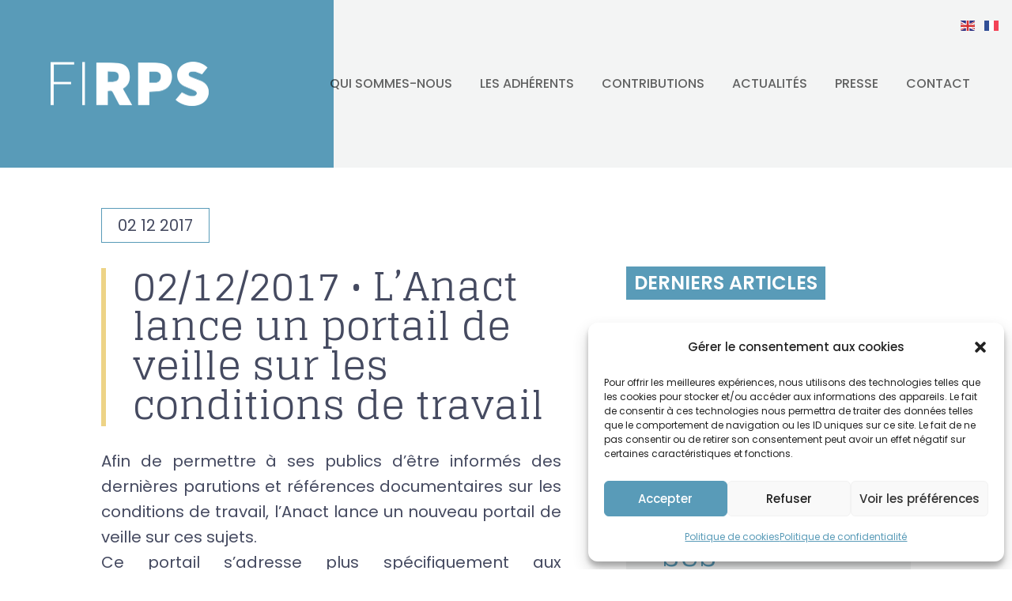

--- FILE ---
content_type: text/html; charset=UTF-8
request_url: https://firps.org/02122017-lanact-portail-veille-conditions-travail/
body_size: 39721
content:
<!DOCTYPE html>
<html lang="fr-FR">
<head>
	<meta charset="UTF-8" />
<meta http-equiv="X-UA-Compatible" content="IE=edge">
	<link rel="pingback" href="" />

	<script type="text/javascript">
		document.documentElement.className = 'js';
	</script>
	
	<script id="diviarea-loader">window.DiviPopupData=window.DiviAreaConfig={"zIndex":1000000,"animateSpeed":400,"triggerClassPrefix":"show-popup-","idAttrib":"data-popup","modalIndicatorClass":"is-modal","blockingIndicatorClass":"is-blocking","defaultShowCloseButton":true,"withCloseClass":"with-close","noCloseClass":"no-close","triggerCloseClass":"close","singletonClass":"single","darkModeClass":"dark","noShadowClass":"no-shadow","altCloseClass":"close-alt","popupSelector":".et_pb_section.popup","initializeOnEvent":"et_pb_after_init_modules","popupWrapperClass":"area-outer-wrap","fullHeightClass":"full-height","openPopupClass":"da-overlay-visible","overlayClass":"da-overlay","exitIndicatorClass":"on-exit","hoverTriggerClass":"on-hover","clickTriggerClass":"on-click","onExitDelay":2000,"notMobileClass":"not-mobile","notTabletClass":"not-tablet","notDesktopClass":"not-desktop","baseContext":"body","activePopupClass":"is-open","closeButtonClass":"da-close","withLoaderClass":"with-loader","debug":false,"ajaxUrl":"https:\/\/firps.org\/wp-admin\/admin-ajax.php","sys":[]};var divimode_loader=function(){"use strict";!function(t){t.DiviArea=t.DiviPopup={loaded:!1};var n=t.DiviArea,i=n.Hooks={},o={};function r(t,n,i){var r,e,c;if("string"==typeof t)if(o[t]){if(n)if((r=o[t])&&i)for(c=r.length;c--;)(e=r[c]).callback===n&&e.context===i&&(r[c]=!1);else for(c=r.length;c--;)r[c].callback===n&&(r[c]=!1)}else o[t]=[]}function e(t,n,i,r){if("string"==typeof t){var e={callback:n,priority:i,context:r},c=o[t];c?(c.push(e),c=function(t){var n,i,o,r,e=t.length;for(r=1;r<e;r++)for(n=t[r],i=r;i>0;i--)(o=t[i-1]).priority>n.priority&&(t[i]=o,t[i-1]=n);return t}(c)):c=[e],o[t]=c}}function c(t,n,i){"string"==typeof n&&(n=[n]);var r,e,c=[];for(r=0;r<n.length;r++)Array.prototype.push.apply(c,o[n[r]]);for(e=0;e<c.length;e++){var a=void 0;c[e]&&"function"==typeof c[e].callback&&("filter"===t?void 0!==(a=c[e].callback.apply(c[e].context,i))&&(i[0]=a):c[e].callback.apply(c[e].context,i))}if("filter"===t)return i[0]}i.silent=function(){return i},n.removeFilter=i.removeFilter=function(t,n){r(t,n)},n.removeAction=i.removeAction=function(t,n){r(t,n)},n.applyFilters=i.applyFilters=function(t){for(var n=[],i=arguments.length-1;i-- >0;)n[i]=arguments[i+1];return c("filter",t,n)},n.doAction=i.doAction=function(t){for(var n=[],i=arguments.length-1;i-- >0;)n[i]=arguments[i+1];c("action",t,n)},n.addFilter=i.addFilter=function(n,i,o,r){e(n,i,parseInt(o||10,10),r||t)},n.addAction=i.addAction=function(n,i,o,r){e(n,i,parseInt(o||10,10),r||t)},n.addActionOnce=i.addActionOnce=function(n,i,o,c){e(n,i,parseInt(o||10,10),c||t),e(n,(function(){r(n,i)}),1+parseInt(o||10,10),c||t)}}(window);return{}}();
</script><meta name='robots' content='index, follow, max-image-preview:large, max-snippet:-1, max-video-preview:-1' />

	<!-- This site is optimized with the Yoast SEO plugin v26.8 - https://yoast.com/product/yoast-seo-wordpress/ -->
	<title>02/12/2017 • L&#039;Anact lance un portail de veille sur les conditions de travail - FIRPS</title>
	<link rel="canonical" href="https://firps.org/02122017-lanact-portail-veille-conditions-travail/" />
	<meta property="og:locale" content="fr_FR" />
	<meta property="og:type" content="article" />
	<meta property="og:title" content="02/12/2017 • L&#039;Anact lance un portail de veille sur les conditions de travail - FIRPS" />
	<meta property="og:description" content="Afin de permettre à ses publics d’être informés des dernières parutions et références documentaires sur les conditions de travail, l’Anact lance un nouveau portail de veille sur ces sujets. Ce portail s’adresse plus spécifiquement aux universitaires, préventeurs, DRH ou consultants. Qualité de vie au travail, management, prévention des risques, dialogue social, risques psychosociaux, organisation du [&hellip;]" />
	<meta property="og:url" content="https://firps.org/02122017-lanact-portail-veille-conditions-travail/" />
	<meta property="og:site_name" content="FIRPS" />
	<meta property="article:published_time" content="2017-12-02T09:22:43+00:00" />
	<meta property="article:modified_time" content="2021-06-18T11:34:48+00:00" />
	<meta name="author" content="LEON Firps" />
	<meta name="twitter:card" content="summary_large_image" />
	<meta name="twitter:label1" content="Écrit par" />
	<meta name="twitter:data1" content="LEON Firps" />
	<meta name="twitter:label2" content="Durée de lecture estimée" />
	<meta name="twitter:data2" content="2 minutes" />
	<script type="application/ld+json" class="yoast-schema-graph">{"@context":"https://schema.org","@graph":[{"@type":"Article","@id":"https://firps.org/02122017-lanact-portail-veille-conditions-travail/#article","isPartOf":{"@id":"https://firps.org/02122017-lanact-portail-veille-conditions-travail/"},"author":{"name":"LEON Firps","@id":"https://firps.org/#/schema/person/9d464d07314eba7f4aecd5e11c45e26c"},"headline":"02/12/2017 • L&rsquo;Anact lance un portail de veille sur les conditions de travail","datePublished":"2017-12-02T09:22:43+00:00","dateModified":"2021-06-18T11:34:48+00:00","mainEntityOfPage":{"@id":"https://firps.org/02122017-lanact-portail-veille-conditions-travail/"},"wordCount":365,"publisher":{"@id":"https://firps.org/#organization"},"image":{"@id":"https://firps.org/02122017-lanact-portail-veille-conditions-travail/#primaryimage"},"thumbnailUrl":"","articleSection":["La vie de la Firps"],"inLanguage":"fr-FR"},{"@type":"WebPage","@id":"https://firps.org/02122017-lanact-portail-veille-conditions-travail/","url":"https://firps.org/02122017-lanact-portail-veille-conditions-travail/","name":"02/12/2017 • L'Anact lance un portail de veille sur les conditions de travail - FIRPS","isPartOf":{"@id":"https://firps.org/#website"},"primaryImageOfPage":{"@id":"https://firps.org/02122017-lanact-portail-veille-conditions-travail/#primaryimage"},"image":{"@id":"https://firps.org/02122017-lanact-portail-veille-conditions-travail/#primaryimage"},"thumbnailUrl":"","datePublished":"2017-12-02T09:22:43+00:00","dateModified":"2021-06-18T11:34:48+00:00","breadcrumb":{"@id":"https://firps.org/02122017-lanact-portail-veille-conditions-travail/#breadcrumb"},"inLanguage":"fr-FR","potentialAction":[{"@type":"ReadAction","target":["https://firps.org/02122017-lanact-portail-veille-conditions-travail/"]}]},{"@type":"ImageObject","inLanguage":"fr-FR","@id":"https://firps.org/02122017-lanact-portail-veille-conditions-travail/#primaryimage","url":"","contentUrl":""},{"@type":"BreadcrumbList","@id":"https://firps.org/02122017-lanact-portail-veille-conditions-travail/#breadcrumb","itemListElement":[{"@type":"ListItem","position":1,"name":"Accueil","item":"https://firps.org/"},{"@type":"ListItem","position":2,"name":"02/12/2017 • L&#8217;Anact lance un portail de veille sur les conditions de travail"}]},{"@type":"WebSite","@id":"https://firps.org/#website","url":"https://firps.org/","name":"FIRPS","description":"","publisher":{"@id":"https://firps.org/#organization"},"potentialAction":[{"@type":"SearchAction","target":{"@type":"EntryPoint","urlTemplate":"https://firps.org/?s={search_term_string}"},"query-input":{"@type":"PropertyValueSpecification","valueRequired":true,"valueName":"search_term_string"}}],"inLanguage":"fr-FR"},{"@type":"Organization","@id":"https://firps.org/#organization","name":"La Fédération des Intervenants des Risques Psychosociaux | FIRPS","url":"https://firps.org/","logo":{"@type":"ImageObject","inLanguage":"fr-FR","@id":"https://firps.org/#/schema/logo/image/","url":"https://firps.org/wp-content/uploads/2021/01/FIRPS-LOGO-web.png","contentUrl":"https://firps.org/wp-content/uploads/2021/01/FIRPS-LOGO-web.png","width":248,"height":99,"caption":"La Fédération des Intervenants des Risques Psychosociaux | FIRPS"},"image":{"@id":"https://firps.org/#/schema/logo/image/"}},{"@type":"Person","@id":"https://firps.org/#/schema/person/9d464d07314eba7f4aecd5e11c45e26c","name":"LEON Firps","image":{"@type":"ImageObject","inLanguage":"fr-FR","@id":"https://firps.org/#/schema/person/image/","url":"https://secure.gravatar.com/avatar/8c8cba48948444d9a12bd4ff362e7069e7c4c04ab4d9a68457b77a4e505db6eb?s=96&d=mm&r=g","contentUrl":"https://secure.gravatar.com/avatar/8c8cba48948444d9a12bd4ff362e7069e7c4c04ab4d9a68457b77a4e505db6eb?s=96&d=mm&r=g","caption":"LEON Firps"}}]}</script>
	<!-- / Yoast SEO plugin. -->


<link rel="alternate" type="application/rss+xml" title="FIRPS &raquo; Flux" href="https://firps.org/feed/" />
<link rel="alternate" type="application/rss+xml" title="FIRPS &raquo; Flux des commentaires" href="https://firps.org/comments/feed/" />
<link rel="alternate" title="oEmbed (JSON)" type="application/json+oembed" href="https://firps.org/wp-json/oembed/1.0/embed?url=https%3A%2F%2Ffirps.org%2F02122017-lanact-portail-veille-conditions-travail%2F" />
<link rel="alternate" title="oEmbed (XML)" type="text/xml+oembed" href="https://firps.org/wp-json/oembed/1.0/embed?url=https%3A%2F%2Ffirps.org%2F02122017-lanact-portail-veille-conditions-travail%2F&#038;format=xml" />
<meta content="Divi Child v.1.0.0" name="generator"/><style id='wp-emoji-styles-inline-css' type='text/css'>

	img.wp-smiley, img.emoji {
		display: inline !important;
		border: none !important;
		box-shadow: none !important;
		height: 1em !important;
		width: 1em !important;
		margin: 0 0.07em !important;
		vertical-align: -0.1em !important;
		background: none !important;
		padding: 0 !important;
	}
/*# sourceURL=wp-emoji-styles-inline-css */
</style>
<style id='wp-block-library-inline-css' type='text/css'>
:root{--wp-block-synced-color:#7a00df;--wp-block-synced-color--rgb:122,0,223;--wp-bound-block-color:var(--wp-block-synced-color);--wp-editor-canvas-background:#ddd;--wp-admin-theme-color:#007cba;--wp-admin-theme-color--rgb:0,124,186;--wp-admin-theme-color-darker-10:#006ba1;--wp-admin-theme-color-darker-10--rgb:0,107,160.5;--wp-admin-theme-color-darker-20:#005a87;--wp-admin-theme-color-darker-20--rgb:0,90,135;--wp-admin-border-width-focus:2px}@media (min-resolution:192dpi){:root{--wp-admin-border-width-focus:1.5px}}.wp-element-button{cursor:pointer}:root .has-very-light-gray-background-color{background-color:#eee}:root .has-very-dark-gray-background-color{background-color:#313131}:root .has-very-light-gray-color{color:#eee}:root .has-very-dark-gray-color{color:#313131}:root .has-vivid-green-cyan-to-vivid-cyan-blue-gradient-background{background:linear-gradient(135deg,#00d084,#0693e3)}:root .has-purple-crush-gradient-background{background:linear-gradient(135deg,#34e2e4,#4721fb 50%,#ab1dfe)}:root .has-hazy-dawn-gradient-background{background:linear-gradient(135deg,#faaca8,#dad0ec)}:root .has-subdued-olive-gradient-background{background:linear-gradient(135deg,#fafae1,#67a671)}:root .has-atomic-cream-gradient-background{background:linear-gradient(135deg,#fdd79a,#004a59)}:root .has-nightshade-gradient-background{background:linear-gradient(135deg,#330968,#31cdcf)}:root .has-midnight-gradient-background{background:linear-gradient(135deg,#020381,#2874fc)}:root{--wp--preset--font-size--normal:16px;--wp--preset--font-size--huge:42px}.has-regular-font-size{font-size:1em}.has-larger-font-size{font-size:2.625em}.has-normal-font-size{font-size:var(--wp--preset--font-size--normal)}.has-huge-font-size{font-size:var(--wp--preset--font-size--huge)}.has-text-align-center{text-align:center}.has-text-align-left{text-align:left}.has-text-align-right{text-align:right}.has-fit-text{white-space:nowrap!important}#end-resizable-editor-section{display:none}.aligncenter{clear:both}.items-justified-left{justify-content:flex-start}.items-justified-center{justify-content:center}.items-justified-right{justify-content:flex-end}.items-justified-space-between{justify-content:space-between}.screen-reader-text{border:0;clip-path:inset(50%);height:1px;margin:-1px;overflow:hidden;padding:0;position:absolute;width:1px;word-wrap:normal!important}.screen-reader-text:focus{background-color:#ddd;clip-path:none;color:#444;display:block;font-size:1em;height:auto;left:5px;line-height:normal;padding:15px 23px 14px;text-decoration:none;top:5px;width:auto;z-index:100000}html :where(.has-border-color){border-style:solid}html :where([style*=border-top-color]){border-top-style:solid}html :where([style*=border-right-color]){border-right-style:solid}html :where([style*=border-bottom-color]){border-bottom-style:solid}html :where([style*=border-left-color]){border-left-style:solid}html :where([style*=border-width]){border-style:solid}html :where([style*=border-top-width]){border-top-style:solid}html :where([style*=border-right-width]){border-right-style:solid}html :where([style*=border-bottom-width]){border-bottom-style:solid}html :where([style*=border-left-width]){border-left-style:solid}html :where(img[class*=wp-image-]){height:auto;max-width:100%}:where(figure){margin:0 0 1em}html :where(.is-position-sticky){--wp-admin--admin-bar--position-offset:var(--wp-admin--admin-bar--height,0px)}@media screen and (max-width:600px){html :where(.is-position-sticky){--wp-admin--admin-bar--position-offset:0px}}

/*# sourceURL=wp-block-library-inline-css */
</style><style id='global-styles-inline-css' type='text/css'>
:root{--wp--preset--aspect-ratio--square: 1;--wp--preset--aspect-ratio--4-3: 4/3;--wp--preset--aspect-ratio--3-4: 3/4;--wp--preset--aspect-ratio--3-2: 3/2;--wp--preset--aspect-ratio--2-3: 2/3;--wp--preset--aspect-ratio--16-9: 16/9;--wp--preset--aspect-ratio--9-16: 9/16;--wp--preset--color--black: #000000;--wp--preset--color--cyan-bluish-gray: #abb8c3;--wp--preset--color--white: #ffffff;--wp--preset--color--pale-pink: #f78da7;--wp--preset--color--vivid-red: #cf2e2e;--wp--preset--color--luminous-vivid-orange: #ff6900;--wp--preset--color--luminous-vivid-amber: #fcb900;--wp--preset--color--light-green-cyan: #7bdcb5;--wp--preset--color--vivid-green-cyan: #00d084;--wp--preset--color--pale-cyan-blue: #8ed1fc;--wp--preset--color--vivid-cyan-blue: #0693e3;--wp--preset--color--vivid-purple: #9b51e0;--wp--preset--gradient--vivid-cyan-blue-to-vivid-purple: linear-gradient(135deg,rgb(6,147,227) 0%,rgb(155,81,224) 100%);--wp--preset--gradient--light-green-cyan-to-vivid-green-cyan: linear-gradient(135deg,rgb(122,220,180) 0%,rgb(0,208,130) 100%);--wp--preset--gradient--luminous-vivid-amber-to-luminous-vivid-orange: linear-gradient(135deg,rgb(252,185,0) 0%,rgb(255,105,0) 100%);--wp--preset--gradient--luminous-vivid-orange-to-vivid-red: linear-gradient(135deg,rgb(255,105,0) 0%,rgb(207,46,46) 100%);--wp--preset--gradient--very-light-gray-to-cyan-bluish-gray: linear-gradient(135deg,rgb(238,238,238) 0%,rgb(169,184,195) 100%);--wp--preset--gradient--cool-to-warm-spectrum: linear-gradient(135deg,rgb(74,234,220) 0%,rgb(151,120,209) 20%,rgb(207,42,186) 40%,rgb(238,44,130) 60%,rgb(251,105,98) 80%,rgb(254,248,76) 100%);--wp--preset--gradient--blush-light-purple: linear-gradient(135deg,rgb(255,206,236) 0%,rgb(152,150,240) 100%);--wp--preset--gradient--blush-bordeaux: linear-gradient(135deg,rgb(254,205,165) 0%,rgb(254,45,45) 50%,rgb(107,0,62) 100%);--wp--preset--gradient--luminous-dusk: linear-gradient(135deg,rgb(255,203,112) 0%,rgb(199,81,192) 50%,rgb(65,88,208) 100%);--wp--preset--gradient--pale-ocean: linear-gradient(135deg,rgb(255,245,203) 0%,rgb(182,227,212) 50%,rgb(51,167,181) 100%);--wp--preset--gradient--electric-grass: linear-gradient(135deg,rgb(202,248,128) 0%,rgb(113,206,126) 100%);--wp--preset--gradient--midnight: linear-gradient(135deg,rgb(2,3,129) 0%,rgb(40,116,252) 100%);--wp--preset--font-size--small: 13px;--wp--preset--font-size--medium: 20px;--wp--preset--font-size--large: 36px;--wp--preset--font-size--x-large: 42px;--wp--preset--spacing--20: 0.44rem;--wp--preset--spacing--30: 0.67rem;--wp--preset--spacing--40: 1rem;--wp--preset--spacing--50: 1.5rem;--wp--preset--spacing--60: 2.25rem;--wp--preset--spacing--70: 3.38rem;--wp--preset--spacing--80: 5.06rem;--wp--preset--shadow--natural: 6px 6px 9px rgba(0, 0, 0, 0.2);--wp--preset--shadow--deep: 12px 12px 50px rgba(0, 0, 0, 0.4);--wp--preset--shadow--sharp: 6px 6px 0px rgba(0, 0, 0, 0.2);--wp--preset--shadow--outlined: 6px 6px 0px -3px rgb(255, 255, 255), 6px 6px rgb(0, 0, 0);--wp--preset--shadow--crisp: 6px 6px 0px rgb(0, 0, 0);}:root { --wp--style--global--content-size: 823px;--wp--style--global--wide-size: 1080px; }:where(body) { margin: 0; }.wp-site-blocks > .alignleft { float: left; margin-right: 2em; }.wp-site-blocks > .alignright { float: right; margin-left: 2em; }.wp-site-blocks > .aligncenter { justify-content: center; margin-left: auto; margin-right: auto; }:where(.is-layout-flex){gap: 0.5em;}:where(.is-layout-grid){gap: 0.5em;}.is-layout-flow > .alignleft{float: left;margin-inline-start: 0;margin-inline-end: 2em;}.is-layout-flow > .alignright{float: right;margin-inline-start: 2em;margin-inline-end: 0;}.is-layout-flow > .aligncenter{margin-left: auto !important;margin-right: auto !important;}.is-layout-constrained > .alignleft{float: left;margin-inline-start: 0;margin-inline-end: 2em;}.is-layout-constrained > .alignright{float: right;margin-inline-start: 2em;margin-inline-end: 0;}.is-layout-constrained > .aligncenter{margin-left: auto !important;margin-right: auto !important;}.is-layout-constrained > :where(:not(.alignleft):not(.alignright):not(.alignfull)){max-width: var(--wp--style--global--content-size);margin-left: auto !important;margin-right: auto !important;}.is-layout-constrained > .alignwide{max-width: var(--wp--style--global--wide-size);}body .is-layout-flex{display: flex;}.is-layout-flex{flex-wrap: wrap;align-items: center;}.is-layout-flex > :is(*, div){margin: 0;}body .is-layout-grid{display: grid;}.is-layout-grid > :is(*, div){margin: 0;}body{padding-top: 0px;padding-right: 0px;padding-bottom: 0px;padding-left: 0px;}:root :where(.wp-element-button, .wp-block-button__link){background-color: #32373c;border-width: 0;color: #fff;font-family: inherit;font-size: inherit;font-style: inherit;font-weight: inherit;letter-spacing: inherit;line-height: inherit;padding-top: calc(0.667em + 2px);padding-right: calc(1.333em + 2px);padding-bottom: calc(0.667em + 2px);padding-left: calc(1.333em + 2px);text-decoration: none;text-transform: inherit;}.has-black-color{color: var(--wp--preset--color--black) !important;}.has-cyan-bluish-gray-color{color: var(--wp--preset--color--cyan-bluish-gray) !important;}.has-white-color{color: var(--wp--preset--color--white) !important;}.has-pale-pink-color{color: var(--wp--preset--color--pale-pink) !important;}.has-vivid-red-color{color: var(--wp--preset--color--vivid-red) !important;}.has-luminous-vivid-orange-color{color: var(--wp--preset--color--luminous-vivid-orange) !important;}.has-luminous-vivid-amber-color{color: var(--wp--preset--color--luminous-vivid-amber) !important;}.has-light-green-cyan-color{color: var(--wp--preset--color--light-green-cyan) !important;}.has-vivid-green-cyan-color{color: var(--wp--preset--color--vivid-green-cyan) !important;}.has-pale-cyan-blue-color{color: var(--wp--preset--color--pale-cyan-blue) !important;}.has-vivid-cyan-blue-color{color: var(--wp--preset--color--vivid-cyan-blue) !important;}.has-vivid-purple-color{color: var(--wp--preset--color--vivid-purple) !important;}.has-black-background-color{background-color: var(--wp--preset--color--black) !important;}.has-cyan-bluish-gray-background-color{background-color: var(--wp--preset--color--cyan-bluish-gray) !important;}.has-white-background-color{background-color: var(--wp--preset--color--white) !important;}.has-pale-pink-background-color{background-color: var(--wp--preset--color--pale-pink) !important;}.has-vivid-red-background-color{background-color: var(--wp--preset--color--vivid-red) !important;}.has-luminous-vivid-orange-background-color{background-color: var(--wp--preset--color--luminous-vivid-orange) !important;}.has-luminous-vivid-amber-background-color{background-color: var(--wp--preset--color--luminous-vivid-amber) !important;}.has-light-green-cyan-background-color{background-color: var(--wp--preset--color--light-green-cyan) !important;}.has-vivid-green-cyan-background-color{background-color: var(--wp--preset--color--vivid-green-cyan) !important;}.has-pale-cyan-blue-background-color{background-color: var(--wp--preset--color--pale-cyan-blue) !important;}.has-vivid-cyan-blue-background-color{background-color: var(--wp--preset--color--vivid-cyan-blue) !important;}.has-vivid-purple-background-color{background-color: var(--wp--preset--color--vivid-purple) !important;}.has-black-border-color{border-color: var(--wp--preset--color--black) !important;}.has-cyan-bluish-gray-border-color{border-color: var(--wp--preset--color--cyan-bluish-gray) !important;}.has-white-border-color{border-color: var(--wp--preset--color--white) !important;}.has-pale-pink-border-color{border-color: var(--wp--preset--color--pale-pink) !important;}.has-vivid-red-border-color{border-color: var(--wp--preset--color--vivid-red) !important;}.has-luminous-vivid-orange-border-color{border-color: var(--wp--preset--color--luminous-vivid-orange) !important;}.has-luminous-vivid-amber-border-color{border-color: var(--wp--preset--color--luminous-vivid-amber) !important;}.has-light-green-cyan-border-color{border-color: var(--wp--preset--color--light-green-cyan) !important;}.has-vivid-green-cyan-border-color{border-color: var(--wp--preset--color--vivid-green-cyan) !important;}.has-pale-cyan-blue-border-color{border-color: var(--wp--preset--color--pale-cyan-blue) !important;}.has-vivid-cyan-blue-border-color{border-color: var(--wp--preset--color--vivid-cyan-blue) !important;}.has-vivid-purple-border-color{border-color: var(--wp--preset--color--vivid-purple) !important;}.has-vivid-cyan-blue-to-vivid-purple-gradient-background{background: var(--wp--preset--gradient--vivid-cyan-blue-to-vivid-purple) !important;}.has-light-green-cyan-to-vivid-green-cyan-gradient-background{background: var(--wp--preset--gradient--light-green-cyan-to-vivid-green-cyan) !important;}.has-luminous-vivid-amber-to-luminous-vivid-orange-gradient-background{background: var(--wp--preset--gradient--luminous-vivid-amber-to-luminous-vivid-orange) !important;}.has-luminous-vivid-orange-to-vivid-red-gradient-background{background: var(--wp--preset--gradient--luminous-vivid-orange-to-vivid-red) !important;}.has-very-light-gray-to-cyan-bluish-gray-gradient-background{background: var(--wp--preset--gradient--very-light-gray-to-cyan-bluish-gray) !important;}.has-cool-to-warm-spectrum-gradient-background{background: var(--wp--preset--gradient--cool-to-warm-spectrum) !important;}.has-blush-light-purple-gradient-background{background: var(--wp--preset--gradient--blush-light-purple) !important;}.has-blush-bordeaux-gradient-background{background: var(--wp--preset--gradient--blush-bordeaux) !important;}.has-luminous-dusk-gradient-background{background: var(--wp--preset--gradient--luminous-dusk) !important;}.has-pale-ocean-gradient-background{background: var(--wp--preset--gradient--pale-ocean) !important;}.has-electric-grass-gradient-background{background: var(--wp--preset--gradient--electric-grass) !important;}.has-midnight-gradient-background{background: var(--wp--preset--gradient--midnight) !important;}.has-small-font-size{font-size: var(--wp--preset--font-size--small) !important;}.has-medium-font-size{font-size: var(--wp--preset--font-size--medium) !important;}.has-large-font-size{font-size: var(--wp--preset--font-size--large) !important;}.has-x-large-font-size{font-size: var(--wp--preset--font-size--x-large) !important;}
/*# sourceURL=global-styles-inline-css */
</style>

<link rel='stylesheet' id='cmplz-general-css' href='https://firps.org/wp-content/plugins/complianz-gdpr/assets/css/cookieblocker.min.css?ver=1752075779' type='text/css' media='all' />
<link data-minify="1" rel='stylesheet' id='et-builder-googlefonts-cached-glegoo-css' href='https://firps.org/wp-content/cache/min/1/wp-content/google-fonts/glegoo.css?ver=1768901528' type='text/css' media='all' />
<link data-minify="1" rel='stylesheet' id='et-builder-googlefonts-cached-poppins-css' href='https://firps.org/wp-content/cache/min/1/wp-content/google-fonts/poppins.css?ver=1768901528' type='text/css' media='all' />
<link rel='stylesheet' id='css-divi-area-css' href='https://firps.org/wp-content/plugins/popups-for-divi/styles/front.min.css?ver=3.2.3' type='text/css' media='all' />
<style id='css-divi-area-inline-css' type='text/css'>
.et_pb_section.popup{display:none}
/*# sourceURL=css-divi-area-inline-css */
</style>
<link rel='stylesheet' id='css-divi-area-popuphidden-css' href='https://firps.org/wp-content/plugins/popups-for-divi/styles/front-popuphidden.min.css?ver=3.2.3' type='text/css' media='all' />
<link rel='stylesheet' id='Divi-Blog-Extras-styles-css' href='https://firps.org/wp-content/plugins/Divi-Blog-Extras/styles/style.min.css?ver=2.7.0' type='text/css' media='all' />
<link rel='stylesheet' id='divi-plus-styles-css' href='https://firps.org/wp-content/plugins/divi-plus/styles/style.min.css?ver=1.16.0' type='text/css' media='all' />
<link data-minify="1" rel='stylesheet' id='divi-style-parent-css' href='https://firps.org/wp-content/cache/min/1/wp-content/themes/Divi/style-static.min.css?ver=1768901528' type='text/css' media='all' />
<link rel='stylesheet' id='divi-style-css' href='https://firps.org/wp-content/themes/Divi%20Child/style.css?ver=4.27.4' type='text/css' media='all' />
<script type="text/javascript" src="https://firps.org/wp-content/plugins/jquery-updater/js/jquery-3.7.1.min.js?ver=3.7.1" id="jquery-core-js"></script>
<script type="text/javascript" src="https://firps.org/wp-content/plugins/jquery-updater/js/jquery-migrate-3.5.2.min.js?ver=3.5.2" id="jquery-migrate-js"></script>
<script type="text/javascript" src="https://firps.org/wp-content/plugins/popups-for-divi/scripts/ie-compat.min.js?ver=3.2.3" id="dap-ie-js"></script>
<link rel="https://api.w.org/" href="https://firps.org/wp-json/" /><link rel="alternate" title="JSON" type="application/json" href="https://firps.org/wp-json/wp/v2/posts/1485" /><link rel="EditURI" type="application/rsd+xml" title="RSD" href="https://firps.org/xmlrpc.php?rsd" />
<meta name="generator" content="WordPress 6.9" />
<link rel='shortlink' href='https://firps.org/?p=1485' />
			<style>.cmplz-hidden {
					display: none !important;
				}</style><meta name="viewport" content="width=device-width, initial-scale=1.0, maximum-scale=1.0, user-scalable=0" /><script type="text/javascript">
var elm=document.getElementsByTagName("html")[0];
elm.style.display="none";
document.addEventListener("DOMContentLoaded",function(event) {elm.style.display="block"; });
</script>
<script>
jQuery(document).ready(function($) {
    $('img[title]').each(function() { $(this).removeAttr('title'); });
});
</script>
<script>
var lastScrollTop = 0;
var height = $(window).height();
$(window).scroll(function(event){
   var st = $(this).scrollTop();
   if (st > lastScrollTop){
       $('header').addClass("slide-header");
   }
	    if (st < height) {
            $('header').removeClass("slide-header");
        }
   lastScrollTop = st;
});
</script><link rel="icon" href="https://firps.org/wp-content/uploads/2021/06/favicon.jpg" sizes="32x32" />
<link rel="icon" href="https://firps.org/wp-content/uploads/2021/06/favicon.jpg" sizes="192x192" />
<link rel="apple-touch-icon" href="https://firps.org/wp-content/uploads/2021/06/favicon.jpg" />
<meta name="msapplication-TileImage" content="https://firps.org/wp-content/uploads/2021/06/favicon.jpg" />
<style id="et-divi-customizer-global-cached-inline-styles">body,.et_pb_column_1_2 .et_quote_content blockquote cite,.et_pb_column_1_2 .et_link_content a.et_link_main_url,.et_pb_column_1_3 .et_quote_content blockquote cite,.et_pb_column_3_8 .et_quote_content blockquote cite,.et_pb_column_1_4 .et_quote_content blockquote cite,.et_pb_blog_grid .et_quote_content blockquote cite,.et_pb_column_1_3 .et_link_content a.et_link_main_url,.et_pb_column_3_8 .et_link_content a.et_link_main_url,.et_pb_column_1_4 .et_link_content a.et_link_main_url,.et_pb_blog_grid .et_link_content a.et_link_main_url,body .et_pb_bg_layout_light .et_pb_post p,body .et_pb_bg_layout_dark .et_pb_post p{font-size:20px}.et_pb_slide_content,.et_pb_best_value{font-size:22px}body{color:#454a60}h1,h2,h3,h4,h5,h6{color:#454a60}body{line-height:1.6em}#et_search_icon:hover,.mobile_menu_bar:before,.mobile_menu_bar:after,.et_toggle_slide_menu:after,.et-social-icon a:hover,.et_pb_sum,.et_pb_pricing li a,.et_pb_pricing_table_button,.et_overlay:before,.entry-summary p.price ins,.et_pb_member_social_links a:hover,.et_pb_widget li a:hover,.et_pb_filterable_portfolio .et_pb_portfolio_filters li a.active,.et_pb_filterable_portfolio .et_pb_portofolio_pagination ul li a.active,.et_pb_gallery .et_pb_gallery_pagination ul li a.active,.wp-pagenavi span.current,.wp-pagenavi a:hover,.nav-single a,.tagged_as a,.posted_in a{color:#599bb8}.et_pb_contact_submit,.et_password_protected_form .et_submit_button,.et_pb_bg_layout_light .et_pb_newsletter_button,.comment-reply-link,.form-submit .et_pb_button,.et_pb_bg_layout_light .et_pb_promo_button,.et_pb_bg_layout_light .et_pb_more_button,.et_pb_contact p input[type="checkbox"]:checked+label i:before,.et_pb_bg_layout_light.et_pb_module.et_pb_button{color:#599bb8}.footer-widget h4{color:#599bb8}.et-search-form,.nav li ul,.et_mobile_menu,.footer-widget li:before,.et_pb_pricing li:before,blockquote{border-color:#599bb8}.et_pb_counter_amount,.et_pb_featured_table .et_pb_pricing_heading,.et_quote_content,.et_link_content,.et_audio_content,.et_pb_post_slider.et_pb_bg_layout_dark,.et_slide_in_menu_container,.et_pb_contact p input[type="radio"]:checked+label i:before{background-color:#599bb8}.container,.et_pb_row,.et_pb_slider .et_pb_container,.et_pb_fullwidth_section .et_pb_title_container,.et_pb_fullwidth_section .et_pb_title_featured_container,.et_pb_fullwidth_header:not(.et_pb_fullscreen) .et_pb_fullwidth_header_container{max-width:1600px}.et_boxed_layout #page-container,.et_boxed_layout.et_non_fixed_nav.et_transparent_nav #page-container #top-header,.et_boxed_layout.et_non_fixed_nav.et_transparent_nav #page-container #main-header,.et_fixed_nav.et_boxed_layout #page-container #top-header,.et_fixed_nav.et_boxed_layout #page-container #main-header,.et_boxed_layout #page-container .container,.et_boxed_layout #page-container .et_pb_row{max-width:1760px}a{color:#454a60}#main-header,#main-header .nav li ul,.et-search-form,#main-header .et_mobile_menu{background-color:#f3f4f4}.et_secondary_nav_enabled #page-container #top-header{background-color:#599bb8!important}#et-secondary-nav li ul{background-color:#599bb8}.et_header_style_centered .mobile_nav .select_page,.et_header_style_split .mobile_nav .select_page,.et_nav_text_color_light #top-menu>li>a,.et_nav_text_color_dark #top-menu>li>a,#top-menu a,.et_mobile_menu li a,.et_nav_text_color_light .et_mobile_menu li a,.et_nav_text_color_dark .et_mobile_menu li a,#et_search_icon:before,.et_search_form_container input,span.et_close_search_field:after,#et-top-navigation .et-cart-info{color:#454a60}.et_search_form_container input::-moz-placeholder{color:#454a60}.et_search_form_container input::-webkit-input-placeholder{color:#454a60}.et_search_form_container input:-ms-input-placeholder{color:#454a60}#top-menu li a{font-size:20px}body.et_vertical_nav .container.et_search_form_container .et-search-form input{font-size:20px!important}#top-menu li a,.et_search_form_container input{font-weight:normal;font-style:normal;text-transform:uppercase;text-decoration:none}.et_search_form_container input::-moz-placeholder{font-weight:normal;font-style:normal;text-transform:uppercase;text-decoration:none}.et_search_form_container input::-webkit-input-placeholder{font-weight:normal;font-style:normal;text-transform:uppercase;text-decoration:none}.et_search_form_container input:-ms-input-placeholder{font-weight:normal;font-style:normal;text-transform:uppercase;text-decoration:none}#top-menu li.current-menu-ancestor>a,#top-menu li.current-menu-item>a,#top-menu li.current_page_item>a{color:#454a60}#main-footer .footer-widget h4,#main-footer .widget_block h1,#main-footer .widget_block h2,#main-footer .widget_block h3,#main-footer .widget_block h4,#main-footer .widget_block h5,#main-footer .widget_block h6{color:#599bb8}.footer-widget li:before{border-color:#599bb8}#footer-widgets .footer-widget li:before{top:14px}body .et_pb_button{font-size:16px;background-color:#ffffff;border-width:1px!important;border-color:#599bb8;border-radius:30px;font-weight:bold;font-style:normal;text-transform:uppercase;text-decoration:none;}body.et_pb_button_helper_class .et_pb_button,body.et_pb_button_helper_class .et_pb_module.et_pb_button{color:#599bb8}body .et_pb_button:after{font-size:25.6px}body .et_pb_bg_layout_light.et_pb_button:hover,body .et_pb_bg_layout_light .et_pb_button:hover,body .et_pb_button:hover{color:#ffffff!important;background-color:#599bb8;border-color:#599bb8!important;border-radius:30px}@media only screen and (min-width:981px){.et_pb_section{padding:2% 0}.et_pb_fullwidth_section{padding:0}.et_header_style_left #et-top-navigation,.et_header_style_split #et-top-navigation{padding:99px 0 0 0}.et_header_style_left #et-top-navigation nav>ul>li>a,.et_header_style_split #et-top-navigation nav>ul>li>a{padding-bottom:99px}.et_header_style_split .centered-inline-logo-wrap{width:197px;margin:-197px 0}.et_header_style_split .centered-inline-logo-wrap #logo{max-height:197px}.et_pb_svg_logo.et_header_style_split .centered-inline-logo-wrap #logo{height:197px}.et_header_style_centered #top-menu>li>a{padding-bottom:35px}.et_header_style_slide #et-top-navigation,.et_header_style_fullscreen #et-top-navigation{padding:90px 0 90px 0!important}.et_header_style_centered #main-header .logo_container{height:197px}#logo{max-height:32%}.et_pb_svg_logo #logo{height:32%}.et_fixed_nav #page-container .et-fixed-header#top-header{background-color:#599bb8!important}.et_fixed_nav #page-container .et-fixed-header#top-header #et-secondary-nav li ul{background-color:#599bb8}.et-fixed-header #top-menu a,.et-fixed-header #et_search_icon:before,.et-fixed-header #et_top_search .et-search-form input,.et-fixed-header .et_search_form_container input,.et-fixed-header .et_close_search_field:after,.et-fixed-header #et-top-navigation .et-cart-info{color:#454a60!important}.et-fixed-header .et_search_form_container input::-moz-placeholder{color:#454a60!important}.et-fixed-header .et_search_form_container input::-webkit-input-placeholder{color:#454a60!important}.et-fixed-header .et_search_form_container input:-ms-input-placeholder{color:#454a60!important}.et-fixed-header #top-menu li.current-menu-ancestor>a,.et-fixed-header #top-menu li.current-menu-item>a,.et-fixed-header #top-menu li.current_page_item>a{color:#454a60!important}}@media only screen and (min-width:2000px){.et_pb_row{padding:40px 0}.et_pb_section{padding:40px 0}.single.et_pb_pagebuilder_layout.et_full_width_page .et_post_meta_wrapper{padding-top:120px}.et_pb_fullwidth_section{padding:0}}h1,h1.et_pb_contact_main_title,.et_pb_title_container h1{font-size:50px}h2,.product .related h2,.et_pb_column_1_2 .et_quote_content blockquote p{font-size:43px}h3{font-size:36px}h4,.et_pb_circle_counter h3,.et_pb_number_counter h3,.et_pb_column_1_3 .et_pb_post h2,.et_pb_column_1_4 .et_pb_post h2,.et_pb_blog_grid h2,.et_pb_column_1_3 .et_quote_content blockquote p,.et_pb_column_3_8 .et_quote_content blockquote p,.et_pb_column_1_4 .et_quote_content blockquote p,.et_pb_blog_grid .et_quote_content blockquote p,.et_pb_column_1_3 .et_link_content h2,.et_pb_column_3_8 .et_link_content h2,.et_pb_column_1_4 .et_link_content h2,.et_pb_blog_grid .et_link_content h2,.et_pb_column_1_3 .et_audio_content h2,.et_pb_column_3_8 .et_audio_content h2,.et_pb_column_1_4 .et_audio_content h2,.et_pb_blog_grid .et_audio_content h2,.et_pb_column_3_8 .et_pb_audio_module_content h2,.et_pb_column_1_3 .et_pb_audio_module_content h2,.et_pb_gallery_grid .et_pb_gallery_item h3,.et_pb_portfolio_grid .et_pb_portfolio_item h2,.et_pb_filterable_portfolio_grid .et_pb_portfolio_item h2{font-size:30px}h5{font-size:26px}h6{font-size:23px}.et_pb_slide_description .et_pb_slide_title{font-size:76px}.et_pb_gallery_grid .et_pb_gallery_item h3,.et_pb_portfolio_grid .et_pb_portfolio_item h2,.et_pb_filterable_portfolio_grid .et_pb_portfolio_item h2,.et_pb_column_1_4 .et_pb_audio_module_content h2{font-size:26px}	h1,h2,h3,h4,h5,h6{font-family:'Glegoo',Georgia,"Times New Roman",serif}body,input,textarea,select{font-family:'Poppins',Helvetica,Arial,Lucida,sans-serif}body{font-weight:400}.et_pb_bg_layout_light .et_pb_portfolio_item .post-meta,.et_pb_bg_layout_light .et_pb_portfolio_item .post-meta a,.et_pb_bg_layout_light .et_pb_post .post-meta,.et_pb_bg_layout_light .et_pb_post .post-meta a,.et_pb_bg_layout_light .et_pb_post p,.et_pb_bg_layout_light p.et_pb_title_meta_container,.et_pb_bg_layout_light p.et_pb_title_meta_container a{color:#454a60}.ds-vertical-align{display:flex;flex-direction:column;justify-content:center}.et_pb_section .et_pb_row .et_pb_column .et_pb_module.demi_lune{margin-bottom:10px}.demi_lune h1::after{content:"";width:55px;background-image:url('/wp-content/uploads/2021/06/demi-lune.png');height:14px;background-size:contain;bottom:-30px!important;position:absolute;margin-left:0;left:0}.demi_lune h2::after,.demi_lune h3::after,.demi_lune h4::after,.demi_lune h5::after,.demi_lune h6::after{content:"";width:56px;display:inline-block;background-image:url('/wp-content/uploads/2021/06/demi-lune.png');height:14px;background-size:contain;bottom:-30px!important;position:relative;margin-left:-56px}.et-l.et-l--post h1,.et-l.et-l--post h2,.et-l.et-l--post h3,.et-l.et-l--post h4,.et-l.et-l--post h5,.et-l.et-l--post h6,.et-l.et-l--body h1,.et-l.et-l--body h2,.et-l.et-l--body h3,.et-l.et-l--body h4,.et-l.et-l--body h5,.et-l.et-l--body h6{font-size:50px!important;padding-bottom:0}.single .et_pb_post_content h1,.single .et_pb_post_content h2,.single .et_pb_post_content h3,.single .et_pb_post_content h4,.single .et_pb_post_content h5,.single .et_pb_post_content h6{padding:50px 0}.et-l.et-l--post .title-blue p{text-align:left}.et-l.et-l--post .title-blue h1,.et-l.et-l--body .title-blue h1,.et-l.et-l--post .title-blue h2,.et-l.et-l--body .title-blue h2,.et-l.et-l--post .title-blue h3,.et-l.et-l--body .title-blue h3,.et-l.et-l--post .title-blue h4,.et-l.et-l--body .title-blue h4,.et-l.et-l--post .title-blue h5,.et-l.et-l--body .title-blue h5,.et-l.et-l--post .title-blue h6,.et-l.et-l--body .title-blue h6{padding-bottom:15px}@media screen and (min-width:1800px){.et-l.et-l--post .title-blue h1,.et-l.et-l--body .title-blue h1,.et-l.et-l--post .title-blue h2,.et-l.et-l--body .title-blue h2,.et-l.et-l--post .title-blue h3,.et-l.et-l--body .title-blue h3,.et-l.et-l--post .title-blue h4,.et-l.et-l--body .title-blue h4,.et-l.et-l--post .title-blue h5,.et-l.et-l--body .title-blue h5,.et-l.et-l--post .title-blue h6,.et-l.et-l--body .title-blue h6{font-size:40px!important}}@media screen and (min-width:1600px) and (max-width:1799px){.et-l.et-l--post .title-blue h1,.et-l.et-l--body .title-blue h1,.et-l.et-l--post .title-blue h2,.et-l.et-l--body .title-blue h2,.et-l.et-l--post .title-blue h3,.et-l.et-l--body .title-blue h3,.et-l.et-l--post .title-blue h4,.et-l.et-l--body .title-blue h4,.et-l.et-l--post .title-blue h5,.et-l.et-l--body .title-blue h5,.et-l.et-l--post .title-blue h6,.et-l.et-l--body .title-blue h6{font-size:35px!important}}@media screen and (min-width:1400px) and (max-width:1599px){.et-l.et-l--post .title-blue h1,.et-l.et-l--body .title-blue h1,.et-l.et-l--post .title-blue h2,.et-l.et-l--body .title-blue h2,.et-l.et-l--post .title-blue h3,.et-l.et-l--body .title-blue h3,.et-l.et-l--post .title-blue h4,.et-l.et-l--body .title-blue h4,.et-l.et-l--post .title-blue h5,.et-l.et-l--body .title-blue h5,.et-l.et-l--post .title-blue h6,.et-l.et-l--body .title-blue h6{font-size:30px!important}}@media screen and (min-width:1200px) and (max-width:1399px){.et-l.et-l--post .title-blue h1,.et-l.et-l--body .title-blue h1,.et-l.et-l--post .title-blue h2,.et-l.et-l--body .title-blue h2,.et-l.et-l--post .title-blue h3,.et-l.et-l--body .title-blue h3,.et-l.et-l--post .title-blue h4,.et-l.et-l--body .title-blue h4,.et-l.et-l--post .title-blue h5,.et-l.et-l--body .title-blue h5,.et-l.et-l--post .title-blue h6,.et-l.et-l--body .title-blue h6{font-size:25px!important}}@media screen and (min-width:981px) and (max-width:1199px){.et-l.et-l--post .title-blue h1,.et-l.et-l--body .title-blue h1,.et-l.et-l--post .title-blue h2,.et-l.et-l--body .title-blue h2,.et-l.et-l--post .title-blue h3,.et-l.et-l--body .title-blue h3,.et-l.et-l--post .title-blue h4,.et-l.et-l--body .title-blue h4,.et-l.et-l--post .title-blue h5,.et-l.et-l--body .title-blue h5,.et-l.et-l--post .title-blue h6,.et-l.et-l--body .title-blue h6{font-size:22px!important}}blockquote{margin:0 0 30px;border-color:#EDD386}.line-vertical h1,.line-vertical h2{margin-left:40px;padding-bottom:0}.line-vertical h1::before,.line-vertical h2::before{content:"";background-color:#edd386;width:6px;height:100%;position:absolute;left:0;margin-top:2px}.fleche-bouton::before{content:""!important;width:36px;height:38px;background-image:url('/wp-content/uploads/2021/06/fleche-lire.png');background-repeat:no-repeat;background-size:contain;display:block;left:-50px;position:absolute;top:5px}.et-l.et-l--post ul,.et-l.et-l--body ul{list-style-type: none;padding-left:2em}.et-l.et-l--post .et_pb_text_inner ul:first-child,.et-l.et-l--body .et_pb_text_inner ul:first-child{padding-top:0!important}.et-l.et-l--post .et_pb_text_inner ul:last-child,.et-l.et-l--body .et_pb_text_inner ul:last-child{padding-top:1em}.et-l.et-l--post ul li,.et-l.et-l--body ul li{margin-bottom:15px}.et-l.et-l--post .bullet-yellow ul li::before,.et-l.et-l--body .bullet-yellow ul li::before{content:url('/wp-content/uploads/2021/06/bullet-yellow.png');position:absolute;left:0;margin-top:1px}.et-l.et-l--post .bullet-arrow ul li::before,.et-l.et-l--body .bullet-arrow ul li::before{content:url('/wp-content/uploads/2021/06/bullet-arrow.png');position:absolute;left:0;margin-top:1px}.et-l.et-l--post a,.et-l.et-l--body a{color:#599bb8}.et-l.et-l--post p,.et-l.et-l--body p{text-align:justify}.et-l.et-l--post .left p,.et-l.et-l--body .left p{text-align:left}.et-l.et-l--post .et_pb_text_align_right p,.et-l.et-l--body .et_pb_text_align_right p{text-align:right}.title-blue{background-color:#599bb8;width:100%;padding-top:100%;position:relative}.title-blue .et_pb_text_inner{position:absolute;top:0;left:0;bottom:0;right:0;padding:10% 8%}header#main-header{box-shadow:none;-moz-box-shadow:none;-webkit-box-shadow:none}.et_pb_menu ul li a{font-weight:500}#top-menu li.current_page_item a{font-weight:700}#et-info-email:hover,#et-secondary-menu>ul>li>a:hover,#top-menu-nav>ul>li>a:hover,.et-social-icons a:hover,.et-menu a:hover{opacity:1!important}.et_pb_menu--with-logo .et_pb_menu__menu>nav>ul>li.current-menu-item:hover>a::before,.et_pb_menu--with-logo .et_pb_menu__menu>nav>ul>li:hover>a::before,.et_pb_menu--with-logo .et_pb_menu__menu>nav>ul>li.current-menu-item>a::before{content:"";width:48px;background-image:url('/wp-content/uploads/2021/06/demi-lune.png');height:12px;background-size:contain;bottom:0!important;position:absolute;margin-left:0;left:0}.et_pb_menu--with-logo .et_pb_menu__menu>nav>ul>li.current-menu-item:hover>a::before{z-index:99999}.et_pb_menu--with-logo .et_pb_menu__menu>nav>ul>li:hover>a::before{z-index:99999}.et_pb_menu--with-logo .et_pb_menu__menu>nav>ul>li.current-menu-item>a::before{z-index:999}.et-menu li>a{font-weight:600}@media screen and (min-width:1600px){.et_pb_menu .et-menu>li{margin-right:50px!important}.et_pb_menu ul li a{font-size:18px!important}.et_pb_menu ul ul li a{font-size:15px!important;width:240px}.nav li ul{width:280px}}@media screen and (min-width:1400px) and (max-width:1599px){.et_pb_menu .et-menu>li{margin-right:35px!important}.et_pb_menu ul li a{font-size:16px!important}.et_pb_menu ul ul li a{font-size:13px!important;width:200px}.nav li ul{width:240px}}@media screen and (min-width:1200px) and (max-width:1399px){.et_pb_menu__logo img{max-width:200px}.et_pb_menu .et-menu>li{margin-right:35px!important}.et_pb_menu ul li a{font-size:16px!important}.et_pb_menu ul ul li a{font-size:12px!important;width:190px}.nav li ul{width:230px}}@media screen and (min-width:981px) and (max-width:1199px){.et_pb_menu__logo img{max-width:150px}.et_pb_menu .et-menu>li{margin-right:25px!important}.et_pb_menu ul li a{font-size:14px!important}.et_pb_menu ul ul li a{font-size:13px!important;width:160px}.nav li ul{width:200px}}@media screen and (max-width:980px){.et_pb_menu ul ul li a{font-size:14px!important}.et_mobile_menu li a:hover,.nav ul li a:hover{background-color:transparent;opacity:1}.et_mobile_menu .menu-item-has-children>a{font-weight:500;background-color:transparent}}.et-menu .menu-item-has-children>a:first-child{padding-right:0}.et-menu .menu-item-has-children>a:first-child::after{content:none}.et_pb_menu ul ul li a{padding:10px 0;border-bottom:1px solid #F3F4F4}.et_pb_menu ul ul li:last-child a{border-bottom:0}.nav li ul{margin-left:-20px}.et_pb_menu .et-menu>li{padding-left:0;padding-right:0}.et_pb_menu .et-menu>li:last-child{margin-right:0!important}.nav li ul{border-top:0!important;top:calc(100% - 12px)!important}header .et_pb_menu--with-logo.et_pb_menu .nav li ul{background-color:#454a60!important}header .et_pb_menu--with-logo.et_pb_menu .nav li ul a{color:#F3F4F4!important}.home .et_pb_slide{padding:0}.home .et_pb_slider,.home .et_pb_slides,.home .et_pb_slide{height:100%}.et_pb_slide_description{text-shadow:none!important}.home .et_pb_slide_description{width:600px;margin:auto;position:absolute;bottom:65px;right:0;z-index:9999;background-color:rgba(255,255,255,0.75);padding:10px 80px 10px 0;max-width:100%}.et-pb-controllers{bottom:15px;margin-right:30px;width:auto;left:auto;right:0}.et-pb-controllers a{background-color:hsla(0,0%,100%,1);border-radius:18px;width:18px;height:18px;opacity:1}.plusde .percent .percent-value:before{content:"+ "}.millions .percent .percent-value:after{content:" millions"}.et_pb_circle_counter.et_pb_with_title .percent,.et_pb_number_counter.et_pb_with_title .percent{margin-bottom:0}.et_pb_number_counter .percent{margin-bottom:15px!important;height:auto}.et_pb_number_counter .percent p{text-align:center!important;line-height:1em}.et-l.et-l--post .et_pb_number_counter .title,.et-l.et-l--body .et_pb_number_counter .title{font-size:25px!important;font-weight:400}.swiper-container{padding:0 50px!important;width:calc(100% - 2px)!important}.dipl_slide_center .dipl_logo_slider_item .dipl_logo_wrapper{min-height:auto!important;border:2px solid #c6c5c8;padding:10px}.dipl_slide_center .dipl_logo_slider_item .dipl_logo_wrapper:hover{border:2px solid #599bb8}.dipl_logo_slider .swiper-button-next,.dipl_logo_slider .swiper-button-prev{height:100%;background-color:#fff}.popup .et_pb_blurb .et_pb_module_header{font-size:30px!important}.popup .et_pb_social_media_follow li{margin-bottom:0!important}.dipl_twitter_timeline .dipl_twitter_embedded_timeline{padding:25px;background-color:#fff}.timeline-Tweet-media{display:none}.home .et_pb_post_extra.el_dbe_block_extended{margin-bottom:0}.et_pb_post_extra.el_dbe_block_extended .post-media-container{min-height:150px;display:flex}.et_pb_post_extra.el_dbe_block_extended .post-media-container .post-media{justify-content:center;display:flex;flex-direction:column;padding:30px}.et_pb_post_extra.el_dbe_block_extended .post-content{padding:30px 30px 0}.et_pb_post_extra.el_dbe_block_extended .el-read-more-link{text-align:right}.et_pb_post_extra.el_dbe_block_extended .el-read-more-link .more-link{font-size:16px;text-transform:uppercase}.et_pb_post_extra.el_dbe_block_extended .el-read-more-link .more-link::after{content:"";width:17px;height:17px;display:inline-block;background-image:url('/wp-content/uploads/2021/06/plus-jaune.png');background-size:contain;left:5px;top:3px;position:relative}.et_pb_post_extra.el_dbe_block_extended .post-meta{border-top:0;padding:0 30px 30px;font-size:14px}.post-meta .et-pb-icon{display:none}.home-blog .et_pb_button_module_wrapper::before{content:"";background-color:#599BB8;width:100%;height:1px;display:block;top:20px;position:relative}.et_pb_post.et_pb_post_extra:not(.el_dbe_box_extended){background-repeat:no-repeat!important}.et_pb_post.et_pb_post_extra:not(.image-background) .post-content{background-image:none!important}.et_pb_post_extra.el_dbe_full_width_background .post-meta::after{content:none}.et_pb_post.et_pb_post_extra:not(.image-background) .post-content h2.entry-title::before{content:"";background-color:#edd386;width:15px;height:40px;position:absolute;left:-45px;margin-top:2px}.et_pb_post_extra.el_dbe_full_width_background a.more-link::before{content:"";width:36px;height:38px;background-image:url('/wp-content/uploads/2021/06/fleche-lire.png');background-repeat:no-repeat;background-size:contain;display:inline-block;margin-right:15px}.et_pb_post_extra.el_dbe_block_extended .post-media-container{min-height:200px;display:flex;max-height:200px}.et_pb_post_extra.el_dbe_block_extended .post-media img{width:auto;max-height:200px;margin:0 auto;padding:30px}.home .et_pb_post.et_pb_post_extra:not(.el_dbe_box_extended){min-height:630px}.et_pb_blog_extras .el-dbe-post-categories li a{padding:.3em 1em!important;border:1px solid #599bb8;border-radius:30px;font-size:16px;font-weight:bold!important;text-transform:uppercase}.et_pb_blog_extras .el-dbe-post-categories li:hover a{padding:.3em 1em!important;border:1px solid #599bb8;border-radius:30px;font-size:16px;font-weight:bold!important;color:#fff;background-color:#599bb8!important}.et_pb_section:not(.et_section_specialty) .et_pb_column_2_3 .et_pb_post_extra .post-media img,.et_pb_section:not(.et_section_specialty) .et_pb_column_3_4 .et_pb_post_extra .post-media img,.et_pb_section:not(.et_section_specialty) .et_pb_column_4_4 .et_pb_post_extra .post-media img{-o-object-fit:scale-down;object-fit:scale-down}.et-l.et-l--post .el-dbe-blog-extra .post-content p,.et-l.et-l--body .el-dbe-blog-extra .post-content p{text-align:left}@media screen and (max-width:980px){.et_pb_post_extra.el_dbe_block_extended .post-media .entry-featured-image-url{height:auto}.home .et_pb_column_1_3 .et_pb_post_extra.el_dbe_block_extended{width:100%;margin-right:0}.el-dbe-filterable-categories[data-hamburger-filter="on"] .el-dbe-post-categories{background:#454a60;padding:30px}.el-dbe-filterable-categories[data-hamburger-filter="on"] .el-dbe-post-categories li{border-bottom:0}.el-dbe-filterable-categories[data-hamburger-filter="on"] .el-dbe-filterable-mobile-categories{min-height:52px}.et_pb_blog_extras .el-dbe-post-categories li a{color:#fff;background:transparent;border:0}.et_pb_blog_extras .el-dbe-post-categories li:hover a{color:#fff;background-color:transparent!important;border:0}}@media screen and (min-width:981px){.home-contributions .et_pb_column:first-child,.home-contributions .et_pb_column:last-child{width:36.4%!important;margin-right:3%!important}.home-contributions .et_pb_column{width:18.2%!important;margin-right:3%!important}}.popup .et_pb_blurb_content{max-width:100%}.popup .et_pb_blurb_position_left .et_pb_blurb_container,.popup .et_pb_blurb_position_right .et_pb_blurb_container{display:table-cell;vertical-align:middle}.popup .et_pb_blurb_position_left .et_pb_blurb_container h4,.popup .et_pb_blurb_position_right .et_pb_blurb_container h4{padding-bottom:0}.chiffre{height:60px}.chiffre .et_pb_text_inner{border:1px solid #599bb8;padding:15px 0;width:60px;height:60px;position:absolute;right:0}.et-l.et-l--post .chiffre p,.et-l.et-l--body .chiffre p{text-align:center}.et-l.et-l--post ul.et_pb_member_social_links,.et-l.et-l--body ul.et_pb_member_social_links{padding-left:0;padding-top:5px}.et-l.et-l--post ul.et_pb_member_social_links .et_pb_linkedin_icon,.et-l.et-l--body ul.et_pb_member_social_links .et_pb_linkedin_icon{background-color:#007bb6;color:#fff;padding:8px;line-height:0}.et-l.et-l--post .et_pb_team_member_description p,.et-l.et-l--body .et_pb_team_member_description p{text-align:left}.et-l.et-l--post .et_pb_team_member_description a,.et-l.et-l--body .et_pb_team_member_description a{color:#599BB8;font-size:20px}.et-l.et-l--post .et_pb_team_member_description .et_pb_module_header,.et-l.et-l--body .et_pb_team_member_description .et_pb_module_header{color:#599BB8;font-weight:bold;font-size:20px!important;padding-bottom:10px}.et-l.et-l--post .et_pb_member_position,.et-l.et-l--body .et_pb_member_position{padding-bottom:5px!important;color:#599BB8;font-size:16px}.et_pb_team_member img{width:100%;filter:grayscale(1)}input.text,input.title,input[type="email"],input[type="password"],input[type="tel"],input[type="text"],input[type="url"],input[type="date"],select,textarea{background-color:#f3f4f4;border:0;padding:15px!important;color:#454a60;width:100%;font-size:16px}label{font-size:16px}.wpcf7-list-item{margin:0!important;line-height:12px}.wpcf7-list-item label{font-size:12px}input[type="submit"]{cursor:pointer}@media screen and (max-width:980px){.chiffre .et_pb_text_inner{left:0}.et-l.et-l--post h1,.et-l.et-l--post h2,.et-l.et-l--post h3,.et-l.et-l--post h4,.et-l.et-l--post h5,.et-l.et-l--post h6,.et-l.et-l--body h1,.et-l.et-l--body h2,.et-l.et-l--body h3,.et-l.et-l--body h4,.et-l.et-l--body h5,.et-l.et-l--body h6{font-size:40px!important}.et-l.et-l--post p,.et-l.et-l--body p{text-align:left}#first-section-photo .et_pb_column:first-child{min-height:400px!important;display:block!important}#first-section-photo .et_pb_column:last-child{min-height:auto!important;padding:100px 10%}}@media screen and (max-width:767px){.et-l.et-l--post h1,.et-l.et-l--post h2,.et-l.et-l--post h3,.et-l.et-l--post h4,.et-l.et-l--post h5,.et-l.et-l--post h6,.et-l.et-l--body h1,.et-l.et-l--body h2,.et-l.et-l--body h3,.et-l.et-l--body h4,.et-l.et-l--body h5,.et-l.et-l--body h6{font-size:30px!important}.line-vertical h1,.line-vertical h2{margin-left:20px}#first-section-photo .et_pb_column:first-child{min-height:250px!important}#first-section-photo .et_pb_column:last-child{padding:50px 10%}}#gtranslate_wrapper{position:absolute!important;right:6%!important;top:10px!important}a.glink{margin-left:10px}a.glink img{opacity:1;width:18px}.grecaptcha-badge{display:none}</style><noscript><style id="rocket-lazyload-nojs-css">.rll-youtube-player, [data-lazy-src]{display:none !important;}</style></noscript><link rel='stylesheet' id='mediaelement-css' href='https://firps.org/wp-includes/js/mediaelement/mediaelementplayer-legacy.min.css?ver=4.2.17' type='text/css' media='all' />
<link rel='stylesheet' id='wp-mediaelement-css' href='https://firps.org/wp-includes/js/mediaelement/wp-mediaelement.min.css?ver=6.9' type='text/css' media='all' />
<link data-minify="1" rel='stylesheet' id='contact-form-7-css' href='https://firps.org/wp-content/cache/min/1/wp-content/plugins/contact-form-7/includes/css/styles.css?ver=1768901529' type='text/css' media='all' />
<meta name="generator" content="WP Rocket 3.19.1.2" data-wpr-features="wpr_minify_js wpr_lazyload_images wpr_minify_css wpr_preload_links wpr_desktop" /></head>
<body data-cmplz=1 class="wp-singular post-template-default single single-post postid-1485 single-format-standard wp-theme-Divi wp-child-theme-DiviChild et-tb-has-template et-tb-has-header et-tb-has-body et-tb-has-footer et_button_no_icon et_pb_button_helper_class et_cover_background et_pb_gutter osx et_pb_gutters3 et_divi_theme et-db">
	<div data-rocket-location-hash="775329b08c0e284f257a34d6fe14bc45" id="page-container">
<div data-rocket-location-hash="551e81ab591dddf54ca9a5b9d4e36f2d" id="et-boc" class="et-boc">
			
		<header data-rocket-location-hash="e6ba0062023f23c616be51f0c64c6c37" class="et-l et-l--header">
			<div class="et_builder_inner_content et_pb_gutters3"><div class="et_pb_section et_pb_section_0_tb_header et_pb_with_background et_section_regular et_pb_section--with-menu" >
				
				
				
				
				
				
				<div class="et_pb_row et_pb_row_0_tb_header et_pb_row--with-menu">
				<div class="et_pb_column et_pb_column_4_4 et_pb_column_0_tb_header  et_pb_css_mix_blend_mode_passthrough et-last-child et_pb_column--with-menu">
				
				
				
				
				<div class="et_pb_module et_pb_menu et_pb_menu_0_tb_header et_pb_bg_layout_light  et_pb_text_align_right et_dropdown_animation_fade et_pb_menu--with-logo et_pb_menu--style-left_aligned">
					
					
					
					
					<div class="et_pb_menu_inner_container clearfix">
						<div class="et_pb_menu__logo-wrap">
			  <div class="et_pb_menu__logo">
				<a href="/" ><img decoding="async" width="400" height="113" src="data:image/svg+xml,%3Csvg%20xmlns='http://www.w3.org/2000/svg'%20viewBox='0%200%20400%20113'%3E%3C/svg%3E" alt="" data-lazy-srcset="https://firps.org/wp-content/uploads/2021/06/Logo-FIRPS-Blanc.png 400w, https://firps.org/wp-content/uploads/2021/06/Logo-FIRPS-Blanc-300x85.png 300w" data-lazy-sizes="(max-width: 400px) 100vw, 400px" class="wp-image-8" data-lazy-src="http://firps.org/wp-content/uploads/2021/06/Logo-FIRPS-Blanc.png" /><noscript><img decoding="async" width="400" height="113" src="http://firps.org/wp-content/uploads/2021/06/Logo-FIRPS-Blanc.png" alt="" srcset="https://firps.org/wp-content/uploads/2021/06/Logo-FIRPS-Blanc.png 400w, https://firps.org/wp-content/uploads/2021/06/Logo-FIRPS-Blanc-300x85.png 300w" sizes="(max-width: 400px) 100vw, 400px" class="wp-image-8" /></noscript></a>
			  </div>
			</div>
						<div class="et_pb_menu__wrap">
							<div class="et_pb_menu__menu">
								<nav class="et-menu-nav"><ul id="menu-menu-principal" class="et-menu nav"><li class="et_pb_menu_page_id-423 menu-item menu-item-type-post_type menu-item-object-page menu-item-has-children menu-item-464"><a href="https://firps.org/qui-sommes-nous/">Qui sommes-nous</a>
<ul class="sub-menu">
	<li class="et_pb_menu_page_id-641 menu-item menu-item-type-post_type menu-item-object-page menu-item-662"><a href="https://firps.org/presentation-firps/">Présentation</a></li>
	<li class="et_pb_menu_page_id-859 menu-item menu-item-type-post_type menu-item-object-page menu-item-867"><a href="https://firps.org/les-3-champs-des-rps/">Les 3 champs des RPS</a></li>
	<li class="et_pb_menu_page_id-875 menu-item menu-item-type-post_type menu-item-object-page menu-item-950"><a href="https://firps.org/une-histoire-une-vision/">Une histoire, une vision</a></li>
	<li class="et_pb_menu_page_id-883 menu-item menu-item-type-post_type menu-item-object-page menu-item-949"><a href="https://firps.org/conseil-administration/">Le conseil d’administration</a></li>
</ul>
</li>
<li class="et_pb_menu_page_id-956 menu-item menu-item-type-post_type menu-item-object-page menu-item-has-children menu-item-963"><a href="https://firps.org/les-adherents/">Les adhérents</a>
<ul class="sub-menu">
	<li class="et_pb_menu_page_id-1022 menu-item menu-item-type-post_type menu-item-object-page menu-item-1036"><a href="https://firps.org/les-membres-de-la-firps/">Les membres</a></li>
	<li class="et_pb_menu_page_id-1049 menu-item menu-item-type-post_type menu-item-object-page menu-item-1059"><a href="https://firps.org/pourquoi-adherer/">Pourquoi adhérer</a></li>
	<li class="et_pb_menu_page_id-1060 menu-item menu-item-type-post_type menu-item-object-page menu-item-1067"><a href="https://firps.org/nous-rejoindre/">Nous rejoindre</a></li>
</ul>
</li>
<li class="et_pb_menu_page_id-1075 menu-item menu-item-type-post_type menu-item-object-page menu-item-has-children menu-item-1125"><a href="https://firps.org/contributions-rps-sante-au-travail/">Contributions</a>
<ul class="sub-menu">
	<li class="et_pb_menu_page_id-1085 menu-item menu-item-type-post_type menu-item-object-page menu-item-1124"><a href="https://firps.org/guides-pratiques-firps/">Guides</a></li>
	<li class="et_pb_menu_page_id-1128 menu-item menu-item-type-post_type menu-item-object-page menu-item-1152"><a href="https://firps.org/manifestes/">Manifestes</a></li>
	<li class="et_pb_menu_page_id-1153 menu-item menu-item-type-post_type menu-item-object-page menu-item-1165"><a href="https://firps.org/liens-utiles/">Liens utiles</a></li>
</ul>
</li>
<li class="et_pb_menu_page_id-1168 menu-item menu-item-type-post_type menu-item-object-page menu-item-has-children menu-item-1185"><a href="https://firps.org/actualites-de-la-federation/">Actualités</a>
<ul class="sub-menu">
	<li class="et_pb_menu_page_id-12 menu-item menu-item-type-taxonomy menu-item-object-category current-post-ancestor current-menu-parent current-post-parent menu-item-2904"><a href="https://firps.org/vie-de-la-firps/">La vie de la Firps</a></li>
	<li class="et_pb_menu_page_id-8 menu-item menu-item-type-taxonomy menu-item-object-category menu-item-1219"><a href="https://firps.org/actualite-des-membres/">L’actu des membres</a></li>
</ul>
</li>
<li class="et_pb_menu_page_id-2905 menu-item menu-item-type-custom menu-item-object-custom menu-item-has-children menu-item-2905"><a>Presse</a>
<ul class="sub-menu">
	<li class="et_pb_menu_page_id-9 menu-item menu-item-type-taxonomy menu-item-object-category menu-item-1220"><a href="https://firps.org/revue-de-presse/">Revue de presse</a></li>
	<li class="et_pb_menu_page_id-3255 menu-item menu-item-type-post_type menu-item-object-page menu-item-3269"><a href="https://firps.org/communiques-de-presse/">Communiqués de presse</a></li>
	<li class="et_pb_menu_page_id-3271 menu-item menu-item-type-post_type menu-item-object-page menu-item-3291"><a href="https://firps.org/contact-medias/">Contact médias</a></li>
</ul>
</li>
<li class="et_pb_menu_page_id-3271 menu-item menu-item-type-post_type menu-item-object-page menu-item-3491"><a href="https://firps.org/contact-medias/">Contact</a></li>
</ul></nav>
							</div>
							
							
							<div class="et_mobile_nav_menu">
				<div class="mobile_nav closed">
					<span class="mobile_menu_bar"></span>
				</div>
			</div>
						</div>
						
					</div>
				</div>
			</div>
				
				
				
				
			</div>
				
				
			</div>		</div>
	</header>
	<div data-rocket-location-hash="16bdc482463a7a38ce25ac0d2ace1efb" id="et-main-area">
	
    <div id="main-content">
    <div class="et-l et-l--body">
			<div class="et_builder_inner_content et_pb_gutters3"><div class="et_pb_section et_pb_section_0_tb_body et_section_regular" >
				
				
				
				
				
				
				<div class="et_pb_row et_pb_row_0_tb_body">
				<div class="et_pb_column et_pb_column_4_4 et_pb_column_0_tb_body  et_pb_css_mix_blend_mode_passthrough et-last-child">
				
				
				
				
				<div class="et_pb_with_border et_pb_module et_pb_post_title et_pb_post_title_0_tb_body et_pb_bg_layout_light  et_pb_text_align_left"   >
				
				
				
				
				
				<div class="et_pb_title_container">
					<p class="et_pb_title_meta_container"><span class="published">02 12 2017</span></p>
				</div>
				
			</div>
			</div>
				
				
				
				
			</div><div class="et_pb_row et_pb_row_1_tb_body et_pb_gutters4">
				<div class="et_pb_column et_pb_column_3_5 et_pb_column_1_tb_body  et_pb_css_mix_blend_mode_passthrough">
				
				
				
				
				<div class="et_pb_module et_pb_text et_pb_text_0_tb_body line-vertical  et_pb_text_align_left et_pb_bg_layout_light">
				
				
				
				
				<div class="et_pb_text_inner"><h1>02/12/2017 • L&rsquo;Anact lance un portail de veille sur les conditions de travail</h1></div>
			</div><div class="et_pb_module et_pb_post_content et_pb_post_content_0_tb_body demi_lune bullet-arrow">
				
				
				
				
				<div class="page" title="Page 1">
<div class="layoutArea">
<div class="column">
<p>Afin de permettre à ses publics d’être informés des dernières parutions et références documentaires sur les conditions de travail, l’Anact lance un nouveau portail de veille sur ces sujets.<br />
Ce portail s’adresse plus spécifiquement aux universitaires, préventeurs, DRH ou consultants.</p>
<div id="attachment_1486" style="width: 562px" class="wp-caption aligncenter"><a href="https://veille-travail.anact.fr" target="_blank" rel="noopener"><img fetchpriority="high" decoding="async" aria-describedby="caption-attachment-1486" class="wp-image-1486 size-full" src="data:image/svg+xml,%3Csvg%20xmlns='http://www.w3.org/2000/svg'%20viewBox='0%200%20552%20122'%3E%3C/svg%3E" alt="" width="552" height="122" data-lazy-src="https://firps.org/wp-content/uploads/2017/12/Anact-portail-veille-conditions-W-dec2017.png" /><noscript><img fetchpriority="high" decoding="async" aria-describedby="caption-attachment-1486" class="wp-image-1486 size-full" src="https://firps.org/wp-content/uploads/2017/12/Anact-portail-veille-conditions-W-dec2017.png" alt="" width="552" height="122" /></noscript></a><p id="caption-attachment-1486" class="wp-caption-text">Cliquez pour accéder au portail</p></div>
<p>Qualité de vie au travail, management, prévention des risques, dialogue social, risques psychosociaux, organisation du travail, numérique, égalité professionnelle, articulation des temps, santé au travail, autant de thèmes référencés dans le portail.</p>
<p><strong>Riche de plus de 50000 références, il permet à ses utilisateurs de :</strong></p>
<ul>
<li>découvrir les nouvelles parutions ;</li>
<li>constituer rapidement une sélection de ressources, § être informé régulièrement sur des sujets émergents.</li>
</ul>
<p>La création d’un compte personnel offre la possibilité de sauvegarder des recherches, de constituer des listes de lecture et d’être alerté des dernières parutions sur les sujets sélectionnés.</p>
<p><strong>Ce portail est organisé en 3 rubriques :</strong></p>
<ul>
<li>  Notre sélection : une sélection d’ouvrages récents</li>
<li>  Dossier : des dossiers consacrés à des sujets émergents réalisés par des experts</li>
<li>  Lu pour vous : une sélection d’ouvrages pour mettre en lumière les débats et réflexions autour d&rsquo;un même sujet</li>
</ul>
</div>
</div>
</div>
<p>&nbsp;</p>
<p><strong>A propos de l&rsquo;Anact</strong><br />
<em>L’Agence nationale pour l’amélioration des conditions de travail (Anact) est un établissement public administratif sous la tutelle du ministère du Travail. Elle est gouvernée par un conseil d’administration tripartite comprenant des représentants des organisations syndicales de salariés et d’employeurs, de l’État, ainsi que des personnalités qualifiées. L’Anact s’appuie sur un réseau de 17 associations régionales pour l’amélioration des conditions de travail (Aract). Le réseau Anact-Aract a pour vocation de fournir aux acteurs de l’entreprise, salariés et directions, des méthodes et outils éprouvés pour améliorer les conditions de travail en agissant sur ses déterminants dans l’organisation et les relations sociales.</em></p>
<p>&nbsp;</p>
<p>&nbsp;</p>

			</div>
			</div><div class="et_pb_column et_pb_column_2_5 et_pb_column_2_tb_body  et_pb_css_mix_blend_mode_passthrough et-last-child">
				
				
				
				
				<div class="et_pb_module et_pb_text et_pb_text_1_tb_body  et_pb_text_align_left et_pb_bg_layout_dark">
				
				
				
				
				<div class="et_pb_text_inner"><p>Derniers articles</p></div>
			</div><div class="et_pb_module et_pb_blog_extras et_pb_blog_extras_0_tb_body">
				
				
				
				
				
				
				<div class="et_pb_module_inner">
					<div class="et_pb_posts et_pb_bg_layout_light" data-scroll-top-animation="ajax_load_more,numbered_pagination,filterable_categories">
                <div class="el-dbe-blog-extra full_width_background "><article id="post-40018" class="et_pb_post et_pb_post_extra et_pb_text_align_left et-waypoint et_pb_animation_off el_dbe_full_width_background et_pb_no_thumb post-40018 post type-post status-publish format-standard has-post-thumbnail hentry category-vie-de-la-firps" ><div class="post-content"><p class="post-meta">  <span class="published">5 12 2025</span>      </p><h2 class="entry-title"><a href="https://firps.org/la-firps-accueille-focsie-parmi-ses-membres/" target="_self">La FIRPS accueille FOCSIE parmi ses membres</a></h2><div class="post-data"><p>Depuis 25 ans, FOCSIE accompagne les organisations dans la prévention des risques psychosociaux (RPS) et la promotion de la qualité de vie au travail (QVT). Ses psychologues du travail conjuguent analyse, prévention et co-construction à tous les niveaux —...</p>
</div><p class="el-read-more-link"><a href="https://firps.org/la-firps-accueille-focsie-parmi-ses-membres/" target="_self" class="more-link">Lire</a></p></div> <!-- post-content --></article> <!-- et_pb_post_extra --><article id="post-40015" class="et_pb_post et_pb_post_extra et_pb_text_align_left et-waypoint et_pb_animation_off el_dbe_full_width_background et_pb_no_thumb post-40015 post type-post status-publish format-standard has-post-thumbnail hentry category-vie-de-la-firps" ><div class="post-content"><p class="post-meta">  <span class="published">5 12 2025</span>      </p><h2 class="entry-title"><a href="https://firps.org/la-firps-accueille-preventech-consulting-parmi-ses-membres/" target="_self">La FIRPS accueille Preventech Consulting parmi ses membres</a></h2><div class="post-data"><p>Depuis 2004, Preventech Consulting accompagne les organisations publiques et privées dans la prévention des risques psychosociaux, l’ergonomie, la sécurité et la qualité de vie et des conditions de travail (QVCT). Son équipe pluridisciplinaire de 25 consultants...</p>
</div><p class="el-read-more-link"><a href="https://firps.org/la-firps-accueille-preventech-consulting-parmi-ses-membres/" target="_self" class="more-link">Lire</a></p></div> <!-- post-content --></article> <!-- et_pb_post_extra --></div> <!-- el-dbe-blog-extra -->
                
            </div> <!-- et_pb_posts -->
				</div>
			</div>
			</div>
				
				
				
				
			</div>
				
				
			</div>		</div>
	</div>
	    </div>
    
	<footer class="et-l et-l--footer">
			<div class="et_builder_inner_content et_pb_gutters3">
		<div class="et_pb_section et_pb_section_0_tb_footer et_section_regular" >
				
				
				
				
				
				
				<div class="et_pb_row et_pb_row_0_tb_footer et_pb_equal_columns et_pb_gutters1">
				<div class="et_pb_column et_pb_column_1_2 et_pb_column_0_tb_footer  et_pb_css_mix_blend_mode_passthrough">
				
				
				
				
				<div class="et_pb_module et_pb_image et_pb_image_0_tb_footer">
				
				
				
				
				<span class="et_pb_image_wrap "><img decoding="async" width="400" height="113" src="data:image/svg+xml,%3Csvg%20xmlns='http://www.w3.org/2000/svg'%20viewBox='0%200%20400%20113'%3E%3C/svg%3E" alt="" title="Logo-FIRPS-Blanc" data-lazy-srcset="https://firps.org/wp-content/uploads/2021/06/Logo-FIRPS-Blanc.png 400w, https://firps.org/wp-content/uploads/2021/06/Logo-FIRPS-Blanc-300x85.png 300w" data-lazy-sizes="(max-width: 400px) 100vw, 400px" class="wp-image-8" data-lazy-src="https://firps.org/wp-content/uploads/2021/06/Logo-FIRPS-Blanc.png" /><noscript><img decoding="async" width="400" height="113" src="https://firps.org/wp-content/uploads/2021/06/Logo-FIRPS-Blanc.png" alt="" title="Logo-FIRPS-Blanc" srcset="https://firps.org/wp-content/uploads/2021/06/Logo-FIRPS-Blanc.png 400w, https://firps.org/wp-content/uploads/2021/06/Logo-FIRPS-Blanc-300x85.png 300w" sizes="(max-width: 400px) 100vw, 400px" class="wp-image-8" /></noscript></span>
			</div>
			</div><div class="et_pb_column et_pb_column_1_4 et_pb_column_1_tb_footer  et_pb_css_mix_blend_mode_passthrough">
				
				
				
				
				<div class="et_pb_module et_pb_text et_pb_text_0_tb_footer  et_pb_text_align_left et_pb_bg_layout_dark">
				
				
				
				
				<div class="et_pb_text_inner"><p>FIRPS<br />81, rue de Réaumur<br />75002 PARIS</p></div>
			</div>
			</div><div class="et_pb_column et_pb_column_1_4 et_pb_column_2_tb_footer  et_pb_css_mix_blend_mode_passthrough et-last-child">
				
				
				
				
				<div class="et_pb_module et_pb_text et_pb_text_1_tb_footer  et_pb_text_align_left et_pb_bg_layout_dark">
				
				
				
				
				<div class="et_pb_text_inner"><a href="/mentions-legales">Mentions légales</a><br />
<a href="/politique-de-protection-des-donnees-personnelles">Politique de confidentialité</a><br />
<a href="/politique-de-cookies">Politique de cookies</a></div>
			</div><ul class="et_pb_module et_pb_social_media_follow et_pb_social_media_follow_0_tb_footer clearfix  et_pb_bg_layout_light has_follow_button">
				
				
				
				
				<li
            class='et_pb_social_media_follow_network_0_tb_footer et_pb_social_icon et_pb_social_network_link  et-social-twitter'><a
              href='https://twitter.com/Firps_'
              class='icon et_pb_with_border'
              title='Suivez sur X'
              ><span
                class='et_pb_social_media_follow_network_name'
                aria-hidden='true'
                >Suivre</span></a><a href="https://twitter.com/Firps_" class="follow_button" title="X">Suivre</a></li><li
            class='et_pb_social_media_follow_network_1_tb_footer et_pb_social_icon et_pb_social_network_link  et-social-linkedin'><a
              href='https://www.linkedin.com/company/firps/'
              class='icon et_pb_with_border'
              title='Suivez sur LinkedIn'
              ><span
                class='et_pb_social_media_follow_network_name'
                aria-hidden='true'
                >Suivre</span></a><a href="https://www.linkedin.com/company/firps/" class="follow_button" title="LinkedIn">Suivre</a></li>
			</ul>
			</div>
				
				
				
				
			</div>
				
				
			</div><div id="actems" class="et_pb_section et_pb_section_1_tb_footer popup et_section_regular" >
				
				
				
				
				
				
				<div class="et_pb_row et_pb_row_1_tb_footer">
				<div class="et_pb_column et_pb_column_1_4 et_pb_column_3_tb_footer  et_pb_css_mix_blend_mode_passthrough">
				
				
				
				
				<div class="et_pb_module et_pb_image et_pb_image_1_tb_footer">
				
				
				
				
				<span class="et_pb_image_wrap "><img decoding="async" width="400" height="400" src="data:image/svg+xml,%3Csvg%20xmlns='http://www.w3.org/2000/svg'%20viewBox='0%200%20400%20400'%3E%3C/svg%3E" alt="" title="Logo-Actems-Conseil" data-lazy-srcset="https://firps.org/wp-content/uploads/2021/06/Logo-Actems-Conseil-1.jpg 400w, https://firps.org/wp-content/uploads/2021/06/Logo-Actems-Conseil-1-300x300.jpg 300w, https://firps.org/wp-content/uploads/2021/06/Logo-Actems-Conseil-1-150x150.jpg 150w" data-lazy-sizes="(max-width: 400px) 100vw, 400px" class="wp-image-121" data-lazy-src="https://firps.org/wp-content/uploads/2021/06/Logo-Actems-Conseil-1.jpg" /><noscript><img decoding="async" width="400" height="400" src="https://firps.org/wp-content/uploads/2021/06/Logo-Actems-Conseil-1.jpg" alt="" title="Logo-Actems-Conseil" srcset="https://firps.org/wp-content/uploads/2021/06/Logo-Actems-Conseil-1.jpg 400w, https://firps.org/wp-content/uploads/2021/06/Logo-Actems-Conseil-1-300x300.jpg 300w, https://firps.org/wp-content/uploads/2021/06/Logo-Actems-Conseil-1-150x150.jpg 150w" sizes="(max-width: 400px) 100vw, 400px" class="wp-image-121" /></noscript></span>
			</div>
			</div><div class="et_pb_column et_pb_column_3_4 et_pb_column_4_tb_footer  et_pb_css_mix_blend_mode_passthrough et-last-child">
				
				
				
				
				<div class="et_pb_module et_pb_text et_pb_text_2_tb_footer  et_pb_text_align_left et_pb_bg_layout_light">
				
				
				
				
				<div class="et_pb_text_inner"><h3>ACTEMS CONSEIL</h3></div>
			</div><div class="et_pb_module et_pb_text et_pb_text_3_tb_footer  et_pb_text_align_left et_pb_bg_layout_light">
				
				
				
				
				<div class="et_pb_text_inner"><p>ACTEMS Conseil est une structure spécialisée dans l’amélioration des conditions de travail (angle collectif et organisationnel) dont la prévention des risques psychosociaux. Les démarches menées visent à une amélioration continue de la performance globale et peuvent être initiées selon plusieurs clés d’entrée : diagnostic, accompagnement, formation/transfert de compétences.</p></div>
			</div>
			</div>
				
				
				
				
			</div><div class="et_pb_row et_pb_row_2_tb_footer et_pb_equal_columns">
				<div class="et_pb_column et_pb_column_1_4 et_pb_column_5_tb_footer ds-vertical-align  et_pb_css_mix_blend_mode_passthrough et_pb_column_empty">
				
				
				
				
				
			</div><div class="et_pb_column et_pb_column_1_2 et_pb_column_6_tb_footer ds-vertical-align  et_pb_css_mix_blend_mode_passthrough">
				
				
				
				
				<div class="et_pb_module et_pb_blurb et_pb_blurb_0_tb_footer  et_pb_text_align_left  et_pb_blurb_position_left et_pb_bg_layout_dark">
				
				
				
				
				<div class="et_pb_blurb_content">
					<div class="et_pb_main_blurb_image"><a href="https://www.actems-conseil.fr/" target="_blank"><span class="et_pb_image_wrap et_pb_only_image_mode_wrap"><img decoding="async" width="130" height="210" src="data:image/svg+xml,%3Csvg%20xmlns='http://www.w3.org/2000/svg'%20viewBox='0%200%20130%20210'%3E%3C/svg%3E" alt="" class="et-waypoint et_pb_animation_top et_pb_animation_top_tablet et_pb_animation_top_phone wp-image-407" data-lazy-src="https://firps.org/wp-content/uploads/2021/06/portable.png" /><noscript><img decoding="async" width="130" height="210" src="https://firps.org/wp-content/uploads/2021/06/portable.png" alt="" class="et-waypoint et_pb_animation_top et_pb_animation_top_tablet et_pb_animation_top_phone wp-image-407" /></noscript></span></a></div>
					<div class="et_pb_blurb_container">
						<h4 class="et_pb_module_header"><a href="https://www.actems-conseil.fr/" target="_blank">actems-conseil.fr</a></h4>
						
					</div>
				</div>
			</div>
			</div><div class="et_pb_column et_pb_column_1_4 et_pb_column_7_tb_footer ds-vertical-align  et_pb_css_mix_blend_mode_passthrough et-last-child">
				
				
				
				
				<ul class="et_pb_module et_pb_social_media_follow et_pb_social_media_follow_1_tb_footer clearfix  et_pb_text_align_right et_pb_text_align_left-tablet et_pb_bg_layout_light has_follow_button">
				
				
				
				
				<li
            class='et_pb_social_media_follow_network_2_tb_footer et_pb_social_icon et_pb_social_network_link  et-social-linkedin'><a
              href='https://www.linkedin.com/in/actems-conseil-557331155'
              class='icon et_pb_with_border'
              title='Suivez sur LinkedIn'
              ><span
                class='et_pb_social_media_follow_network_name'
                aria-hidden='true'
                >Suivre</span></a><a href="https://www.linkedin.com/in/actems-conseil-557331155" class="follow_button" title="LinkedIn">Suivre</a></li>
			</ul>
			</div>
				
				
				
				
			</div>
				
				
			</div><div id="agb" class="et_pb_section et_pb_section_2_tb_footer popup et_section_regular" >
				
				
				
				
				
				
				<div class="et_pb_row et_pb_row_3_tb_footer">
				<div class="et_pb_column et_pb_column_1_4 et_pb_column_8_tb_footer  et_pb_css_mix_blend_mode_passthrough">
				
				
				
				
				<div class="et_pb_module et_pb_image et_pb_image_2_tb_footer">
				
				
				
				
				<span class="et_pb_image_wrap "><img decoding="async" width="400" height="400" src="data:image/svg+xml,%3Csvg%20xmlns='http://www.w3.org/2000/svg'%20viewBox='0%200%20400%20400'%3E%3C/svg%3E" alt="" title="AGB-solutions" data-lazy-srcset="https://firps.org/wp-content/uploads/2022/04/AGB-solutions.jpg 400w, https://firps.org/wp-content/uploads/2022/04/AGB-solutions-300x300.jpg 300w, https://firps.org/wp-content/uploads/2022/04/AGB-solutions-150x150.jpg 150w" data-lazy-sizes="(max-width: 400px) 100vw, 400px" class="wp-image-4001" data-lazy-src="https://firps.org/wp-content/uploads/2022/04/AGB-solutions.jpg" /><noscript><img decoding="async" width="400" height="400" src="https://firps.org/wp-content/uploads/2022/04/AGB-solutions.jpg" alt="" title="AGB-solutions" srcset="https://firps.org/wp-content/uploads/2022/04/AGB-solutions.jpg 400w, https://firps.org/wp-content/uploads/2022/04/AGB-solutions-300x300.jpg 300w, https://firps.org/wp-content/uploads/2022/04/AGB-solutions-150x150.jpg 150w" sizes="(max-width: 400px) 100vw, 400px" class="wp-image-4001" /></noscript></span>
			</div>
			</div><div class="et_pb_column et_pb_column_3_4 et_pb_column_9_tb_footer  et_pb_css_mix_blend_mode_passthrough et-last-child">
				
				
				
				
				<div class="et_pb_module et_pb_text et_pb_text_4_tb_footer  et_pb_text_align_left et_pb_bg_layout_light">
				
				
				
				
				<div class="et_pb_text_inner"><h3>AGB SOLUTIONS</h3></div>
			</div><div class="et_pb_module et_pb_text et_pb_text_5_tb_footer  et_pb_text_align_left et_pb_bg_layout_light">
				
				
				
				
				<div class="et_pb_text_inner"><p>AGB Solutions est un cabinet de conseil et de formation proposant aux entreprises une approche alliant expertise, innovation et apport de solutions concrètes pour faire de l’amélioration des conditions de travail un levier de performance durable.<br />Leur équipe pluridisciplinaire ainsi que leur maillage territorial permet au cabinet AGB Solutions de proposer à leurs clients un accompagnement global et de proximité.</p></div>
			</div>
			</div>
				
				
				
				
			</div><div class="et_pb_row et_pb_row_4_tb_footer et_pb_equal_columns">
				<div class="et_pb_column et_pb_column_1_4 et_pb_column_10_tb_footer ds-vertical-align  et_pb_css_mix_blend_mode_passthrough et_pb_column_empty">
				
				
				
				
				
			</div><div class="et_pb_column et_pb_column_1_2 et_pb_column_11_tb_footer ds-vertical-align  et_pb_css_mix_blend_mode_passthrough">
				
				
				
				
				<div class="et_pb_module et_pb_blurb et_pb_blurb_1_tb_footer  et_pb_text_align_left  et_pb_blurb_position_left et_pb_bg_layout_dark">
				
				
				
				
				<div class="et_pb_blurb_content">
					<div class="et_pb_main_blurb_image"><a href="https://agbsolutions.fr" target="_blank"><span class="et_pb_image_wrap et_pb_only_image_mode_wrap"><img decoding="async" width="130" height="210" src="data:image/svg+xml,%3Csvg%20xmlns='http://www.w3.org/2000/svg'%20viewBox='0%200%20130%20210'%3E%3C/svg%3E" alt="" class="et-waypoint et_pb_animation_top et_pb_animation_top_tablet et_pb_animation_top_phone wp-image-407" data-lazy-src="https://firps.org/wp-content/uploads/2021/06/portable.png" /><noscript><img decoding="async" width="130" height="210" src="https://firps.org/wp-content/uploads/2021/06/portable.png" alt="" class="et-waypoint et_pb_animation_top et_pb_animation_top_tablet et_pb_animation_top_phone wp-image-407" /></noscript></span></a></div>
					<div class="et_pb_blurb_container">
						<h4 class="et_pb_module_header"><a href="https://agbsolutions.fr" target="_blank">agbsolutions.fr</a></h4>
						
					</div>
				</div>
			</div>
			</div><div class="et_pb_column et_pb_column_1_4 et_pb_column_12_tb_footer ds-vertical-align  et_pb_css_mix_blend_mode_passthrough et-last-child">
				
				
				
				
				<ul class="et_pb_module et_pb_social_media_follow et_pb_social_media_follow_2_tb_footer clearfix  et_pb_text_align_right et_pb_text_align_left-tablet et_pb_bg_layout_light has_follow_button">
				
				
				
				
				<li
            class='et_pb_social_media_follow_network_3_tb_footer et_pb_social_icon et_pb_social_network_link  et-social-linkedin'><a
              href='https://www.linkedin.com/company/agb-solutions/'
              class='icon et_pb_with_border'
              title='Suivez sur LinkedIn'
              ><span
                class='et_pb_social_media_follow_network_name'
                aria-hidden='true'
                >Suivre</span></a><a href="https://www.linkedin.com/company/agb-solutions/" class="follow_button" title="LinkedIn">Suivre</a></li>
			</ul>
			</div>
				
				
				
				
			</div>
				
				
			</div><div id="apexisast" class="et_pb_section et_pb_section_3_tb_footer popup et_section_regular" >
				
				
				
				
				
				
				<div class="et_pb_row et_pb_row_5_tb_footer">
				<div class="et_pb_column et_pb_column_1_4 et_pb_column_13_tb_footer  et_pb_css_mix_blend_mode_passthrough">
				
				
				
				
				<div class="et_pb_module et_pb_image et_pb_image_3_tb_footer">
				
				
				
				
				<span class="et_pb_image_wrap "><img decoding="async" width="400" height="400" src="data:image/svg+xml,%3Csvg%20xmlns='http://www.w3.org/2000/svg'%20viewBox='0%200%20400%20400'%3E%3C/svg%3E" alt="" title="Logo-Apex-ISAST" data-lazy-srcset="https://firps.org/wp-content/uploads/2021/06/Logo-Apex-ISAST-1.jpg 400w, https://firps.org/wp-content/uploads/2021/06/Logo-Apex-ISAST-1-300x300.jpg 300w, https://firps.org/wp-content/uploads/2021/06/Logo-Apex-ISAST-1-150x150.jpg 150w" data-lazy-sizes="(max-width: 400px) 100vw, 400px" class="wp-image-122" data-lazy-src="https://firps.org/wp-content/uploads/2021/06/Logo-Apex-ISAST-1.jpg" /><noscript><img decoding="async" width="400" height="400" src="https://firps.org/wp-content/uploads/2021/06/Logo-Apex-ISAST-1.jpg" alt="" title="Logo-Apex-ISAST" srcset="https://firps.org/wp-content/uploads/2021/06/Logo-Apex-ISAST-1.jpg 400w, https://firps.org/wp-content/uploads/2021/06/Logo-Apex-ISAST-1-300x300.jpg 300w, https://firps.org/wp-content/uploads/2021/06/Logo-Apex-ISAST-1-150x150.jpg 150w" sizes="(max-width: 400px) 100vw, 400px" class="wp-image-122" /></noscript></span>
			</div>
			</div><div class="et_pb_column et_pb_column_3_4 et_pb_column_14_tb_footer  et_pb_css_mix_blend_mode_passthrough et-last-child">
				
				
				
				
				<div class="et_pb_module et_pb_text et_pb_text_6_tb_footer  et_pb_text_align_left et_pb_bg_layout_light">
				
				
				
				
				<div class="et_pb_text_inner"><h3>APEX/ISAST</h3></div>
			</div><div class="et_pb_module et_pb_text et_pb_text_7_tb_footer  et_pb_text_align_left et_pb_bg_layout_light">
				
				
				
				
				<div class="et_pb_text_inner">ISAST exerce son activité dans le champ de l’expertise santé, conditions de travail et formation des élus. Nos compétences pluridisciplinaires (psychologues, sociologues, ergonomes, architectes, RH, etc.) nous permettent d’intervenir sur tous les types de missions et dans tous les secteurs d’activité afin de donner à nos mandants les clés pour comprendre et anticiper les évolutions des entreprises.</div>
			</div>
			</div>
				
				
				
				
			</div><div class="et_pb_row et_pb_row_6_tb_footer et_pb_equal_columns">
				<div class="et_pb_column et_pb_column_1_4 et_pb_column_15_tb_footer ds-vertical-align  et_pb_css_mix_blend_mode_passthrough et_pb_column_empty">
				
				
				
				
				
			</div><div class="et_pb_column et_pb_column_1_2 et_pb_column_16_tb_footer ds-vertical-align  et_pb_css_mix_blend_mode_passthrough">
				
				
				
				
				<div class="et_pb_module et_pb_blurb et_pb_blurb_2_tb_footer  et_pb_text_align_left  et_pb_blurb_position_left et_pb_bg_layout_dark">
				
				
				
				
				<div class="et_pb_blurb_content">
					<div class="et_pb_main_blurb_image"><a href="https://www.apex-isast.fr/" target="_blank"><span class="et_pb_image_wrap et_pb_only_image_mode_wrap"><img decoding="async" width="130" height="210" src="data:image/svg+xml,%3Csvg%20xmlns='http://www.w3.org/2000/svg'%20viewBox='0%200%20130%20210'%3E%3C/svg%3E" alt="" class="et-waypoint et_pb_animation_top et_pb_animation_top_tablet et_pb_animation_top_phone wp-image-407" data-lazy-src="https://firps.org/wp-content/uploads/2021/06/portable.png" /><noscript><img decoding="async" width="130" height="210" src="https://firps.org/wp-content/uploads/2021/06/portable.png" alt="" class="et-waypoint et_pb_animation_top et_pb_animation_top_tablet et_pb_animation_top_phone wp-image-407" /></noscript></span></a></div>
					<div class="et_pb_blurb_container">
						<h4 class="et_pb_module_header"><a href="https://www.apex-isast.fr/" target="_blank">apex-isast.fr</a></h4>
						
					</div>
				</div>
			</div>
			</div><div class="et_pb_column et_pb_column_1_4 et_pb_column_17_tb_footer ds-vertical-align  et_pb_css_mix_blend_mode_passthrough et-last-child">
				
				
				
				
				<ul class="et_pb_module et_pb_social_media_follow et_pb_social_media_follow_3_tb_footer clearfix  et_pb_text_align_right et_pb_text_align_left-tablet et_pb_bg_layout_light has_follow_button">
				
				
				
				
				<li
            class='et_pb_social_media_follow_network_4_tb_footer et_pb_social_icon et_pb_social_network_link  et-social-linkedin'><a
              href='https://fr.linkedin.com/company/groupe-apex-isast'
              class='icon et_pb_with_border'
              title='Suivez sur LinkedIn'
              ><span
                class='et_pb_social_media_follow_network_name'
                aria-hidden='true'
                >Suivre</span></a><a href="https://fr.linkedin.com/company/groupe-apex-isast" class="follow_button" title="LinkedIn">Suivre</a></li>
			</ul>
			</div>
				
				
				
				
			</div>
				
				
			</div><div id="arianeconseil" class="et_pb_section et_pb_section_4_tb_footer popup et_section_regular" >
				
				
				
				
				
				
				<div class="et_pb_row et_pb_row_7_tb_footer">
				<div class="et_pb_column et_pb_column_1_4 et_pb_column_18_tb_footer  et_pb_css_mix_blend_mode_passthrough">
				
				
				
				
				<div class="et_pb_module et_pb_image et_pb_image_4_tb_footer">
				
				
				
				
				<span class="et_pb_image_wrap "><img decoding="async" width="400" height="400" src="data:image/svg+xml,%3Csvg%20xmlns='http://www.w3.org/2000/svg'%20viewBox='0%200%20400%20400'%3E%3C/svg%3E" alt="" title="logo-ariane-conseil" data-lazy-srcset="https://firps.org/wp-content/uploads/2024/09/logo-ariane-conseil.webp 400w, https://firps.org/wp-content/uploads/2024/09/logo-ariane-conseil-300x300.webp 300w, https://firps.org/wp-content/uploads/2024/09/logo-ariane-conseil-150x150.webp 150w" data-lazy-sizes="(max-width: 400px) 100vw, 400px" class="wp-image-7074" data-lazy-src="https://firps.org/wp-content/uploads/2024/09/logo-ariane-conseil.webp" /><noscript><img decoding="async" width="400" height="400" src="https://firps.org/wp-content/uploads/2024/09/logo-ariane-conseil.webp" alt="" title="logo-ariane-conseil" srcset="https://firps.org/wp-content/uploads/2024/09/logo-ariane-conseil.webp 400w, https://firps.org/wp-content/uploads/2024/09/logo-ariane-conseil-300x300.webp 300w, https://firps.org/wp-content/uploads/2024/09/logo-ariane-conseil-150x150.webp 150w" sizes="(max-width: 400px) 100vw, 400px" class="wp-image-7074" /></noscript></span>
			</div>
			</div><div class="et_pb_column et_pb_column_3_4 et_pb_column_19_tb_footer  et_pb_css_mix_blend_mode_passthrough et-last-child">
				
				
				
				
				<div class="et_pb_module et_pb_text et_pb_text_8_tb_footer  et_pb_text_align_left et_pb_bg_layout_light">
				
				
				
				
				<div class="et_pb_text_inner"><h3>ARIANE CONSEIL</h3></div>
			</div><div class="et_pb_module et_pb_text et_pb_text_9_tb_footer  et_pb_text_align_left et_pb_bg_layout_light">
				
				
				
				
				<div class="et_pb_text_inner"><p>Depuis 30 ans, Ariane Conseil accompagne les organisations dans leurs projets Qualité de Vie et Conditions de Travail (QVCT), santé et handicap. Leur équipe multi-compétences (ergonomes, psychologues, coachs et spécialistes RH) réalise du diagnostic conseil, conçoit et anime des formations / sensibilisations, présentielles et digitales, et accompagne les entreprises dans leurs plans d’actions. Proximité, humilité et engagement forment un socle de valeurs fortes sur lequel leurs chefs de projet bâtissent chacune de leurs missions.</p></div>
			</div>
			</div>
				
				
				
				
			</div><div class="et_pb_row et_pb_row_8_tb_footer et_pb_equal_columns">
				<div class="et_pb_column et_pb_column_1_4 et_pb_column_20_tb_footer ds-vertical-align  et_pb_css_mix_blend_mode_passthrough et_pb_column_empty">
				
				
				
				
				
			</div><div class="et_pb_column et_pb_column_1_2 et_pb_column_21_tb_footer ds-vertical-align  et_pb_css_mix_blend_mode_passthrough">
				
				
				
				
				<div class="et_pb_module et_pb_blurb et_pb_blurb_3_tb_footer  et_pb_text_align_left  et_pb_blurb_position_left et_pb_bg_layout_dark">
				
				
				
				
				<div class="et_pb_blurb_content">
					<div class="et_pb_main_blurb_image"><a href="https://www.arianeconseil.fr/" target="_blank"><span class="et_pb_image_wrap et_pb_only_image_mode_wrap"><img decoding="async" width="130" height="210" src="data:image/svg+xml,%3Csvg%20xmlns='http://www.w3.org/2000/svg'%20viewBox='0%200%20130%20210'%3E%3C/svg%3E" alt="" class="et-waypoint et_pb_animation_top et_pb_animation_top_tablet et_pb_animation_top_phone wp-image-407" data-lazy-src="https://firps.org/wp-content/uploads/2021/06/portable.png" /><noscript><img decoding="async" width="130" height="210" src="https://firps.org/wp-content/uploads/2021/06/portable.png" alt="" class="et-waypoint et_pb_animation_top et_pb_animation_top_tablet et_pb_animation_top_phone wp-image-407" /></noscript></span></a></div>
					<div class="et_pb_blurb_container">
						<h4 class="et_pb_module_header"><a href="https://www.arianeconseil.fr/" target="_blank">arianeconseil.fr</a></h4>
						
					</div>
				</div>
			</div>
			</div><div class="et_pb_column et_pb_column_1_4 et_pb_column_22_tb_footer ds-vertical-align  et_pb_css_mix_blend_mode_passthrough et-last-child">
				
				
				
				
				<ul class="et_pb_module et_pb_social_media_follow et_pb_social_media_follow_4_tb_footer clearfix  et_pb_text_align_right et_pb_text_align_left-tablet et_pb_bg_layout_light has_follow_button">
				
				
				
				
				<li
            class='et_pb_social_media_follow_network_5_tb_footer et_pb_social_icon et_pb_social_network_link  et-social-linkedin'><a
              href='https://www.linkedin.com/company/ariane-conseil/'
              class='icon et_pb_with_border'
              title='Suivez sur LinkedIn'
              ><span
                class='et_pb_social_media_follow_network_name'
                aria-hidden='true'
                >Suivre</span></a><a href="https://www.linkedin.com/company/ariane-conseil/" class="follow_button" title="LinkedIn">Suivre</a></li>
			</ul>
			</div>
				
				
				
				
			</div>
				
				
			</div><div id="axismundi" class="et_pb_section et_pb_section_5_tb_footer popup et_section_regular" >
				
				
				
				
				
				
				<div class="et_pb_row et_pb_row_9_tb_footer">
				<div class="et_pb_column et_pb_column_1_4 et_pb_column_23_tb_footer  et_pb_css_mix_blend_mode_passthrough">
				
				
				
				
				<div class="et_pb_module et_pb_image et_pb_image_5_tb_footer">
				
				
				
				
				<span class="et_pb_image_wrap "><img decoding="async" width="400" height="400" src="data:image/svg+xml,%3Csvg%20xmlns='http://www.w3.org/2000/svg'%20viewBox='0%200%20400%20400'%3E%3C/svg%3E" alt="" title="Logo-Axis-Mundi" data-lazy-srcset="https://firps.org/wp-content/uploads/2021/06/Logo-Axis-Mundi-1.jpg 400w, https://firps.org/wp-content/uploads/2021/06/Logo-Axis-Mundi-1-300x300.jpg 300w, https://firps.org/wp-content/uploads/2021/06/Logo-Axis-Mundi-1-150x150.jpg 150w" data-lazy-sizes="(max-width: 400px) 100vw, 400px" class="wp-image-123" data-lazy-src="https://firps.org/wp-content/uploads/2021/06/Logo-Axis-Mundi-1.jpg" /><noscript><img decoding="async" width="400" height="400" src="https://firps.org/wp-content/uploads/2021/06/Logo-Axis-Mundi-1.jpg" alt="" title="Logo-Axis-Mundi" srcset="https://firps.org/wp-content/uploads/2021/06/Logo-Axis-Mundi-1.jpg 400w, https://firps.org/wp-content/uploads/2021/06/Logo-Axis-Mundi-1-300x300.jpg 300w, https://firps.org/wp-content/uploads/2021/06/Logo-Axis-Mundi-1-150x150.jpg 150w" sizes="(max-width: 400px) 100vw, 400px" class="wp-image-123" /></noscript></span>
			</div>
			</div><div class="et_pb_column et_pb_column_3_4 et_pb_column_24_tb_footer  et_pb_css_mix_blend_mode_passthrough et-last-child">
				
				
				
				
				<div class="et_pb_module et_pb_text et_pb_text_10_tb_footer  et_pb_text_align_left et_pb_bg_layout_light">
				
				
				
				
				<div class="et_pb_text_inner"><h3>AXIS MUNDI</h3></div>
			</div><div class="et_pb_module et_pb_text et_pb_text_11_tb_footer  et_pb_text_align_left et_pb_bg_layout_light">
				
				
				
				
				<div class="et_pb_text_inner">AXIS MUNDI accompagne la santé et la performance au travail par une approche multidisciplinaire de conseil et d&rsquo;aide, améliorant le bien-être et la performance des salariés. Nos interventions associent techniques du management, psychologie et coaching. Attachés à la transmission des meilleurs pratiques d’accompagnement au travail, nos consultants enseignent dans des écoles et ont publié des ouvrages traduits à l’international.</div>
			</div>
			</div>
				
				
				
				
			</div><div class="et_pb_row et_pb_row_10_tb_footer et_pb_equal_columns">
				<div class="et_pb_column et_pb_column_1_4 et_pb_column_25_tb_footer ds-vertical-align  et_pb_css_mix_blend_mode_passthrough et_pb_column_empty">
				
				
				
				
				
			</div><div class="et_pb_column et_pb_column_1_2 et_pb_column_26_tb_footer ds-vertical-align  et_pb_css_mix_blend_mode_passthrough">
				
				
				
				
				<div class="et_pb_module et_pb_blurb et_pb_blurb_4_tb_footer  et_pb_text_align_left  et_pb_blurb_position_left et_pb_bg_layout_dark">
				
				
				
				
				<div class="et_pb_blurb_content">
					<div class="et_pb_main_blurb_image"><a href="https://www.axismundi.fr/" target="_blank"><span class="et_pb_image_wrap et_pb_only_image_mode_wrap"><img decoding="async" width="130" height="210" src="data:image/svg+xml,%3Csvg%20xmlns='http://www.w3.org/2000/svg'%20viewBox='0%200%20130%20210'%3E%3C/svg%3E" alt="" class="et-waypoint et_pb_animation_top et_pb_animation_top_tablet et_pb_animation_top_phone wp-image-407" data-lazy-src="https://firps.org/wp-content/uploads/2021/06/portable.png" /><noscript><img decoding="async" width="130" height="210" src="https://firps.org/wp-content/uploads/2021/06/portable.png" alt="" class="et-waypoint et_pb_animation_top et_pb_animation_top_tablet et_pb_animation_top_phone wp-image-407" /></noscript></span></a></div>
					<div class="et_pb_blurb_container">
						<h4 class="et_pb_module_header"><a href="https://www.axismundi.fr/" target="_blank">axismundi.fr</a></h4>
						
					</div>
				</div>
			</div>
			</div><div class="et_pb_column et_pb_column_1_4 et_pb_column_27_tb_footer ds-vertical-align  et_pb_css_mix_blend_mode_passthrough et-last-child">
				
				
				
				
				<ul class="et_pb_module et_pb_social_media_follow et_pb_social_media_follow_5_tb_footer clearfix  et_pb_text_align_right et_pb_text_align_left-tablet et_pb_bg_layout_light has_follow_button">
				
				
				
				
				<li
            class='et_pb_social_media_follow_network_6_tb_footer et_pb_social_icon et_pb_social_network_link  et-social-linkedin'><a
              href='https://www.linkedin.com/company/axis-mundi'
              class='icon et_pb_with_border'
              title='Suivez sur LinkedIn'
              ><span
                class='et_pb_social_media_follow_network_name'
                aria-hidden='true'
                >Suivre</span></a><a href="https://www.linkedin.com/company/axis-mundi" class="follow_button" title="LinkedIn">Suivre</a></li>
			</ul>
			</div>
				
				
				
				
			</div>
				
				
			</div><div id="ekilibre" class="et_pb_section et_pb_section_6_tb_footer popup et_section_regular" >
				
				
				
				
				
				
				<div class="et_pb_row et_pb_row_11_tb_footer">
				<div class="et_pb_column et_pb_column_1_4 et_pb_column_28_tb_footer  et_pb_css_mix_blend_mode_passthrough">
				
				
				
				
				<div class="et_pb_module et_pb_image et_pb_image_6_tb_footer">
				
				
				
				
				<span class="et_pb_image_wrap "><img decoding="async" width="400" height="400" src="data:image/svg+xml,%3Csvg%20xmlns='http://www.w3.org/2000/svg'%20viewBox='0%200%20400%20400'%3E%3C/svg%3E" alt="" title="Logo-Ekilibre" data-lazy-srcset="https://firps.org/wp-content/uploads/2021/06/Logo-Ekilibre-1.jpg 400w, https://firps.org/wp-content/uploads/2021/06/Logo-Ekilibre-1-300x300.jpg 300w, https://firps.org/wp-content/uploads/2021/06/Logo-Ekilibre-1-150x150.jpg 150w" data-lazy-sizes="(max-width: 400px) 100vw, 400px" class="wp-image-126" data-lazy-src="https://firps.org/wp-content/uploads/2021/06/Logo-Ekilibre-1.jpg" /><noscript><img decoding="async" width="400" height="400" src="https://firps.org/wp-content/uploads/2021/06/Logo-Ekilibre-1.jpg" alt="" title="Logo-Ekilibre" srcset="https://firps.org/wp-content/uploads/2021/06/Logo-Ekilibre-1.jpg 400w, https://firps.org/wp-content/uploads/2021/06/Logo-Ekilibre-1-300x300.jpg 300w, https://firps.org/wp-content/uploads/2021/06/Logo-Ekilibre-1-150x150.jpg 150w" sizes="(max-width: 400px) 100vw, 400px" class="wp-image-126" /></noscript></span>
			</div>
			</div><div class="et_pb_column et_pb_column_3_4 et_pb_column_29_tb_footer  et_pb_css_mix_blend_mode_passthrough et-last-child">
				
				
				
				
				<div class="et_pb_module et_pb_text et_pb_text_12_tb_footer  et_pb_text_align_left et_pb_bg_layout_light">
				
				
				
				
				<div class="et_pb_text_inner"><h3>EKILIBRE</h3></div>
			</div><div class="et_pb_module et_pb_text et_pb_text_13_tb_footer  et_pb_text_align_left et_pb_bg_layout_light">
				
				
				
				
				<div class="et_pb_text_inner"><p>EKILIBRE est un cabinet de conseil indépendant et un organisme de formation, spécialisé dans l’accompagnement sur-mesure et sectoriel du management des enjeux humains (risques psychosociaux, qualité de vie au travail, engagement) dans le cadre d’une alerte éthique, d’une situation de danger grave ou de transformation. Ekilibre est dirigé par ses associés fondateurs, Célia KUSTER et Jean-Christophe VILLETTE depuis 2012.</p></div>
			</div>
			</div>
				
				
				
				
			</div><div class="et_pb_row et_pb_row_12_tb_footer et_pb_equal_columns">
				<div class="et_pb_column et_pb_column_1_4 et_pb_column_30_tb_footer ds-vertical-align  et_pb_css_mix_blend_mode_passthrough et_pb_column_empty">
				
				
				
				
				
			</div><div class="et_pb_column et_pb_column_1_2 et_pb_column_31_tb_footer ds-vertical-align  et_pb_css_mix_blend_mode_passthrough">
				
				
				
				
				<div class="et_pb_module et_pb_blurb et_pb_blurb_5_tb_footer  et_pb_text_align_left  et_pb_blurb_position_left et_pb_bg_layout_dark">
				
				
				
				
				<div class="et_pb_blurb_content">
					<div class="et_pb_main_blurb_image"><a href="https://ekilibre-conseil.com/fr/" target="_blank"><span class="et_pb_image_wrap et_pb_only_image_mode_wrap"><img decoding="async" width="130" height="210" src="data:image/svg+xml,%3Csvg%20xmlns='http://www.w3.org/2000/svg'%20viewBox='0%200%20130%20210'%3E%3C/svg%3E" alt="" class="et-waypoint et_pb_animation_top et_pb_animation_top_tablet et_pb_animation_top_phone wp-image-407" data-lazy-src="https://firps.org/wp-content/uploads/2021/06/portable.png" /><noscript><img decoding="async" width="130" height="210" src="https://firps.org/wp-content/uploads/2021/06/portable.png" alt="" class="et-waypoint et_pb_animation_top et_pb_animation_top_tablet et_pb_animation_top_phone wp-image-407" /></noscript></span></a></div>
					<div class="et_pb_blurb_container">
						<h4 class="et_pb_module_header"><a href="https://ekilibre-conseil.com/fr/" target="_blank">ekilibre-conseil.com</a></h4>
						
					</div>
				</div>
			</div>
			</div><div class="et_pb_column et_pb_column_1_4 et_pb_column_32_tb_footer ds-vertical-align  et_pb_css_mix_blend_mode_passthrough et-last-child">
				
				
				
				
				<ul class="et_pb_module et_pb_social_media_follow et_pb_social_media_follow_6_tb_footer clearfix  et_pb_text_align_right et_pb_text_align_left-tablet et_pb_bg_layout_light has_follow_button">
				
				
				
				
				<li
            class='et_pb_social_media_follow_network_7_tb_footer et_pb_social_icon et_pb_social_network_link  et-social-linkedin'><a
              href='https://www.linkedin.com/company/ekilibre-conseil/posts/?feedView=all'
              class='icon et_pb_with_border'
              title='Suivez sur LinkedIn'
              ><span
                class='et_pb_social_media_follow_network_name'
                aria-hidden='true'
                >Suivre</span></a><a href="https://www.linkedin.com/company/ekilibre-conseil/posts/?feedView=all" class="follow_button" title="LinkedIn">Suivre</a></li>
			</ul>
			</div>
				
				
				
				
			</div>
				
				
			</div><div id="eleas" class="et_pb_section et_pb_section_7_tb_footer popup et_section_regular" >
				
				
				
				
				
				
				<div class="et_pb_row et_pb_row_13_tb_footer">
				<div class="et_pb_column et_pb_column_1_4 et_pb_column_33_tb_footer  et_pb_css_mix_blend_mode_passthrough">
				
				
				
				
				<div class="et_pb_module et_pb_image et_pb_image_7_tb_footer">
				
				
				
				
				<span class="et_pb_image_wrap "><img decoding="async" width="400" height="400" src="data:image/svg+xml,%3Csvg%20xmlns='http://www.w3.org/2000/svg'%20viewBox='0%200%20400%20400'%3E%3C/svg%3E" alt="" title="LOGO---Eleas" data-lazy-srcset="https://firps.org/wp-content/uploads/2021/06/LOGO-Eleas-1.jpg 400w, https://firps.org/wp-content/uploads/2021/06/LOGO-Eleas-1-300x300.jpg 300w, https://firps.org/wp-content/uploads/2021/06/LOGO-Eleas-1-150x150.jpg 150w" data-lazy-sizes="(max-width: 400px) 100vw, 400px" class="wp-image-127" data-lazy-src="https://firps.org/wp-content/uploads/2021/06/LOGO-Eleas-1.jpg" /><noscript><img decoding="async" width="400" height="400" src="https://firps.org/wp-content/uploads/2021/06/LOGO-Eleas-1.jpg" alt="" title="LOGO---Eleas" srcset="https://firps.org/wp-content/uploads/2021/06/LOGO-Eleas-1.jpg 400w, https://firps.org/wp-content/uploads/2021/06/LOGO-Eleas-1-300x300.jpg 300w, https://firps.org/wp-content/uploads/2021/06/LOGO-Eleas-1-150x150.jpg 150w" sizes="(max-width: 400px) 100vw, 400px" class="wp-image-127" /></noscript></span>
			</div>
			</div><div class="et_pb_column et_pb_column_3_4 et_pb_column_34_tb_footer  et_pb_css_mix_blend_mode_passthrough et-last-child">
				
				
				
				
				<div class="et_pb_module et_pb_text et_pb_text_14_tb_footer  et_pb_text_align_left et_pb_bg_layout_light">
				
				
				
				
				<div class="et_pb_text_inner"><h3>ELEAS CA</h3></div>
			</div><div class="et_pb_module et_pb_text et_pb_text_15_tb_footer  et_pb_text_align_left et_pb_bg_layout_light">
				
				
				
				
				<div class="et_pb_text_inner"><p>Fondé en 2003, Éléas est un cabinet conseil, spécialiste du développement de la qualité de vie au travail et de la prévention des risques psychosociaux. Nous intervenons dans des contextes de situation de transformation ou d’optimisation de la performance opérationnelle.</p></div>
			</div>
			</div>
				
				
				
				
			</div><div class="et_pb_row et_pb_row_14_tb_footer et_pb_equal_columns">
				<div class="et_pb_column et_pb_column_1_4 et_pb_column_35_tb_footer ds-vertical-align  et_pb_css_mix_blend_mode_passthrough et_pb_column_empty">
				
				
				
				
				
			</div><div class="et_pb_column et_pb_column_1_2 et_pb_column_36_tb_footer ds-vertical-align  et_pb_css_mix_blend_mode_passthrough">
				
				
				
				
				<div class="et_pb_module et_pb_blurb et_pb_blurb_6_tb_footer  et_pb_text_align_left  et_pb_blurb_position_left et_pb_bg_layout_dark">
				
				
				
				
				<div class="et_pb_blurb_content">
					<div class="et_pb_main_blurb_image"><a href="https://www.eleas.fr/" target="_blank"><span class="et_pb_image_wrap et_pb_only_image_mode_wrap"><img decoding="async" width="130" height="210" src="data:image/svg+xml,%3Csvg%20xmlns='http://www.w3.org/2000/svg'%20viewBox='0%200%20130%20210'%3E%3C/svg%3E" alt="" class="et-waypoint et_pb_animation_top et_pb_animation_top_tablet et_pb_animation_top_phone wp-image-407" data-lazy-src="https://firps.org/wp-content/uploads/2021/06/portable.png" /><noscript><img decoding="async" width="130" height="210" src="https://firps.org/wp-content/uploads/2021/06/portable.png" alt="" class="et-waypoint et_pb_animation_top et_pb_animation_top_tablet et_pb_animation_top_phone wp-image-407" /></noscript></span></a></div>
					<div class="et_pb_blurb_container">
						<h4 class="et_pb_module_header"><a href="https://www.eleas.fr/" target="_blank">eleas.fr</a></h4>
						
					</div>
				</div>
			</div>
			</div><div class="et_pb_column et_pb_column_1_4 et_pb_column_37_tb_footer ds-vertical-align  et_pb_css_mix_blend_mode_passthrough et-last-child">
				
				
				
				
				<ul class="et_pb_module et_pb_social_media_follow et_pb_social_media_follow_7_tb_footer clearfix  et_pb_text_align_right et_pb_text_align_left-tablet et_pb_bg_layout_light has_follow_button">
				
				
				
				
				<li
            class='et_pb_social_media_follow_network_8_tb_footer et_pb_social_icon et_pb_social_network_link  et-social-linkedin'><a
              href='https://www.linkedin.com/company/1500401/'
              class='icon et_pb_with_border'
              title='Suivez sur LinkedIn'
              ><span
                class='et_pb_social_media_follow_network_name'
                aria-hidden='true'
                >Suivre</span></a><a href="https://www.linkedin.com/company/1500401/" class="follow_button" title="LinkedIn">Suivre</a></li>
			</ul>
			</div>
				
				
				
				
			</div>
				
				
			</div><div id="focsie" class="et_pb_section et_pb_section_8_tb_footer popup et_section_regular" >
				
				
				
				
				
				
				<div class="et_pb_row et_pb_row_15_tb_footer">
				<div class="et_pb_column et_pb_column_1_4 et_pb_column_38_tb_footer  et_pb_css_mix_blend_mode_passthrough">
				
				
				
				
				<div class="et_pb_module et_pb_image et_pb_image_8_tb_footer">
				
				
				
				
				<span class="et_pb_image_wrap "><img decoding="async" width="400" height="283" src="data:image/svg+xml,%3Csvg%20xmlns='http://www.w3.org/2000/svg'%20viewBox='0%200%20400%20283'%3E%3C/svg%3E" alt="" title="Logo Focsie vertical sans baseline" class="wp-image-40019" data-lazy-src="https://firps.org/wp-content/uploads/2025/12/Logo-Focsie-vertical-sans-baseline-scaled-e1764948409853.jpg" /><noscript><img decoding="async" width="400" height="283" src="https://firps.org/wp-content/uploads/2025/12/Logo-Focsie-vertical-sans-baseline-scaled-e1764948409853.jpg" alt="" title="Logo Focsie vertical sans baseline" class="wp-image-40019" /></noscript></span>
			</div>
			</div><div class="et_pb_column et_pb_column_3_4 et_pb_column_39_tb_footer  et_pb_css_mix_blend_mode_passthrough et-last-child">
				
				
				
				
				<div class="et_pb_module et_pb_text et_pb_text_16_tb_footer  et_pb_text_align_left et_pb_bg_layout_light">
				
				
				
				
				<div class="et_pb_text_inner"><h3>FOCSIE</h3></div>
			</div><div class="et_pb_module et_pb_text et_pb_text_17_tb_footer  et_pb_text_align_left et_pb_bg_layout_light">
				
				
				
				
				<div class="et_pb_text_inner"><p><span>Depuis 25 ans, </span><span data-markjs="true" class="mark4h0ujb0w9" data-ogac="" data-ogab="" data-ogsc="" data-ogsb="">FOCSIE</span><span> accompagne la prévention des risques psychosociaux et la qualité de vie au travail.</span><br /><span>Nos psychologues du travail conjuguent analyse, prévention et co-construction à tous les niveaux – individuel, collectif et organisationnel.</span><br /><span>Convaincus que la santé mentale fonde une performance durable, nous faisons émerger des environnements de travail porteurs de sens, d’équilibre et d’engagement.</span></p></div>
			</div>
			</div>
				
				
				
				
			</div><div class="et_pb_row et_pb_row_16_tb_footer et_pb_equal_columns">
				<div class="et_pb_column et_pb_column_1_4 et_pb_column_40_tb_footer ds-vertical-align  et_pb_css_mix_blend_mode_passthrough et_pb_column_empty">
				
				
				
				
				
			</div><div class="et_pb_column et_pb_column_1_2 et_pb_column_41_tb_footer ds-vertical-align  et_pb_css_mix_blend_mode_passthrough">
				
				
				
				
				<div class="et_pb_module et_pb_blurb et_pb_blurb_7_tb_footer  et_pb_text_align_left  et_pb_blurb_position_left et_pb_bg_layout_dark">
				
				
				
				
				<div class="et_pb_blurb_content">
					<div class="et_pb_main_blurb_image"><a href="https://www.focsie.fr/" target="_blank"><span class="et_pb_image_wrap et_pb_only_image_mode_wrap"><img decoding="async" width="130" height="210" src="data:image/svg+xml,%3Csvg%20xmlns='http://www.w3.org/2000/svg'%20viewBox='0%200%20130%20210'%3E%3C/svg%3E" alt="" class="et-waypoint et_pb_animation_top et_pb_animation_top_tablet et_pb_animation_top_phone wp-image-407" data-lazy-src="https://firps.org/wp-content/uploads/2021/06/portable.png" /><noscript><img decoding="async" width="130" height="210" src="https://firps.org/wp-content/uploads/2021/06/portable.png" alt="" class="et-waypoint et_pb_animation_top et_pb_animation_top_tablet et_pb_animation_top_phone wp-image-407" /></noscript></span></a></div>
					<div class="et_pb_blurb_container">
						<h4 class="et_pb_module_header"><a href="https://www.focsie.fr/" target="_blank">focsie.fr</a></h4>
						
					</div>
				</div>
			</div>
			</div><div class="et_pb_column et_pb_column_1_4 et_pb_column_42_tb_footer ds-vertical-align  et_pb_css_mix_blend_mode_passthrough et-last-child">
				
				
				
				
				<ul class="et_pb_module et_pb_social_media_follow et_pb_social_media_follow_8_tb_footer clearfix  et_pb_text_align_right et_pb_text_align_left-tablet et_pb_bg_layout_light has_follow_button">
				
				
				
				
				<li
            class='et_pb_social_media_follow_network_9_tb_footer et_pb_social_icon et_pb_social_network_link  et-social-linkedin'><a
              href='https://www.linkedin.com/company/focsie%20'
              class='icon et_pb_with_border'
              title='Suivez sur LinkedIn'
              ><span
                class='et_pb_social_media_follow_network_name'
                aria-hidden='true'
                >Suivre</span></a><a href="https://www.linkedin.com/company/focsie%20" class="follow_button" title="LinkedIn">Suivre</a></li>
			</ul>
			</div>
				
				
				
				
			</div>
				
				
			</div><div id="gae" class="et_pb_section et_pb_section_9_tb_footer popup et_section_regular" >
				
				
				
				
				
				
				<div class="et_pb_row et_pb_row_17_tb_footer">
				<div class="et_pb_column et_pb_column_1_4 et_pb_column_43_tb_footer  et_pb_css_mix_blend_mode_passthrough">
				
				
				
				
				<div class="et_pb_module et_pb_image et_pb_image_9_tb_footer">
				
				
				
				
				<span class="et_pb_image_wrap "><img decoding="async" width="400" height="400" src="data:image/svg+xml,%3Csvg%20xmlns='http://www.w3.org/2000/svg'%20viewBox='0%200%20400%20400'%3E%3C/svg%3E" alt="" title="logo-gae" data-lazy-srcset="https://firps.org/wp-content/uploads/2021/07/logo-gae.jpg 400w, https://firps.org/wp-content/uploads/2021/07/logo-gae-300x300.jpg 300w, https://firps.org/wp-content/uploads/2021/07/logo-gae-150x150.jpg 150w" data-lazy-sizes="(max-width: 400px) 100vw, 400px" class="wp-image-3799" data-lazy-src="https://firps.org/wp-content/uploads/2021/07/logo-gae.jpg" /><noscript><img decoding="async" width="400" height="400" src="https://firps.org/wp-content/uploads/2021/07/logo-gae.jpg" alt="" title="logo-gae" srcset="https://firps.org/wp-content/uploads/2021/07/logo-gae.jpg 400w, https://firps.org/wp-content/uploads/2021/07/logo-gae-300x300.jpg 300w, https://firps.org/wp-content/uploads/2021/07/logo-gae-150x150.jpg 150w" sizes="(max-width: 400px) 100vw, 400px" class="wp-image-3799" /></noscript></span>
			</div>
			</div><div class="et_pb_column et_pb_column_3_4 et_pb_column_44_tb_footer  et_pb_css_mix_blend_mode_passthrough et-last-child">
				
				
				
				
				<div class="et_pb_module et_pb_text et_pb_text_18_tb_footer  et_pb_text_align_left et_pb_bg_layout_light">
				
				
				
				
				<div class="et_pb_text_inner"><h3>G.A.E CONSEIL</h3></div>
			</div><div class="et_pb_module et_pb_text et_pb_text_19_tb_footer  et_pb_text_align_left et_pb_bg_layout_light">
				
				
				
				
				<div class="et_pb_text_inner">Fondé en 2014, G.A.E Conseil est un cabinet indépendant spécialiste de la prévention des pratiques addictives en milieux professionnels. Les équipes accompagnent, sur tout le territoire et en Europe, les entreprises privées et publiques de toutes tailles et de tous secteurs d’activités en prévention primaire, secondaire et tertiaire afin de construire un projet de santé-sécurité, de QVT et de RSE.</div>
			</div>
			</div>
				
				
				
				
			</div><div class="et_pb_row et_pb_row_18_tb_footer et_pb_equal_columns">
				<div class="et_pb_column et_pb_column_1_4 et_pb_column_45_tb_footer ds-vertical-align  et_pb_css_mix_blend_mode_passthrough et_pb_column_empty">
				
				
				
				
				
			</div><div class="et_pb_column et_pb_column_1_2 et_pb_column_46_tb_footer ds-vertical-align  et_pb_css_mix_blend_mode_passthrough">
				
				
				
				
				<div class="et_pb_module et_pb_blurb et_pb_blurb_8_tb_footer  et_pb_text_align_left  et_pb_blurb_position_left et_pb_bg_layout_dark">
				
				
				
				
				<div class="et_pb_blurb_content">
					<div class="et_pb_main_blurb_image"><a href="https://gaeconseil.fr/" target="_blank"><span class="et_pb_image_wrap et_pb_only_image_mode_wrap"><img decoding="async" width="130" height="210" src="data:image/svg+xml,%3Csvg%20xmlns='http://www.w3.org/2000/svg'%20viewBox='0%200%20130%20210'%3E%3C/svg%3E" alt="" class="et-waypoint et_pb_animation_top et_pb_animation_top_tablet et_pb_animation_top_phone wp-image-407" data-lazy-src="https://firps.org/wp-content/uploads/2021/06/portable.png" /><noscript><img decoding="async" width="130" height="210" src="https://firps.org/wp-content/uploads/2021/06/portable.png" alt="" class="et-waypoint et_pb_animation_top et_pb_animation_top_tablet et_pb_animation_top_phone wp-image-407" /></noscript></span></a></div>
					<div class="et_pb_blurb_container">
						<h4 class="et_pb_module_header"><a href="https://gaeconseil.fr/" target="_blank">gaeconseil.fr</a></h4>
						
					</div>
				</div>
			</div>
			</div><div class="et_pb_column et_pb_column_1_4 et_pb_column_47_tb_footer ds-vertical-align  et_pb_css_mix_blend_mode_passthrough et-last-child">
				
				
				
				
				<ul class="et_pb_module et_pb_social_media_follow et_pb_social_media_follow_9_tb_footer clearfix  et_pb_text_align_right et_pb_text_align_left-tablet et_pb_bg_layout_light has_follow_button">
				
				
				
				
				<li
            class='et_pb_social_media_follow_network_10_tb_footer et_pb_social_icon et_pb_social_network_link  et-social-linkedin'><a
              href='https://www.linkedin.com/company/g-a-e-conseil/'
              class='icon et_pb_with_border'
              title='Suivez sur LinkedIn'
              ><span
                class='et_pb_social_media_follow_network_name'
                aria-hidden='true'
                >Suivre</span></a><a href="https://www.linkedin.com/company/g-a-e-conseil/" class="follow_button" title="LinkedIn">Suivre</a></li>
			</ul>
			</div>
				
				
				
				
			</div>
				
				
			</div><div id="idoko" class="et_pb_section et_pb_section_10_tb_footer popup et_section_regular" >
				
				
				
				
				
				
				<div class="et_pb_row et_pb_row_19_tb_footer">
				<div class="et_pb_column et_pb_column_1_4 et_pb_column_48_tb_footer  et_pb_css_mix_blend_mode_passthrough">
				
				
				
				
				<div class="et_pb_module et_pb_image et_pb_image_10_tb_footer">
				
				
				
				
				<span class="et_pb_image_wrap "><img decoding="async" width="400" height="400" src="data:image/svg+xml,%3Csvg%20xmlns='http://www.w3.org/2000/svg'%20viewBox='0%200%20400%20400'%3E%3C/svg%3E" alt="" title="Impression" data-lazy-srcset="https://firps.org/wp-content/uploads/2023/04/Logo-idoko-HD.jpg 400w, https://firps.org/wp-content/uploads/2023/04/Logo-idoko-HD-300x300.jpg 300w, https://firps.org/wp-content/uploads/2023/04/Logo-idoko-HD-150x150.jpg 150w" data-lazy-sizes="(max-width: 400px) 100vw, 400px" class="wp-image-4581" data-lazy-src="https://firps.org/wp-content/uploads/2023/04/Logo-idoko-HD.jpg" /><noscript><img decoding="async" width="400" height="400" src="https://firps.org/wp-content/uploads/2023/04/Logo-idoko-HD.jpg" alt="" title="Impression" srcset="https://firps.org/wp-content/uploads/2023/04/Logo-idoko-HD.jpg 400w, https://firps.org/wp-content/uploads/2023/04/Logo-idoko-HD-300x300.jpg 300w, https://firps.org/wp-content/uploads/2023/04/Logo-idoko-HD-150x150.jpg 150w" sizes="(max-width: 400px) 100vw, 400px" class="wp-image-4581" /></noscript></span>
			</div>
			</div><div class="et_pb_column et_pb_column_3_4 et_pb_column_49_tb_footer  et_pb_css_mix_blend_mode_passthrough et-last-child">
				
				
				
				
				<div class="et_pb_module et_pb_text et_pb_text_20_tb_footer  et_pb_text_align_left et_pb_bg_layout_light">
				
				
				
				
				<div class="et_pb_text_inner"><h3>IDOKO</h3></div>
			</div><div class="et_pb_module et_pb_text et_pb_text_21_tb_footer  et_pb_text_align_left et_pb_bg_layout_light">
				
				
				
				
				<div class="et_pb_text_inner">Créé en 2019 par Arnaud Gilberton et Timoty Lê, idoko est un cabinet de conseil, coaching et formation dans le domaine des ressources humaines et du management. Le cabinet apporte des réponses concrètes et opérationnelles à ses clients pour développer l’engagement des salariés dans la durée, cultiver un dialogue social ouvert et constructif, mettre en place des cultures d’entreprise inclusives, et aider les leaders à mobiliser les énergies pour réussir leurs projets de transformation.</div>
			</div>
			</div>
				
				
				
				
			</div><div class="et_pb_row et_pb_row_20_tb_footer et_pb_equal_columns">
				<div class="et_pb_column et_pb_column_1_4 et_pb_column_50_tb_footer ds-vertical-align  et_pb_css_mix_blend_mode_passthrough et_pb_column_empty">
				
				
				
				
				
			</div><div class="et_pb_column et_pb_column_1_2 et_pb_column_51_tb_footer ds-vertical-align  et_pb_css_mix_blend_mode_passthrough">
				
				
				
				
				<div class="et_pb_module et_pb_blurb et_pb_blurb_9_tb_footer  et_pb_text_align_left  et_pb_blurb_position_left et_pb_bg_layout_dark">
				
				
				
				
				<div class="et_pb_blurb_content">
					<div class="et_pb_main_blurb_image"><a href="https://idoko.co/" target="_blank"><span class="et_pb_image_wrap et_pb_only_image_mode_wrap"><img decoding="async" width="130" height="210" src="data:image/svg+xml,%3Csvg%20xmlns='http://www.w3.org/2000/svg'%20viewBox='0%200%20130%20210'%3E%3C/svg%3E" alt="" class="et-waypoint et_pb_animation_top et_pb_animation_top_tablet et_pb_animation_top_phone wp-image-407" data-lazy-src="https://firps.org/wp-content/uploads/2021/06/portable.png" /><noscript><img decoding="async" width="130" height="210" src="https://firps.org/wp-content/uploads/2021/06/portable.png" alt="" class="et-waypoint et_pb_animation_top et_pb_animation_top_tablet et_pb_animation_top_phone wp-image-407" /></noscript></span></a></div>
					<div class="et_pb_blurb_container">
						<h4 class="et_pb_module_header"><a href="https://idoko.co/" target="_blank">idoko.co</a></h4>
						
					</div>
				</div>
			</div>
			</div><div class="et_pb_column et_pb_column_1_4 et_pb_column_52_tb_footer ds-vertical-align  et_pb_css_mix_blend_mode_passthrough et-last-child">
				
				
				
				
				<ul class="et_pb_module et_pb_social_media_follow et_pb_social_media_follow_10_tb_footer clearfix  et_pb_text_align_right et_pb_text_align_left-tablet et_pb_bg_layout_light has_follow_button">
				
				
				
				
				<li
            class='et_pb_social_media_follow_network_11_tb_footer et_pb_social_icon et_pb_social_network_link  et-social-linkedin'><a
              href='https://www.linkedin.com/company/idoko/'
              class='icon et_pb_with_border'
              title='Suivez sur LinkedIn'
              ><span
                class='et_pb_social_media_follow_network_name'
                aria-hidden='true'
                >Suivre</span></a><a href="https://www.linkedin.com/company/idoko/" class="follow_button" title="LinkedIn">Suivre</a></li>
			</ul>
			</div>
				
				
				
				
			</div>
				
				
			</div><div id="jlo" class="et_pb_section et_pb_section_11_tb_footer popup et_section_regular" >
				
				
				
				
				
				
				<div class="et_pb_row et_pb_row_21_tb_footer">
				<div class="et_pb_column et_pb_column_1_4 et_pb_column_53_tb_footer  et_pb_css_mix_blend_mode_passthrough">
				
				
				
				
				<div class="et_pb_module et_pb_image et_pb_image_11_tb_footer">
				
				
				
				
				<span class="et_pb_image_wrap "><img decoding="async" width="400" height="400" src="data:image/svg+xml,%3Csvg%20xmlns='http://www.w3.org/2000/svg'%20viewBox='0%200%20400%20400'%3E%3C/svg%3E" alt="" title="Logo-Groupe-JLO" data-lazy-srcset="https://firps.org/wp-content/uploads/2021/06/Logo-Groupe-JLO-1.jpg 400w, https://firps.org/wp-content/uploads/2021/06/Logo-Groupe-JLO-1-300x300.jpg 300w, https://firps.org/wp-content/uploads/2021/06/Logo-Groupe-JLO-1-150x150.jpg 150w" data-lazy-sizes="(max-width: 400px) 100vw, 400px" class="wp-image-128" data-lazy-src="https://firps.org/wp-content/uploads/2021/06/Logo-Groupe-JLO-1.jpg" /><noscript><img decoding="async" width="400" height="400" src="https://firps.org/wp-content/uploads/2021/06/Logo-Groupe-JLO-1.jpg" alt="" title="Logo-Groupe-JLO" srcset="https://firps.org/wp-content/uploads/2021/06/Logo-Groupe-JLO-1.jpg 400w, https://firps.org/wp-content/uploads/2021/06/Logo-Groupe-JLO-1-300x300.jpg 300w, https://firps.org/wp-content/uploads/2021/06/Logo-Groupe-JLO-1-150x150.jpg 150w" sizes="(max-width: 400px) 100vw, 400px" class="wp-image-128" /></noscript></span>
			</div>
			</div><div class="et_pb_column et_pb_column_3_4 et_pb_column_54_tb_footer  et_pb_css_mix_blend_mode_passthrough et-last-child">
				
				
				
				
				<div class="et_pb_module et_pb_text et_pb_text_22_tb_footer  et_pb_text_align_left et_pb_bg_layout_light">
				
				
				
				
				<div class="et_pb_text_inner"><h3>GROUPE JLO</h3></div>
			</div><div class="et_pb_module et_pb_text et_pb_text_23_tb_footer  et_pb_text_align_left et_pb_bg_layout_light">
				
				
				
				
				<div class="et_pb_text_inner"><p>Le Groupe JLO propose des solutions innovantes pour développer la QVT. Notre démarche conseil repose sur l’articulation entre les expertises : diversité, égalité professionnelle, handicap, santé au travail, emploi, communication et formation RH. Avec l’appui de plus de 90 collaborateurs, répartis sur 11 bureaux régionaux, le Groupe JLO accompagne les entreprises et les organismes publics dans leurs enjeux RH.</p></div>
			</div>
			</div>
				
				
				
				
			</div><div class="et_pb_row et_pb_row_22_tb_footer et_pb_equal_columns">
				<div class="et_pb_column et_pb_column_1_4 et_pb_column_55_tb_footer ds-vertical-align  et_pb_css_mix_blend_mode_passthrough et_pb_column_empty">
				
				
				
				
				
			</div><div class="et_pb_column et_pb_column_1_2 et_pb_column_56_tb_footer ds-vertical-align  et_pb_css_mix_blend_mode_passthrough">
				
				
				
				
				<div class="et_pb_module et_pb_blurb et_pb_blurb_10_tb_footer  et_pb_text_align_left  et_pb_blurb_position_left et_pb_bg_layout_dark">
				
				
				
				
				<div class="et_pb_blurb_content">
					<div class="et_pb_main_blurb_image"><a href="https://www.groupe-jlo.com/" target="_blank"><span class="et_pb_image_wrap et_pb_only_image_mode_wrap"><img decoding="async" width="130" height="210" src="data:image/svg+xml,%3Csvg%20xmlns='http://www.w3.org/2000/svg'%20viewBox='0%200%20130%20210'%3E%3C/svg%3E" alt="" class="et-waypoint et_pb_animation_top et_pb_animation_top_tablet et_pb_animation_top_phone wp-image-407" data-lazy-src="https://firps.org/wp-content/uploads/2021/06/portable.png" /><noscript><img decoding="async" width="130" height="210" src="https://firps.org/wp-content/uploads/2021/06/portable.png" alt="" class="et-waypoint et_pb_animation_top et_pb_animation_top_tablet et_pb_animation_top_phone wp-image-407" /></noscript></span></a></div>
					<div class="et_pb_blurb_container">
						<h4 class="et_pb_module_header"><a href="https://www.groupe-jlo.com/" target="_blank">groupe-jlo.com</a></h4>
						
					</div>
				</div>
			</div>
			</div><div class="et_pb_column et_pb_column_1_4 et_pb_column_57_tb_footer ds-vertical-align  et_pb_css_mix_blend_mode_passthrough et-last-child">
				
				
				
				
				<ul class="et_pb_module et_pb_social_media_follow et_pb_social_media_follow_11_tb_footer clearfix  et_pb_text_align_right et_pb_text_align_left-tablet et_pb_bg_layout_light has_follow_button">
				
				
				
				
				<li
            class='et_pb_social_media_follow_network_12_tb_footer et_pb_social_icon et_pb_social_network_link  et-social-linkedin'><a
              href='https://www.linkedin.com/company/groupejlo/'
              class='icon et_pb_with_border'
              title='Suivez sur LinkedIn'
              ><span
                class='et_pb_social_media_follow_network_name'
                aria-hidden='true'
                >Suivre</span></a><a href="https://www.linkedin.com/company/groupejlo/" class="follow_button" title="LinkedIn">Suivre</a></li>
			</ul>
			</div>
				
				
				
				
			</div>
				
				
			</div><div id="iapr" class="et_pb_section et_pb_section_12_tb_footer popup et_section_regular" >
				
				
				
				
				
				
				<div class="et_pb_row et_pb_row_23_tb_footer">
				<div class="et_pb_column et_pb_column_1_4 et_pb_column_58_tb_footer  et_pb_css_mix_blend_mode_passthrough">
				
				
				
				
				<div class="et_pb_module et_pb_image et_pb_image_12_tb_footer">
				
				
				
				
				<span class="et_pb_image_wrap "><img decoding="async" width="400" height="400" src="data:image/svg+xml,%3Csvg%20xmlns='http://www.w3.org/2000/svg'%20viewBox='0%200%20400%20400'%3E%3C/svg%3E" alt="" title="iapr" data-lazy-srcset="https://firps.org/wp-content/uploads/2023/03/iapr.jpg 400w, https://firps.org/wp-content/uploads/2023/03/iapr-300x300.jpg 300w, https://firps.org/wp-content/uploads/2023/03/iapr-150x150.jpg 150w" data-lazy-sizes="(max-width: 400px) 100vw, 400px" class="wp-image-4515" data-lazy-src="https://firps.org/wp-content/uploads/2023/03/iapr.jpg" /><noscript><img decoding="async" width="400" height="400" src="https://firps.org/wp-content/uploads/2023/03/iapr.jpg" alt="" title="iapr" srcset="https://firps.org/wp-content/uploads/2023/03/iapr.jpg 400w, https://firps.org/wp-content/uploads/2023/03/iapr-300x300.jpg 300w, https://firps.org/wp-content/uploads/2023/03/iapr-150x150.jpg 150w" sizes="(max-width: 400px) 100vw, 400px" class="wp-image-4515" /></noscript></span>
			</div>
			</div><div class="et_pb_column et_pb_column_3_4 et_pb_column_59_tb_footer  et_pb_css_mix_blend_mode_passthrough et-last-child">
				
				
				
				
				<div class="et_pb_module et_pb_text et_pb_text_24_tb_footer  et_pb_text_align_left et_pb_bg_layout_light">
				
				
				
				
				<div class="et_pb_text_inner"><h3>IAPR</h3></div>
			</div><div class="et_pb_module et_pb_text et_pb_text_25_tb_footer  et_pb_text_align_left et_pb_bg_layout_light">
				
				
				
				
				<div class="et_pb_text_inner">Institut d’Accompagnement Psychologique et de Ressources intervient sur les trois champs de la prévention (primaire, secondaire et tertiaire), l’IAPR occupe une place centrale dans tous les domaines de la prévention des risques professionnels. Son expérience est reconnue dans de nombreux secteurs d’activité et sa capacité de déploiement couvre tout le territoire français.</div>
			</div>
			</div>
				
				
				
				
			</div><div class="et_pb_row et_pb_row_24_tb_footer et_pb_equal_columns">
				<div class="et_pb_column et_pb_column_1_4 et_pb_column_60_tb_footer ds-vertical-align  et_pb_css_mix_blend_mode_passthrough et_pb_column_empty">
				
				
				
				
				
			</div><div class="et_pb_column et_pb_column_1_2 et_pb_column_61_tb_footer ds-vertical-align  et_pb_css_mix_blend_mode_passthrough">
				
				
				
				
				<div class="et_pb_module et_pb_blurb et_pb_blurb_11_tb_footer  et_pb_text_align_left  et_pb_blurb_position_left et_pb_bg_layout_dark">
				
				
				
				
				<div class="et_pb_blurb_content">
					<div class="et_pb_main_blurb_image"><a href="https://www.iapr.fr/" target="_blank"><span class="et_pb_image_wrap et_pb_only_image_mode_wrap"><img decoding="async" width="130" height="210" src="data:image/svg+xml,%3Csvg%20xmlns='http://www.w3.org/2000/svg'%20viewBox='0%200%20130%20210'%3E%3C/svg%3E" alt="" class="et-waypoint et_pb_animation_top et_pb_animation_top_tablet et_pb_animation_top_phone wp-image-407" data-lazy-src="https://firps.org/wp-content/uploads/2021/06/portable.png" /><noscript><img decoding="async" width="130" height="210" src="https://firps.org/wp-content/uploads/2021/06/portable.png" alt="" class="et-waypoint et_pb_animation_top et_pb_animation_top_tablet et_pb_animation_top_phone wp-image-407" /></noscript></span></a></div>
					<div class="et_pb_blurb_container">
						<h4 class="et_pb_module_header"><a href="https://www.iapr.fr/" target="_blank">iapr.fr</a></h4>
						
					</div>
				</div>
			</div>
			</div><div class="et_pb_column et_pb_column_1_4 et_pb_column_62_tb_footer ds-vertical-align  et_pb_css_mix_blend_mode_passthrough et-last-child">
				
				
				
				
				<ul class="et_pb_module et_pb_social_media_follow et_pb_social_media_follow_12_tb_footer clearfix  et_pb_text_align_right et_pb_text_align_left-tablet et_pb_bg_layout_light has_follow_button">
				
				
				
				
				<li
            class='et_pb_social_media_follow_network_13_tb_footer et_pb_social_icon et_pb_social_network_link  et-social-linkedin'><a
              href='https://www.linkedin.com/company/iapr'
              class='icon et_pb_with_border'
              title='Suivez sur LinkedIn'
              ><span
                class='et_pb_social_media_follow_network_name'
                aria-hidden='true'
                >Suivre</span></a><a href="https://www.linkedin.com/company/iapr" class="follow_button" title="LinkedIn">Suivre</a></li>
			</ul>
			</div>
				
				
				
				
			</div>
				
				
			</div><div id="lyra" class="et_pb_section et_pb_section_13_tb_footer popup et_section_regular" >
				
				
				
				
				
				
				<div class="et_pb_row et_pb_row_25_tb_footer">
				<div class="et_pb_column et_pb_column_1_4 et_pb_column_63_tb_footer  et_pb_css_mix_blend_mode_passthrough">
				
				
				
				
				<div class="et_pb_module et_pb_image et_pb_image_13_tb_footer">
				
				
				
				
				<span class="et_pb_image_wrap "><img decoding="async" width="400" height="400" src="data:image/svg+xml,%3Csvg%20xmlns='http://www.w3.org/2000/svg'%20viewBox='0%200%20400%20400'%3E%3C/svg%3E" alt="" title="lyra" data-lazy-srcset="https://firps.org/wp-content/uploads/2025/01/lyra.jpg 400w, https://firps.org/wp-content/uploads/2025/01/lyra-300x300.jpg 300w, https://firps.org/wp-content/uploads/2025/01/lyra-150x150.jpg 150w" data-lazy-sizes="(max-width: 400px) 100vw, 400px" class="wp-image-12719" data-lazy-src="https://firps.org/wp-content/uploads/2025/01/lyra.jpg" /><noscript><img decoding="async" width="400" height="400" src="https://firps.org/wp-content/uploads/2025/01/lyra.jpg" alt="" title="lyra" srcset="https://firps.org/wp-content/uploads/2025/01/lyra.jpg 400w, https://firps.org/wp-content/uploads/2025/01/lyra-300x300.jpg 300w, https://firps.org/wp-content/uploads/2025/01/lyra-150x150.jpg 150w" sizes="(max-width: 400px) 100vw, 400px" class="wp-image-12719" /></noscript></span>
			</div>
			</div><div class="et_pb_column et_pb_column_3_4 et_pb_column_64_tb_footer  et_pb_css_mix_blend_mode_passthrough et-last-child">
				
				
				
				
				<div class="et_pb_module et_pb_text et_pb_text_26_tb_footer  et_pb_text_align_left et_pb_bg_layout_light">
				
				
				
				
				<div class="et_pb_text_inner"><h3>Lyra France</h3></div>
			</div><div class="et_pb_module et_pb_text et_pb_text_27_tb_footer  et_pb_text_align_left et_pb_bg_layout_light">
				
				
				
				
				<div class="et_pb_text_inner"><p>LYRA France, certifiée ISO9001 et RGPD, accompagne depuis 35 ans ses clients à la prévention holistique de la santé mentale en entreprise. LYRA France délivre entre autres un Programme d’Aide aux Employés (EAP &#8211; Employee Assistance Program) incluant un accès immédiat à des experts psychologues, juristes, assistants sociaux et coach en management, pour tout sujet relevant de la vie professionnelle et privée. Des prestations de conseil complètent le dispositif : intervention de crise, formation, diagnotic RPS, enquête, médiation.</p></div>
			</div>
			</div>
				
				
				
				
			</div><div class="et_pb_row et_pb_row_26_tb_footer et_pb_equal_columns">
				<div class="et_pb_column et_pb_column_1_4 et_pb_column_65_tb_footer ds-vertical-align  et_pb_css_mix_blend_mode_passthrough et_pb_column_empty">
				
				
				
				
				
			</div><div class="et_pb_column et_pb_column_1_2 et_pb_column_66_tb_footer ds-vertical-align  et_pb_css_mix_blend_mode_passthrough">
				
				
				
				
				<div class="et_pb_module et_pb_blurb et_pb_blurb_12_tb_footer  et_pb_text_align_left  et_pb_blurb_position_left et_pb_bg_layout_dark">
				
				
				
				
				<div class="et_pb_blurb_content">
					<div class="et_pb_main_blurb_image"><a href="https://icas-france.com/" target="_blank"><span class="et_pb_image_wrap et_pb_only_image_mode_wrap"><img decoding="async" width="130" height="210" src="data:image/svg+xml,%3Csvg%20xmlns='http://www.w3.org/2000/svg'%20viewBox='0%200%20130%20210'%3E%3C/svg%3E" alt="" class="et-waypoint et_pb_animation_top et_pb_animation_top_tablet et_pb_animation_top_phone wp-image-407" data-lazy-src="https://firps.org/wp-content/uploads/2021/06/portable.png" /><noscript><img decoding="async" width="130" height="210" src="https://firps.org/wp-content/uploads/2021/06/portable.png" alt="" class="et-waypoint et_pb_animation_top et_pb_animation_top_tablet et_pb_animation_top_phone wp-image-407" /></noscript></span></a></div>
					<div class="et_pb_blurb_container">
						<h4 class="et_pb_module_header"><a href="https://icas-france.com/" target="_blank">lyrawellbeing.fr</a></h4>
						
					</div>
				</div>
			</div>
			</div><div class="et_pb_column et_pb_column_1_4 et_pb_column_67_tb_footer ds-vertical-align  et_pb_css_mix_blend_mode_passthrough et-last-child">
				
				
				
				
				<ul class="et_pb_module et_pb_social_media_follow et_pb_social_media_follow_13_tb_footer clearfix  et_pb_text_align_right et_pb_text_align_left-tablet et_pb_bg_layout_light has_follow_button">
				
				
				
				
				<li
            class='et_pb_social_media_follow_network_14_tb_footer et_pb_social_icon et_pb_social_network_link  et-social-linkedin'><a
              href='https://www.linkedin.com/company/lyra-france/'
              class='icon et_pb_with_border'
              title='Suivez sur LinkedIn'
              ><span
                class='et_pb_social_media_follow_network_name'
                aria-hidden='true'
                >Suivre</span></a><a href="https://www.linkedin.com/company/lyra-france/" class="follow_button" title="LinkedIn">Suivre</a></li>
			</ul>
			</div>
				
				
				
				
			</div>
				
				
			</div><div id="pulso" class="et_pb_section et_pb_section_14_tb_footer popup et_section_regular" >
				
				
				
				
				
				
				<div class="et_pb_row et_pb_row_27_tb_footer">
				<div class="et_pb_column et_pb_column_1_4 et_pb_column_68_tb_footer  et_pb_css_mix_blend_mode_passthrough">
				
				
				
				
				<div class="et_pb_module et_pb_image et_pb_image_14_tb_footer">
				
				
				
				
				<span class="et_pb_image_wrap "><img decoding="async" width="400" height="400" src="data:image/svg+xml,%3Csvg%20xmlns='http://www.w3.org/2000/svg'%20viewBox='0%200%20400%20400'%3E%3C/svg%3E" alt="" title="pulso" data-lazy-srcset="https://firps.org/wp-content/uploads/2022/02/pulso.jpg 400w, https://firps.org/wp-content/uploads/2022/02/pulso-300x300.jpg 300w, https://firps.org/wp-content/uploads/2022/02/pulso-150x150.jpg 150w" data-lazy-sizes="(max-width: 400px) 100vw, 400px" class="wp-image-3962" data-lazy-src="https://firps.org/wp-content/uploads/2022/02/pulso.jpg" /><noscript><img decoding="async" width="400" height="400" src="https://firps.org/wp-content/uploads/2022/02/pulso.jpg" alt="" title="pulso" srcset="https://firps.org/wp-content/uploads/2022/02/pulso.jpg 400w, https://firps.org/wp-content/uploads/2022/02/pulso-300x300.jpg 300w, https://firps.org/wp-content/uploads/2022/02/pulso-150x150.jpg 150w" sizes="(max-width: 400px) 100vw, 400px" class="wp-image-3962" /></noscript></span>
			</div>
			</div><div class="et_pb_column et_pb_column_3_4 et_pb_column_69_tb_footer  et_pb_css_mix_blend_mode_passthrough et-last-child">
				
				
				
				
				<div class="et_pb_module et_pb_text et_pb_text_28_tb_footer  et_pb_text_align_left et_pb_bg_layout_light">
				
				
				
				
				<div class="et_pb_text_inner"><h3>PULSO FRANCE</h3></div>
			</div><div class="et_pb_module et_pb_text et_pb_text_29_tb_footer  et_pb_text_align_left et_pb_bg_layout_light">
				
				
				
				
				<div class="et_pb_text_inner"><p>Le Groupe Pulso accompagne tous types d’organisations (publiques, privées, ONG), les managers et les employés à construire des cadres de travail sains, où les équipes et les individus ont les conditions optimales pour travailler avec passion et s’épanouir. Pulso prône une approche pragmatique guidée par la science, les faits et les bonnes pratiques issues d’une expérience de plus de 20 ans.</p></div>
			</div>
			</div>
				
				
				
				
			</div><div class="et_pb_row et_pb_row_28_tb_footer et_pb_equal_columns">
				<div class="et_pb_column et_pb_column_1_4 et_pb_column_70_tb_footer ds-vertical-align  et_pb_css_mix_blend_mode_passthrough et_pb_column_empty">
				
				
				
				
				
			</div><div class="et_pb_column et_pb_column_1_2 et_pb_column_71_tb_footer ds-vertical-align  et_pb_css_mix_blend_mode_passthrough">
				
				
				
				
				<div class="et_pb_module et_pb_blurb et_pb_blurb_13_tb_footer  et_pb_text_align_left  et_pb_blurb_position_left et_pb_bg_layout_dark">
				
				
				
				
				<div class="et_pb_blurb_content">
					<div class="et_pb_main_blurb_image"><a href="https://pulso-europe.eu" target="_blank"><span class="et_pb_image_wrap et_pb_only_image_mode_wrap"><img decoding="async" width="130" height="210" src="data:image/svg+xml,%3Csvg%20xmlns='http://www.w3.org/2000/svg'%20viewBox='0%200%20130%20210'%3E%3C/svg%3E" alt="" class="et-waypoint et_pb_animation_top et_pb_animation_top_tablet et_pb_animation_top_phone wp-image-407" data-lazy-src="https://firps.org/wp-content/uploads/2021/06/portable.png" /><noscript><img decoding="async" width="130" height="210" src="https://firps.org/wp-content/uploads/2021/06/portable.png" alt="" class="et-waypoint et_pb_animation_top et_pb_animation_top_tablet et_pb_animation_top_phone wp-image-407" /></noscript></span></a></div>
					<div class="et_pb_blurb_container">
						<h4 class="et_pb_module_header"><a href="https://pulso-europe.eu" target="_blank">pulso-europe.eu</a></h4>
						
					</div>
				</div>
			</div>
			</div><div class="et_pb_column et_pb_column_1_4 et_pb_column_72_tb_footer ds-vertical-align  et_pb_css_mix_blend_mode_passthrough et-last-child">
				
				
				
				
				<ul class="et_pb_module et_pb_social_media_follow et_pb_social_media_follow_14_tb_footer clearfix  et_pb_text_align_right et_pb_text_align_left-tablet et_pb_bg_layout_light has_follow_button">
				
				
				
				
				<li
            class='et_pb_social_media_follow_network_15_tb_footer et_pb_social_icon et_pb_social_network_link  et-social-linkedin'><a
              href='https://www.linkedin.com/company/pulso-france/'
              class='icon et_pb_with_border'
              title='Suivez sur LinkedIn'
              ><span
                class='et_pb_social_media_follow_network_name'
                aria-hidden='true'
                >Suivre</span></a><a href="https://www.linkedin.com/company/pulso-france/" class="follow_button" title="LinkedIn">Suivre</a></li>
			</ul>
			</div>
				
				
				
				
			</div>
				
				
			</div><div id="preventech" class="et_pb_section et_pb_section_15_tb_footer popup et_section_regular" >
				
				
				
				
				
				
				<div class="et_pb_row et_pb_row_29_tb_footer">
				<div class="et_pb_column et_pb_column_1_4 et_pb_column_73_tb_footer  et_pb_css_mix_blend_mode_passthrough">
				
				
				
				
				<div class="et_pb_module et_pb_image et_pb_image_15_tb_footer">
				
				
				
				
				<span class="et_pb_image_wrap "><img decoding="async" width="2560" height="631" src="data:image/svg+xml,%3Csvg%20xmlns='http://www.w3.org/2000/svg'%20viewBox='0%200%202560%20631'%3E%3C/svg%3E" alt="" title="logo Preventech Consulting sans fond baseline" data-lazy-srcset="https://firps.org/wp-content/uploads/2025/12/logo-Preventech-Consulting-sans-fond-baseline-scaled.png 2560w, https://firps.org/wp-content/uploads/2025/12/logo-Preventech-Consulting-sans-fond-baseline-1280x316.png 1280w, https://firps.org/wp-content/uploads/2025/12/logo-Preventech-Consulting-sans-fond-baseline-980x242.png 980w, https://firps.org/wp-content/uploads/2025/12/logo-Preventech-Consulting-sans-fond-baseline-480x118.png 480w" data-lazy-sizes="(min-width: 0px) and (max-width: 480px) 480px, (min-width: 481px) and (max-width: 980px) 980px, (min-width: 981px) and (max-width: 1280px) 1280px, (min-width: 1281px) 2560px, 100vw" class="wp-image-40016" data-lazy-src="https://firps.org/wp-content/uploads/2025/12/logo-Preventech-Consulting-sans-fond-baseline-scaled.png" /><noscript><img decoding="async" width="2560" height="631" src="https://firps.org/wp-content/uploads/2025/12/logo-Preventech-Consulting-sans-fond-baseline-scaled.png" alt="" title="logo Preventech Consulting sans fond baseline" srcset="https://firps.org/wp-content/uploads/2025/12/logo-Preventech-Consulting-sans-fond-baseline-scaled.png 2560w, https://firps.org/wp-content/uploads/2025/12/logo-Preventech-Consulting-sans-fond-baseline-1280x316.png 1280w, https://firps.org/wp-content/uploads/2025/12/logo-Preventech-Consulting-sans-fond-baseline-980x242.png 980w, https://firps.org/wp-content/uploads/2025/12/logo-Preventech-Consulting-sans-fond-baseline-480x118.png 480w" sizes="(min-width: 0px) and (max-width: 480px) 480px, (min-width: 481px) and (max-width: 980px) 980px, (min-width: 981px) and (max-width: 1280px) 1280px, (min-width: 1281px) 2560px, 100vw" class="wp-image-40016" /></noscript></span>
			</div>
			</div><div class="et_pb_column et_pb_column_3_4 et_pb_column_74_tb_footer  et_pb_css_mix_blend_mode_passthrough et-last-child">
				
				
				
				
				<div class="et_pb_module et_pb_text et_pb_text_30_tb_footer  et_pb_text_align_left et_pb_bg_layout_light">
				
				
				
				
				<div class="et_pb_text_inner"><h3>PREVENTECH CONSULTING</h3></div>
			</div><div class="et_pb_module et_pb_text et_pb_text_31_tb_footer  et_pb_text_align_left et_pb_bg_layout_light">
				
				
				
				
				<div class="et_pb_text_inner"><div data-olk-copy-source="MessageBody">Depuis 2004,<span> </span><span data-markjs="true" class="markjc2qq34jf" data-ogac="" data-ogab="" data-ogsc="" data-ogsb="">Preventech</span><span> </span>Consulting accompagne les organisations privées et publiques dans la prévention des risques psycho-sociaux, l’ergonomie, la sécurité et la QVCT.</div>
<div>Notre cabinet-conseil mobilise une équipe de plus de 25 consultants (psychologues, ergonomes, ingénieurs sécurité…) et intervient auprès de plus de 500 clients répartis dans 25 secteurs d’activité, dans toute la France.</div></div>
			</div>
			</div>
				
				
				
				
			</div><div class="et_pb_row et_pb_row_30_tb_footer et_pb_equal_columns">
				<div class="et_pb_column et_pb_column_1_4 et_pb_column_75_tb_footer ds-vertical-align  et_pb_css_mix_blend_mode_passthrough et_pb_column_empty">
				
				
				
				
				
			</div><div class="et_pb_column et_pb_column_1_2 et_pb_column_76_tb_footer ds-vertical-align  et_pb_css_mix_blend_mode_passthrough">
				
				
				
				
				<div class="et_pb_module et_pb_blurb et_pb_blurb_14_tb_footer  et_pb_text_align_left  et_pb_blurb_position_left et_pb_bg_layout_dark">
				
				
				
				
				<div class="et_pb_blurb_content">
					<div class="et_pb_main_blurb_image"><a href="https://www.preventech.net/" target="_blank"><span class="et_pb_image_wrap et_pb_only_image_mode_wrap"><img decoding="async" width="130" height="210" src="data:image/svg+xml,%3Csvg%20xmlns='http://www.w3.org/2000/svg'%20viewBox='0%200%20130%20210'%3E%3C/svg%3E" alt="" class="et-waypoint et_pb_animation_top et_pb_animation_top_tablet et_pb_animation_top_phone wp-image-407" data-lazy-src="https://firps.org/wp-content/uploads/2021/06/portable.png" /><noscript><img decoding="async" width="130" height="210" src="https://firps.org/wp-content/uploads/2021/06/portable.png" alt="" class="et-waypoint et_pb_animation_top et_pb_animation_top_tablet et_pb_animation_top_phone wp-image-407" /></noscript></span></a></div>
					<div class="et_pb_blurb_container">
						<h4 class="et_pb_module_header"><a href="https://www.preventech.net/" target="_blank">preventech.net</a></h4>
						
					</div>
				</div>
			</div>
			</div><div class="et_pb_column et_pb_column_1_4 et_pb_column_77_tb_footer ds-vertical-align  et_pb_css_mix_blend_mode_passthrough et-last-child">
				
				
				
				
				<ul class="et_pb_module et_pb_social_media_follow et_pb_social_media_follow_15_tb_footer clearfix  et_pb_text_align_right et_pb_text_align_left-tablet et_pb_bg_layout_light has_follow_button">
				
				
				
				
				<li
            class='et_pb_social_media_follow_network_16_tb_footer et_pb_social_icon et_pb_social_network_link  et-social-linkedin'><a
              href='https://fr.linkedin.com/company/preventech-consulting'
              class='icon et_pb_with_border'
              title='Suivez sur LinkedIn'
              ><span
                class='et_pb_social_media_follow_network_name'
                aria-hidden='true'
                >Suivre</span></a><a href="https://fr.linkedin.com/company/preventech-consulting" class="follow_button" title="LinkedIn">Suivre</a></li>
			</ul>
			</div>
				
				
				
				
			</div>
				
				
			</div><div id="qualisocial" class="et_pb_section et_pb_section_16_tb_footer popup et_section_regular" >
				
				
				
				
				
				
				<div class="et_pb_row et_pb_row_31_tb_footer">
				<div class="et_pb_column et_pb_column_1_4 et_pb_column_78_tb_footer  et_pb_css_mix_blend_mode_passthrough">
				
				
				
				
				<div class="et_pb_module et_pb_image et_pb_image_16_tb_footer">
				
				
				
				
				<span class="et_pb_image_wrap "><img decoding="async" width="400" height="400" src="data:image/svg+xml,%3Csvg%20xmlns='http://www.w3.org/2000/svg'%20viewBox='0%200%20400%20400'%3E%3C/svg%3E" alt="" title="Logo-QualiSocial-2" data-lazy-srcset="https://firps.org/wp-content/uploads/2023/11/Logo-QualiSocial-2.jpg 400w, https://firps.org/wp-content/uploads/2023/11/Logo-QualiSocial-2-300x300.jpg 300w, https://firps.org/wp-content/uploads/2023/11/Logo-QualiSocial-2-150x150.jpg 150w" data-lazy-sizes="(max-width: 400px) 100vw, 400px" class="wp-image-4914" data-lazy-src="https://firps.org/wp-content/uploads/2023/11/Logo-QualiSocial-2.jpg" /><noscript><img decoding="async" width="400" height="400" src="https://firps.org/wp-content/uploads/2023/11/Logo-QualiSocial-2.jpg" alt="" title="Logo-QualiSocial-2" srcset="https://firps.org/wp-content/uploads/2023/11/Logo-QualiSocial-2.jpg 400w, https://firps.org/wp-content/uploads/2023/11/Logo-QualiSocial-2-300x300.jpg 300w, https://firps.org/wp-content/uploads/2023/11/Logo-QualiSocial-2-150x150.jpg 150w" sizes="(max-width: 400px) 100vw, 400px" class="wp-image-4914" /></noscript></span>
			</div>
			</div><div class="et_pb_column et_pb_column_3_4 et_pb_column_79_tb_footer  et_pb_css_mix_blend_mode_passthrough et-last-child">
				
				
				
				
				<div class="et_pb_module et_pb_text et_pb_text_32_tb_footer  et_pb_text_align_left et_pb_bg_layout_light">
				
				
				
				
				<div class="et_pb_text_inner"><h3>QUALISOCIAL</h3></div>
			</div><div class="et_pb_module et_pb_text et_pb_text_33_tb_footer  et_pb_text_align_left et_pb_bg_layout_light">
				
				
				
				
				<div class="et_pb_text_inner"><p>Entreprise jeune et libérée, nous aidons les organisations à faciliter les relations humaines dans un monde de plus en plus complexe. Spécialistes des questions de l’engagement, du bien-être et de la santé mentale au travail depuis 2003, nos 500 experts accompagnent près de 500 entreprises et 600 000 personnes bénéficient de nos services.</p></div>
			</div>
			</div>
				
				
				
				
			</div><div class="et_pb_row et_pb_row_32_tb_footer et_pb_equal_columns">
				<div class="et_pb_column et_pb_column_1_4 et_pb_column_80_tb_footer ds-vertical-align  et_pb_css_mix_blend_mode_passthrough et_pb_column_empty">
				
				
				
				
				
			</div><div class="et_pb_column et_pb_column_1_2 et_pb_column_81_tb_footer ds-vertical-align  et_pb_css_mix_blend_mode_passthrough">
				
				
				
				
				<div class="et_pb_module et_pb_blurb et_pb_blurb_15_tb_footer  et_pb_text_align_left  et_pb_blurb_position_left et_pb_bg_layout_dark">
				
				
				
				
				<div class="et_pb_blurb_content">
					<div class="et_pb_main_blurb_image"><a href="https://www.qualisocial.com/" target="_blank"><span class="et_pb_image_wrap et_pb_only_image_mode_wrap"><img decoding="async" width="130" height="210" src="data:image/svg+xml,%3Csvg%20xmlns='http://www.w3.org/2000/svg'%20viewBox='0%200%20130%20210'%3E%3C/svg%3E" alt="" class="et-waypoint et_pb_animation_top et_pb_animation_top_tablet et_pb_animation_top_phone wp-image-407" data-lazy-src="https://firps.org/wp-content/uploads/2021/06/portable.png" /><noscript><img decoding="async" width="130" height="210" src="https://firps.org/wp-content/uploads/2021/06/portable.png" alt="" class="et-waypoint et_pb_animation_top et_pb_animation_top_tablet et_pb_animation_top_phone wp-image-407" /></noscript></span></a></div>
					<div class="et_pb_blurb_container">
						<h4 class="et_pb_module_header"><a href="https://www.qualisocial.com/" target="_blank">qualisocial.com</a></h4>
						
					</div>
				</div>
			</div>
			</div><div class="et_pb_column et_pb_column_1_4 et_pb_column_82_tb_footer ds-vertical-align  et_pb_css_mix_blend_mode_passthrough et-last-child">
				
				
				
				
				<ul class="et_pb_module et_pb_social_media_follow et_pb_social_media_follow_16_tb_footer clearfix  et_pb_text_align_right et_pb_text_align_left-tablet et_pb_bg_layout_light has_follow_button">
				
				
				
				
				<li
            class='et_pb_social_media_follow_network_17_tb_footer et_pb_social_icon et_pb_social_network_link  et-social-linkedin'><a
              href='https://www.linkedin.com/company/893363'
              class='icon et_pb_with_border'
              title='Suivez sur LinkedIn'
              ><span
                class='et_pb_social_media_follow_network_name'
                aria-hidden='true'
                >Suivre</span></a><a href="https://www.linkedin.com/company/893363" class="follow_button" title="LinkedIn">Suivre</a></li>
			</ul>
			</div>
				
				
				
				
			</div>
				
				
			</div><div id="secafi" class="et_pb_section et_pb_section_17_tb_footer popup et_section_regular" >
				
				
				
				
				
				
				<div class="et_pb_row et_pb_row_33_tb_footer">
				<div class="et_pb_column et_pb_column_1_4 et_pb_column_83_tb_footer  et_pb_css_mix_blend_mode_passthrough">
				
				
				
				
				<div class="et_pb_module et_pb_image et_pb_image_17_tb_footer">
				
				
				
				
				<span class="et_pb_image_wrap "><img decoding="async" width="400" height="400" src="data:image/svg+xml,%3Csvg%20xmlns='http://www.w3.org/2000/svg'%20viewBox='0%200%20400%20400'%3E%3C/svg%3E" alt="" title="logo-secafi" data-lazy-srcset="https://firps.org/wp-content/uploads/2021/07/logo-secafi.jpg 400w, https://firps.org/wp-content/uploads/2021/07/logo-secafi-300x300.jpg 300w, https://firps.org/wp-content/uploads/2021/07/logo-secafi-150x150.jpg 150w" data-lazy-sizes="(max-width: 400px) 100vw, 400px" class="wp-image-3800" data-lazy-src="https://firps.org/wp-content/uploads/2021/07/logo-secafi.jpg" /><noscript><img decoding="async" width="400" height="400" src="https://firps.org/wp-content/uploads/2021/07/logo-secafi.jpg" alt="" title="logo-secafi" srcset="https://firps.org/wp-content/uploads/2021/07/logo-secafi.jpg 400w, https://firps.org/wp-content/uploads/2021/07/logo-secafi-300x300.jpg 300w, https://firps.org/wp-content/uploads/2021/07/logo-secafi-150x150.jpg 150w" sizes="(max-width: 400px) 100vw, 400px" class="wp-image-3800" /></noscript></span>
			</div>
			</div><div class="et_pb_column et_pb_column_3_4 et_pb_column_84_tb_footer  et_pb_css_mix_blend_mode_passthrough et-last-child">
				
				
				
				
				<div class="et_pb_module et_pb_text et_pb_text_34_tb_footer  et_pb_text_align_left et_pb_bg_layout_light">
				
				
				
				
				<div class="et_pb_text_inner"><h3>SECAFI</h3></div>
			</div><div class="et_pb_module et_pb_text et_pb_text_35_tb_footer  et_pb_text_align_left et_pb_bg_layout_light">
				
				
				
				
				<div class="et_pb_text_inner"><p>SECAFI accompagne les représentants du personnel et les organisations syndicales et les aide à parvenir à des compromis équilibrés. Il accompagne le développement des entreprises en veillant aux justes équilibres entre enjeux économiques, sociaux et environnementaux. Ses équipes associent analystes financiers, experts-comptables, ingénieurs, spécialistes RH, juristes, experts en santé au travail &amp; conditions de travail, ergonomes, préventeurs, psychologues&#8230;</p></div>
			</div>
			</div>
				
				
				
				
			</div><div class="et_pb_row et_pb_row_34_tb_footer et_pb_equal_columns">
				<div class="et_pb_column et_pb_column_1_4 et_pb_column_85_tb_footer ds-vertical-align  et_pb_css_mix_blend_mode_passthrough et_pb_column_empty">
				
				
				
				
				
			</div><div class="et_pb_column et_pb_column_1_2 et_pb_column_86_tb_footer ds-vertical-align  et_pb_css_mix_blend_mode_passthrough">
				
				
				
				
				<div class="et_pb_module et_pb_blurb et_pb_blurb_16_tb_footer  et_pb_text_align_left  et_pb_blurb_position_left et_pb_bg_layout_dark">
				
				
				
				
				<div class="et_pb_blurb_content">
					<div class="et_pb_main_blurb_image"><a href="https://www.secafi.com/" target="_blank"><span class="et_pb_image_wrap et_pb_only_image_mode_wrap"><img decoding="async" width="130" height="210" src="data:image/svg+xml,%3Csvg%20xmlns='http://www.w3.org/2000/svg'%20viewBox='0%200%20130%20210'%3E%3C/svg%3E" alt="" class="et-waypoint et_pb_animation_top et_pb_animation_top_tablet et_pb_animation_top_phone wp-image-407" data-lazy-src="https://firps.org/wp-content/uploads/2021/06/portable.png" /><noscript><img decoding="async" width="130" height="210" src="https://firps.org/wp-content/uploads/2021/06/portable.png" alt="" class="et-waypoint et_pb_animation_top et_pb_animation_top_tablet et_pb_animation_top_phone wp-image-407" /></noscript></span></a></div>
					<div class="et_pb_blurb_container">
						<h4 class="et_pb_module_header"><a href="https://www.secafi.com/" target="_blank">secafi.com</a></h4>
						
					</div>
				</div>
			</div>
			</div><div class="et_pb_column et_pb_column_1_4 et_pb_column_87_tb_footer ds-vertical-align  et_pb_css_mix_blend_mode_passthrough et-last-child">
				
				
				
				
				<ul class="et_pb_module et_pb_social_media_follow et_pb_social_media_follow_17_tb_footer clearfix  et_pb_text_align_right et_pb_text_align_left-tablet et_pb_bg_layout_light has_follow_button">
				
				
				
				
				<li
            class='et_pb_social_media_follow_network_18_tb_footer et_pb_social_icon et_pb_social_network_link  et-social-linkedin'><a
              href='https://www.linkedin.com/company/secafi/'
              class='icon et_pb_with_border'
              title='Suivez sur LinkedIn'
              ><span
                class='et_pb_social_media_follow_network_name'
                aria-hidden='true'
                >Suivre</span></a><a href="https://www.linkedin.com/company/secafi/" class="follow_button" title="LinkedIn">Suivre</a></li>
			</ul>
			</div>
				
				
				
				
			</div>
				
				
			</div><div id="semaphores" class="et_pb_section et_pb_section_18_tb_footer popup et_section_regular" >
				
				
				
				
				
				
				<div class="et_pb_row et_pb_row_35_tb_footer">
				<div class="et_pb_column et_pb_column_1_4 et_pb_column_88_tb_footer  et_pb_css_mix_blend_mode_passthrough">
				
				
				
				
				<div class="et_pb_module et_pb_image et_pb_image_18_tb_footer">
				
				
				
				
				<span class="et_pb_image_wrap "><img decoding="async" src="data:image/svg+xml,%3Csvg%20xmlns='http://www.w3.org/2000/svg'%20viewBox='0%200%200%200'%3E%3C/svg%3E" alt="" title="logo sémaphores couleur _ carré _ sans fond" class="wp-image-32081" data-lazy-src="https://firps.org/wp-content/uploads/2025/09/logo-semaphores-couleur-_-carre-_-sans-fond.png" /><noscript><img decoding="async" src="https://firps.org/wp-content/uploads/2025/09/logo-semaphores-couleur-_-carre-_-sans-fond.png" alt="" title="logo sémaphores couleur _ carré _ sans fond" class="wp-image-32081" /></noscript></span>
			</div>
			</div><div class="et_pb_column et_pb_column_3_4 et_pb_column_89_tb_footer  et_pb_css_mix_blend_mode_passthrough et-last-child">
				
				
				
				
				<div class="et_pb_module et_pb_text et_pb_text_36_tb_footer  et_pb_text_align_left et_pb_bg_layout_light">
				
				
				
				
				<div class="et_pb_text_inner"><h3>SEmAPHORES</h3></div>
			</div><div class="et_pb_module et_pb_text et_pb_text_37_tb_footer  et_pb_text_align_left et_pb_bg_layout_light">
				
				
				
				
				<div class="et_pb_text_inner"><p><span data-olk-copy-source="MessageBody">Cabinet de conseil, d’audit et d’expertise, Sémaphores accompagne entreprises, investisseurs et acteurs publics dans leurs transformations économiques, sociales et managériales. Fort de 350 collaborateurs, Sémaphores propose des solutions sur mesure, au service de la performance durable et du développement du capital humain. Ses équipes relèvent les nouveaux défis auxquels les organisations sont confrontées : conditions de travail, sécurisation des parcours professionnels ou enjeux environnementaux.</span></p></div>
			</div>
			</div>
				
				
				
				
			</div><div class="et_pb_row et_pb_row_36_tb_footer et_clickable et_pb_equal_columns">
				<div class="et_pb_column et_pb_column_1_4 et_pb_column_90_tb_footer ds-vertical-align  et_pb_css_mix_blend_mode_passthrough et_pb_column_empty">
				
				
				
				
				
			</div><div class="et_pb_column et_pb_column_1_2 et_pb_column_91_tb_footer ds-vertical-align  et_pb_css_mix_blend_mode_passthrough">
				
				
				
				
				<div class="et_pb_module et_pb_blurb et_pb_blurb_17_tb_footer  et_pb_text_align_left  et_pb_blurb_position_left et_pb_bg_layout_dark">
				
				
				
				
				<div class="et_pb_blurb_content">
					<div class="et_pb_main_blurb_image"><a href="https://www.semaphores.fr/" target="_blank"><span class="et_pb_image_wrap et_pb_only_image_mode_wrap"><img decoding="async" width="130" height="210" src="data:image/svg+xml,%3Csvg%20xmlns='http://www.w3.org/2000/svg'%20viewBox='0%200%20130%20210'%3E%3C/svg%3E" alt="" class="et-waypoint et_pb_animation_top et_pb_animation_top_tablet et_pb_animation_top_phone wp-image-407" data-lazy-src="https://firps.org/wp-content/uploads/2021/06/portable.png" /><noscript><img decoding="async" width="130" height="210" src="https://firps.org/wp-content/uploads/2021/06/portable.png" alt="" class="et-waypoint et_pb_animation_top et_pb_animation_top_tablet et_pb_animation_top_phone wp-image-407" /></noscript></span></a></div>
					<div class="et_pb_blurb_container">
						<h4 class="et_pb_module_header"><a href="https://www.semaphores.fr/" target="_blank">semaphores.fr</a></h4>
						
					</div>
				</div>
			</div>
			</div><div class="et_pb_column et_pb_column_1_4 et_pb_column_92_tb_footer ds-vertical-align  et_pb_css_mix_blend_mode_passthrough et-last-child">
				
				
				
				
				<ul class="et_pb_module et_pb_social_media_follow et_pb_social_media_follow_18_tb_footer clearfix  et_pb_text_align_right et_pb_text_align_left-tablet et_pb_bg_layout_light has_follow_button">
				
				
				
				
				<li
            class='et_pb_social_media_follow_network_19_tb_footer et_pb_social_icon et_pb_social_network_link  et-social-linkedin'><a
              href='https://www.linkedin.com/company/semaphores-alpha/'
              class='icon et_pb_with_border'
              title='Suivez sur LinkedIn'
              ><span
                class='et_pb_social_media_follow_network_name'
                aria-hidden='true'
                >Suivre</span></a><a href="https://www.linkedin.com/company/semaphores-alpha/" class="follow_button" title="LinkedIn">Suivre</a></li>
			</ul>
			</div>
				
				
				
				
			</div>
				
				
			</div><div id="stimulus" class="et_pb_section et_pb_section_19_tb_footer popup et_section_regular" >
				
				
				
				
				
				
				<div class="et_pb_row et_pb_row_37_tb_footer">
				<div class="et_pb_column et_pb_column_1_4 et_pb_column_93_tb_footer  et_pb_css_mix_blend_mode_passthrough">
				
				
				
				
				<div class="et_pb_module et_pb_image et_pb_image_19_tb_footer">
				
				
				
				
				<span class="et_pb_image_wrap "><img decoding="async" width="400" height="400" src="data:image/svg+xml,%3Csvg%20xmlns='http://www.w3.org/2000/svg'%20viewBox='0%200%20400%20400'%3E%3C/svg%3E" alt="" title="STIMULUS nouveau logo" data-lazy-srcset="https://firps.org/wp-content/uploads/2021/10/STIMULUS-nouveau-logo.png 400w, https://firps.org/wp-content/uploads/2021/10/STIMULUS-nouveau-logo-300x300.png 300w, https://firps.org/wp-content/uploads/2021/10/STIMULUS-nouveau-logo-150x150.png 150w" data-lazy-sizes="(max-width: 400px) 100vw, 400px" class="wp-image-3840" data-lazy-src="https://firps.org/wp-content/uploads/2021/10/STIMULUS-nouveau-logo.png" /><noscript><img decoding="async" width="400" height="400" src="https://firps.org/wp-content/uploads/2021/10/STIMULUS-nouveau-logo.png" alt="" title="STIMULUS nouveau logo" srcset="https://firps.org/wp-content/uploads/2021/10/STIMULUS-nouveau-logo.png 400w, https://firps.org/wp-content/uploads/2021/10/STIMULUS-nouveau-logo-300x300.png 300w, https://firps.org/wp-content/uploads/2021/10/STIMULUS-nouveau-logo-150x150.png 150w" sizes="(max-width: 400px) 100vw, 400px" class="wp-image-3840" /></noscript></span>
			</div>
			</div><div class="et_pb_column et_pb_column_3_4 et_pb_column_94_tb_footer  et_pb_css_mix_blend_mode_passthrough et-last-child">
				
				
				
				
				<div class="et_pb_module et_pb_text et_pb_text_38_tb_footer  et_pb_text_align_left et_pb_bg_layout_light">
				
				
				
				
				<div class="et_pb_text_inner"><h3>STIMULUS / PSYA</h3></div>
			</div><div class="et_pb_module et_pb_text et_pb_text_39_tb_footer  et_pb_text_align_left et_pb_bg_layout_light">
				
				
				
				
				<div class="et_pb_text_inner"><p>Créé en 1989 par le Dr Légeron, Stimulus est le cabinet de référence en santé psychologique au travail. Notre vocation : prévenir les risques psychosociaux, renforcer l’engagement et le plaisir au travail, améliorer la performance économique et sociale de nos clients et mobiliser tous les acteurs de l’entreprise autour des projets de santé et de qualité de vie au travail.</p></div>
			</div>
			</div>
				
				
				
				
			</div><div class="et_pb_row et_pb_row_38_tb_footer et_pb_equal_columns">
				<div class="et_pb_column et_pb_column_1_4 et_pb_column_95_tb_footer ds-vertical-align  et_pb_css_mix_blend_mode_passthrough et_pb_column_empty">
				
				
				
				
				
			</div><div class="et_pb_column et_pb_column_1_2 et_pb_column_96_tb_footer ds-vertical-align  et_pb_css_mix_blend_mode_passthrough">
				
				
				
				
				<div class="et_pb_module et_pb_blurb et_pb_blurb_18_tb_footer  et_pb_text_align_left  et_pb_blurb_position_left et_pb_bg_layout_dark">
				
				
				
				
				<div class="et_pb_blurb_content">
					<div class="et_pb_main_blurb_image"><a href="https://www.stimulus-conseil.com/" target="_blank"><span class="et_pb_image_wrap et_pb_only_image_mode_wrap"><img decoding="async" width="130" height="210" src="data:image/svg+xml,%3Csvg%20xmlns='http://www.w3.org/2000/svg'%20viewBox='0%200%20130%20210'%3E%3C/svg%3E" alt="" class="et-waypoint et_pb_animation_top et_pb_animation_top_tablet et_pb_animation_top_phone wp-image-407" data-lazy-src="https://firps.org/wp-content/uploads/2021/06/portable.png" /><noscript><img decoding="async" width="130" height="210" src="https://firps.org/wp-content/uploads/2021/06/portable.png" alt="" class="et-waypoint et_pb_animation_top et_pb_animation_top_tablet et_pb_animation_top_phone wp-image-407" /></noscript></span></a></div>
					<div class="et_pb_blurb_container">
						<h4 class="et_pb_module_header"><a href="https://www.stimulus-conseil.com/" target="_blank">stimulus-conseil.com</a></h4>
						
					</div>
				</div>
			</div>
			</div><div class="et_pb_column et_pb_column_1_4 et_pb_column_97_tb_footer ds-vertical-align  et_pb_css_mix_blend_mode_passthrough et-last-child">
				
				
				
				
				<ul class="et_pb_module et_pb_social_media_follow et_pb_social_media_follow_19_tb_footer clearfix  et_pb_text_align_right et_pb_text_align_left-tablet et_pb_bg_layout_light has_follow_button">
				
				
				
				
				<li
            class='et_pb_social_media_follow_network_20_tb_footer et_pb_social_icon et_pb_social_network_link  et-social-linkedin'><a
              href='https://www.linkedin.com/company/stimulus-conseil'
              class='icon et_pb_with_border'
              title='Suivez sur LinkedIn'
              ><span
                class='et_pb_social_media_follow_network_name'
                aria-hidden='true'
                >Suivre</span></a><a href="https://www.linkedin.com/company/stimulus-conseil" class="follow_button" title="LinkedIn">Suivre</a></li>
			</ul>
			</div>
				
				
				
				
			</div>
				
				
			</div><div id="umanove" class="et_pb_section et_pb_section_20_tb_footer popup et_section_regular" >
				
				
				
				
				
				
				<div class="et_pb_row et_pb_row_39_tb_footer">
				<div class="et_pb_column et_pb_column_1_4 et_pb_column_98_tb_footer  et_pb_css_mix_blend_mode_passthrough">
				
				
				
				
				<div class="et_pb_module et_pb_image et_pb_image_20_tb_footer">
				
				
				
				
				<span class="et_pb_image_wrap "><img decoding="async" width="400" height="400" src="data:image/svg+xml,%3Csvg%20xmlns='http://www.w3.org/2000/svg'%20viewBox='0%200%20400%20400'%3E%3C/svg%3E" alt="" title="umanove" data-lazy-srcset="https://firps.org/wp-content/uploads/2022/02/umanove.jpg 400w, https://firps.org/wp-content/uploads/2022/02/umanove-300x300.jpg 300w, https://firps.org/wp-content/uploads/2022/02/umanove-150x150.jpg 150w" data-lazy-sizes="(max-width: 400px) 100vw, 400px" class="wp-image-3963" data-lazy-src="https://firps.org/wp-content/uploads/2022/02/umanove.jpg" /><noscript><img decoding="async" width="400" height="400" src="https://firps.org/wp-content/uploads/2022/02/umanove.jpg" alt="" title="umanove" srcset="https://firps.org/wp-content/uploads/2022/02/umanove.jpg 400w, https://firps.org/wp-content/uploads/2022/02/umanove-300x300.jpg 300w, https://firps.org/wp-content/uploads/2022/02/umanove-150x150.jpg 150w" sizes="(max-width: 400px) 100vw, 400px" class="wp-image-3963" /></noscript></span>
			</div>
			</div><div class="et_pb_column et_pb_column_3_4 et_pb_column_99_tb_footer  et_pb_css_mix_blend_mode_passthrough et-last-child">
				
				
				
				
				<div class="et_pb_module et_pb_text et_pb_text_40_tb_footer  et_pb_text_align_left et_pb_bg_layout_light">
				
				
				
				
				<div class="et_pb_text_inner"><h3>UMANOVE</h3></div>
			</div><div class="et_pb_module et_pb_text et_pb_text_41_tb_footer  et_pb_text_align_left et_pb_bg_layout_light">
				
				
				
				
				<div class="et_pb_text_inner">Fondé en 2000, UMANOVE, cabinet de conseil en RH, accompagne les organisations dans la construction et le déploiement de leur politique de prévention des RPS et QVT : diagnostic, plan d’action, formation, gestion des situations de crise. Nos experts et psychologues en prévention RPS interviennent dans l’intérêt des salariés et des organisations, avec neutralité, pragmatisme et bienveillance.</div>
			</div>
			</div>
				
				
				
				
			</div><div class="et_pb_row et_pb_row_40_tb_footer et_pb_equal_columns">
				<div class="et_pb_column et_pb_column_1_4 et_pb_column_100_tb_footer ds-vertical-align  et_pb_css_mix_blend_mode_passthrough et_pb_column_empty">
				
				
				
				
				
			</div><div class="et_pb_column et_pb_column_1_2 et_pb_column_101_tb_footer ds-vertical-align  et_pb_css_mix_blend_mode_passthrough">
				
				
				
				
				<div class="et_pb_module et_pb_blurb et_pb_blurb_19_tb_footer  et_pb_text_align_left  et_pb_blurb_position_left et_pb_bg_layout_dark">
				
				
				
				
				<div class="et_pb_blurb_content">
					<div class="et_pb_main_blurb_image"><a href="https://www.umanove.com" target="_blank"><span class="et_pb_image_wrap et_pb_only_image_mode_wrap"><img decoding="async" width="130" height="210" src="data:image/svg+xml,%3Csvg%20xmlns='http://www.w3.org/2000/svg'%20viewBox='0%200%20130%20210'%3E%3C/svg%3E" alt="" class="et-waypoint et_pb_animation_top et_pb_animation_top_tablet et_pb_animation_top_phone wp-image-407" data-lazy-src="https://firps.org/wp-content/uploads/2021/06/portable.png" /><noscript><img decoding="async" width="130" height="210" src="https://firps.org/wp-content/uploads/2021/06/portable.png" alt="" class="et-waypoint et_pb_animation_top et_pb_animation_top_tablet et_pb_animation_top_phone wp-image-407" /></noscript></span></a></div>
					<div class="et_pb_blurb_container">
						<h4 class="et_pb_module_header"><a href="https://www.umanove.com" target="_blank">umanove.com</a></h4>
						
					</div>
				</div>
			</div>
			</div><div class="et_pb_column et_pb_column_1_4 et_pb_column_102_tb_footer ds-vertical-align  et_pb_css_mix_blend_mode_passthrough et-last-child">
				
				
				
				
				<ul class="et_pb_module et_pb_social_media_follow et_pb_social_media_follow_20_tb_footer clearfix  et_pb_text_align_right et_pb_text_align_left-tablet et_pb_bg_layout_light has_follow_button">
				
				
				
				
				<li
            class='et_pb_social_media_follow_network_21_tb_footer et_pb_social_icon et_pb_social_network_link  et-social-linkedin'><a
              href='https://www.linkedin.com/company/umanove/'
              class='icon et_pb_with_border'
              title='Suivez sur LinkedIn'
              ><span
                class='et_pb_social_media_follow_network_name'
                aria-hidden='true'
                >Suivre</span></a><a href="https://www.linkedin.com/company/umanove/" class="follow_button" title="LinkedIn">Suivre</a></li>
			</ul>
			</div>
				
				
				
				
			</div>
				
				
			</div><div id="uside" class="et_pb_section et_pb_section_21_tb_footer popup et_section_regular" >
				
				
				
				
				
				
				<div class="et_pb_row et_pb_row_41_tb_footer">
				<div class="et_pb_column et_pb_column_1_4 et_pb_column_103_tb_footer  et_pb_css_mix_blend_mode_passthrough">
				
				
				
				
				<div class="et_pb_module et_pb_image et_pb_image_21_tb_footer">
				
				
				
				
				<span class="et_pb_image_wrap "><img decoding="async" width="400" height="400" src="data:image/svg+xml,%3Csvg%20xmlns='http://www.w3.org/2000/svg'%20viewBox='0%200%20400%20400'%3E%3C/svg%3E" alt="" title="Logo-Uside" data-lazy-srcset="https://firps.org/wp-content/uploads/2021/06/Logo-Uside-1.jpg 400w, https://firps.org/wp-content/uploads/2021/06/Logo-Uside-1-300x300.jpg 300w, https://firps.org/wp-content/uploads/2021/06/Logo-Uside-1-150x150.jpg 150w" data-lazy-sizes="(max-width: 400px) 100vw, 400px" class="wp-image-135" data-lazy-src="https://firps.org/wp-content/uploads/2021/06/Logo-Uside-1.jpg" /><noscript><img decoding="async" width="400" height="400" src="https://firps.org/wp-content/uploads/2021/06/Logo-Uside-1.jpg" alt="" title="Logo-Uside" srcset="https://firps.org/wp-content/uploads/2021/06/Logo-Uside-1.jpg 400w, https://firps.org/wp-content/uploads/2021/06/Logo-Uside-1-300x300.jpg 300w, https://firps.org/wp-content/uploads/2021/06/Logo-Uside-1-150x150.jpg 150w" sizes="(max-width: 400px) 100vw, 400px" class="wp-image-135" /></noscript></span>
			</div>
			</div><div class="et_pb_column et_pb_column_3_4 et_pb_column_104_tb_footer  et_pb_css_mix_blend_mode_passthrough et-last-child">
				
				
				
				
				<div class="et_pb_module et_pb_text et_pb_text_42_tb_footer  et_pb_text_align_left et_pb_bg_layout_light">
				
				
				
				
				<div class="et_pb_text_inner"><h3>USIDE</h3></div>
			</div><div class="et_pb_module et_pb_text et_pb_text_43_tb_footer  et_pb_text_align_left et_pb_bg_layout_light">
				
				
				
				
				<div class="et_pb_text_inner"><p>Uside est le cabinet de conseil français spécialiste des mutations culturelles et des comportements. Fort d’une expertise fondée sur une méthodologie scientifique, il accompagne 2/3 des entreprises du CAC 40 et leurs dirigeants dans toutes les dimensions humaines : Efficacité Collective, Talent Management, et Qualité de Vie au Travail.</p></div>
			</div>
			</div>
				
				
				
				
			</div><div class="et_pb_row et_pb_row_42_tb_footer et_pb_equal_columns">
				<div class="et_pb_column et_pb_column_1_4 et_pb_column_105_tb_footer ds-vertical-align  et_pb_css_mix_blend_mode_passthrough et_pb_column_empty">
				
				
				
				
				
			</div><div class="et_pb_column et_pb_column_1_2 et_pb_column_106_tb_footer ds-vertical-align  et_pb_css_mix_blend_mode_passthrough">
				
				
				
				
				<div class="et_pb_module et_pb_blurb et_pb_blurb_20_tb_footer  et_pb_text_align_left  et_pb_blurb_position_left et_pb_bg_layout_dark">
				
				
				
				
				<div class="et_pb_blurb_content">
					<div class="et_pb_main_blurb_image"><a href="https://uside.fr/fr" target="_blank"><span class="et_pb_image_wrap et_pb_only_image_mode_wrap"><img decoding="async" width="130" height="210" src="data:image/svg+xml,%3Csvg%20xmlns='http://www.w3.org/2000/svg'%20viewBox='0%200%20130%20210'%3E%3C/svg%3E" alt="" class="et-waypoint et_pb_animation_top et_pb_animation_top_tablet et_pb_animation_top_phone wp-image-407" data-lazy-src="https://firps.org/wp-content/uploads/2021/06/portable.png" /><noscript><img decoding="async" width="130" height="210" src="https://firps.org/wp-content/uploads/2021/06/portable.png" alt="" class="et-waypoint et_pb_animation_top et_pb_animation_top_tablet et_pb_animation_top_phone wp-image-407" /></noscript></span></a></div>
					<div class="et_pb_blurb_container">
						<h4 class="et_pb_module_header"><a href="https://uside.fr/fr" target="_blank">uside.fr</a></h4>
						
					</div>
				</div>
			</div>
			</div><div class="et_pb_column et_pb_column_1_4 et_pb_column_107_tb_footer ds-vertical-align  et_pb_css_mix_blend_mode_passthrough et-last-child">
				
				
				
				
				<ul class="et_pb_module et_pb_social_media_follow et_pb_social_media_follow_21_tb_footer clearfix  et_pb_text_align_right et_pb_text_align_left-tablet et_pb_bg_layout_light has_follow_button">
				
				
				
				
				<li
            class='et_pb_social_media_follow_network_22_tb_footer et_pb_social_icon et_pb_social_network_link  et-social-linkedin'><a
              href='https://www.linkedin.com/company/uside/'
              class='icon et_pb_with_border'
              title='Suivez sur LinkedIn'
              ><span
                class='et_pb_social_media_follow_network_name'
                aria-hidden='true'
                >Suivre</span></a><a href="https://www.linkedin.com/company/uside/" class="follow_button" title="LinkedIn">Suivre</a></li>
			</ul>
			</div>
				
				
				
				
			</div>
				
				
			</div><div id="wpo" class="et_pb_section et_pb_section_22_tb_footer popup et_section_regular" >
				
				
				
				
				
				
				<div class="et_pb_row et_pb_row_43_tb_footer">
				<div class="et_pb_column et_pb_column_1_4 et_pb_column_108_tb_footer  et_pb_css_mix_blend_mode_passthrough">
				
				
				
				
				<div class="et_pb_module et_pb_image et_pb_image_22_tb_footer">
				
				
				
				
				<span class="et_pb_image_wrap "><img decoding="async" width="400" height="400" src="data:image/svg+xml,%3Csvg%20xmlns='http://www.w3.org/2000/svg'%20viewBox='0%200%20400%20400'%3E%3C/svg%3E" alt="" title="Logo-WorkPlaceOptions" data-lazy-srcset="https://firps.org/wp-content/uploads/2021/06/Logo-WorkPlaceOptions-1.jpg 400w, https://firps.org/wp-content/uploads/2021/06/Logo-WorkPlaceOptions-1-300x300.jpg 300w, https://firps.org/wp-content/uploads/2021/06/Logo-WorkPlaceOptions-1-150x150.jpg 150w" data-lazy-sizes="(max-width: 400px) 100vw, 400px" class="wp-image-136" data-lazy-src="https://firps.org/wp-content/uploads/2021/06/Logo-WorkPlaceOptions-1.jpg" /><noscript><img decoding="async" width="400" height="400" src="https://firps.org/wp-content/uploads/2021/06/Logo-WorkPlaceOptions-1.jpg" alt="" title="Logo-WorkPlaceOptions" srcset="https://firps.org/wp-content/uploads/2021/06/Logo-WorkPlaceOptions-1.jpg 400w, https://firps.org/wp-content/uploads/2021/06/Logo-WorkPlaceOptions-1-300x300.jpg 300w, https://firps.org/wp-content/uploads/2021/06/Logo-WorkPlaceOptions-1-150x150.jpg 150w" sizes="(max-width: 400px) 100vw, 400px" class="wp-image-136" /></noscript></span>
			</div>
			</div><div class="et_pb_column et_pb_column_3_4 et_pb_column_109_tb_footer  et_pb_css_mix_blend_mode_passthrough et-last-child">
				
				
				
				
				<div class="et_pb_module et_pb_text et_pb_text_44_tb_footer  et_pb_text_align_left et_pb_bg_layout_light">
				
				
				
				
				<div class="et_pb_text_inner"><h3>WPO</h3></div>
			</div><div class="et_pb_module et_pb_text et_pb_text_45_tb_footer  et_pb_text_align_left et_pb_bg_layout_light">
				
				
				
				
				<div class="et_pb_text_inner"><p>WORKPLACE OPTIONS a pour mission de promouvoir la santé globale des salariés et des entreprises par des services de prévention et d’intervention. Notre mission est de les soutenir et de les accompagner avec comme objectif de conjuguer bien-être et performance. WPO propose un accompagnement sur 3 axes : émotionnel, pratique et physique. L’objectif : placer l’humain au cœur de l’entreprise.</p></div>
			</div>
			</div>
				
				
				
				
			</div><div class="et_pb_row et_pb_row_44_tb_footer et_pb_equal_columns">
				<div class="et_pb_column et_pb_column_1_4 et_pb_column_110_tb_footer ds-vertical-align  et_pb_css_mix_blend_mode_passthrough et_pb_column_empty">
				
				
				
				
				
			</div><div class="et_pb_column et_pb_column_1_2 et_pb_column_111_tb_footer ds-vertical-align  et_pb_css_mix_blend_mode_passthrough">
				
				
				
				
				<div class="et_pb_module et_pb_blurb et_pb_blurb_21_tb_footer  et_pb_text_align_left  et_pb_blurb_position_left et_pb_bg_layout_dark">
				
				
				
				
				<div class="et_pb_blurb_content">
					<div class="et_pb_main_blurb_image"><a href="https://www.workplaceoptions.fr/" target="_blank"><span class="et_pb_image_wrap et_pb_only_image_mode_wrap"><img decoding="async" width="130" height="210" src="data:image/svg+xml,%3Csvg%20xmlns='http://www.w3.org/2000/svg'%20viewBox='0%200%20130%20210'%3E%3C/svg%3E" alt="" class="et-waypoint et_pb_animation_top et_pb_animation_top_tablet et_pb_animation_top_phone wp-image-407" data-lazy-src="https://firps.org/wp-content/uploads/2021/06/portable.png" /><noscript><img decoding="async" width="130" height="210" src="https://firps.org/wp-content/uploads/2021/06/portable.png" alt="" class="et-waypoint et_pb_animation_top et_pb_animation_top_tablet et_pb_animation_top_phone wp-image-407" /></noscript></span></a></div>
					<div class="et_pb_blurb_container">
						<h4 class="et_pb_module_header"><a href="https://www.workplaceoptions.fr/" target="_blank">workplaceoptions.fr</a></h4>
						
					</div>
				</div>
			</div>
			</div><div class="et_pb_column et_pb_column_1_4 et_pb_column_112_tb_footer ds-vertical-align  et_pb_css_mix_blend_mode_passthrough et-last-child">
				
				
				
				
				<ul class="et_pb_module et_pb_social_media_follow et_pb_social_media_follow_22_tb_footer clearfix  et_pb_text_align_right et_pb_text_align_left-tablet et_pb_bg_layout_light has_follow_button">
				
				
				
				
				<li
            class='et_pb_social_media_follow_network_23_tb_footer et_pb_social_icon et_pb_social_network_link  et-social-linkedin'><a
              href='https://www.linkedin.com/company/3250614'
              class='icon et_pb_with_border'
              title='Suivez sur LinkedIn'
              ><span
                class='et_pb_social_media_follow_network_name'
                aria-hidden='true'
                >Suivre</span></a><a href="https://www.linkedin.com/company/3250614" class="follow_button" title="LinkedIn">Suivre</a></li>
			</ul>
			</div>
				
				
				
				
			</div>
				
				
			</div><div id="teletravail" class="et_pb_section et_pb_section_23_tb_footer popup et_section_regular" >
				
				
				
				
				
				
				<div class="et_pb_row et_pb_row_45_tb_footer">
				<div class="et_pb_column et_pb_column_4_4 et_pb_column_113_tb_footer  et_pb_css_mix_blend_mode_passthrough et-last-child">
				
				
				
				
				<div class="et_pb_module et_pb_text et_pb_text_46_tb_footer left  et_pb_text_align_left et_pb_bg_layout_light">
				
				
				
				
				<div class="et_pb_text_inner"><p>Télétravail et prévention des risques psychosociaux</p></div>
			</div><div class="et_pb_module et_pb_code et_pb_code_0_tb_footer">
				
				
				
				
				<div class="et_pb_code_inner">
<div class="wpcf7 no-js" id="wpcf7-f41071-o1" lang="fr-FR" dir="ltr" data-wpcf7-id="41071">
<div class="screen-reader-response"><p role="status" aria-live="polite" aria-atomic="true"></p> <ul></ul></div>
<form action="/02122017-lanact-portail-veille-conditions-travail/#wpcf7-f41071-o1" method="post" class="wpcf7-form init" aria-label="Formulaire de contact" novalidate="novalidate" data-status="init">
<fieldset class="hidden-fields-container"><input type="hidden" name="_wpcf7" value="41071" /><input type="hidden" name="_wpcf7_version" value="6.1" /><input type="hidden" name="_wpcf7_locale" value="fr_FR" /><input type="hidden" name="_wpcf7_unit_tag" value="wpcf7-f41071-o1" /><input type="hidden" name="_wpcf7_container_post" value="0" /><input type="hidden" name="_wpcf7_posted_data_hash" value="" /><input type="hidden" name="_wpcf7_recaptcha_response" value="" />
</fieldset>
<p><label><span class="wpcf7-form-control-wrap" data-name="your-name"><input size="40" maxlength="400" class="wpcf7-form-control wpcf7-text wpcf7-validates-as-required" aria-required="true" aria-invalid="false" placeholder="Nom *" value="" type="text" name="your-name" /></span> </label>
</p>
<p><label><span class="wpcf7-form-control-wrap" data-name="your-firstname"><input size="40" maxlength="400" class="wpcf7-form-control wpcf7-text wpcf7-validates-as-required" aria-required="true" aria-invalid="false" placeholder="Prénom *" value="" type="text" name="your-firstname" /></span> </label>
</p>
<p><label><span class="wpcf7-form-control-wrap" data-name="your-email"><input size="40" maxlength="400" class="wpcf7-form-control wpcf7-email wpcf7-validates-as-required wpcf7-text wpcf7-validates-as-email" aria-required="true" aria-invalid="false" placeholder="E-mail *" value="" type="email" name="your-email" /></span> </label>
</p>
<p><label><span class="wpcf7-form-control-wrap" data-name="entite"><input size="40" maxlength="400" class="wpcf7-form-control wpcf7-text" aria-invalid="false" placeholder="Entité" value="" type="text" name="entite" /></span> </label>
</p>
<p><span class="wpcf7-form-control-wrap" data-name="acceptance-798"><span class="wpcf7-form-control wpcf7-acceptance"><span class="wpcf7-list-item"><label><input type="checkbox" name="acceptance-798" value="1" aria-invalid="false" /><span class="wpcf7-list-item-label">En soumettant ce formulaire, vous acceptez que les informations saisies soient exploitées dans le cadre de la demande de contact et de la relation commerciale qui peut en découler. <a href="/politique-de-protection-des-donnees-personnelles/" target="_blank">En savoir plus sur les traitements du formulaire</a></span></label></span></span></span>
</p>
<p><input class="wpcf7-form-control wpcf7-submit has-spinner et_pb_button" type="submit" value="Télécharger" />
</p><div class="wpcf7-response-output" aria-hidden="true"></div>
</form>
</div>
</div>
			</div>
			</div>
				
				
				
				
			</div>
				
				
			</div><div id="conflits-au-travail" class="et_pb_section et_pb_section_24_tb_footer popup et_section_regular" >
				
				
				
				
				
				
				<div class="et_pb_row et_pb_row_46_tb_footer">
				<div class="et_pb_column et_pb_column_4_4 et_pb_column_114_tb_footer  et_pb_css_mix_blend_mode_passthrough et-last-child">
				
				
				
				
				<div class="et_pb_module et_pb_text et_pb_text_47_tb_footer left  et_pb_text_align_left et_pb_bg_layout_light">
				
				
				
				
				<div class="et_pb_text_inner"><p>Conflits au travail : réparer le lien, prévenir les ruptures</p></div>
			</div><div class="et_pb_module et_pb_code et_pb_code_1_tb_footer">
				
				
				
				
				<div class="et_pb_code_inner">
<div class="wpcf7 no-js" id="wpcf7-f33977-o2" lang="fr-FR" dir="ltr" data-wpcf7-id="33977">
<div class="screen-reader-response"><p role="status" aria-live="polite" aria-atomic="true"></p> <ul></ul></div>
<form action="/02122017-lanact-portail-veille-conditions-travail/#wpcf7-f33977-o2" method="post" class="wpcf7-form init" aria-label="Formulaire de contact" novalidate="novalidate" data-status="init">
<fieldset class="hidden-fields-container"><input type="hidden" name="_wpcf7" value="33977" /><input type="hidden" name="_wpcf7_version" value="6.1" /><input type="hidden" name="_wpcf7_locale" value="fr_FR" /><input type="hidden" name="_wpcf7_unit_tag" value="wpcf7-f33977-o2" /><input type="hidden" name="_wpcf7_container_post" value="0" /><input type="hidden" name="_wpcf7_posted_data_hash" value="" /><input type="hidden" name="_wpcf7_recaptcha_response" value="" />
</fieldset>
<p><label><span class="wpcf7-form-control-wrap" data-name="your-name"><input size="40" maxlength="400" class="wpcf7-form-control wpcf7-text wpcf7-validates-as-required" aria-required="true" aria-invalid="false" placeholder="Nom *" value="" type="text" name="your-name" /></span> </label>
</p>
<p><label><span class="wpcf7-form-control-wrap" data-name="your-firstname"><input size="40" maxlength="400" class="wpcf7-form-control wpcf7-text wpcf7-validates-as-required" aria-required="true" aria-invalid="false" placeholder="Prénom *" value="" type="text" name="your-firstname" /></span> </label>
</p>
<p><label><span class="wpcf7-form-control-wrap" data-name="your-email"><input size="40" maxlength="400" class="wpcf7-form-control wpcf7-email wpcf7-validates-as-required wpcf7-text wpcf7-validates-as-email" aria-required="true" aria-invalid="false" placeholder="E-mail *" value="" type="email" name="your-email" /></span> </label>
</p>
<p><label><span class="wpcf7-form-control-wrap" data-name="entite"><input size="40" maxlength="400" class="wpcf7-form-control wpcf7-text" aria-invalid="false" placeholder="Entité" value="" type="text" name="entite" /></span> </label>
</p>
<p><span class="wpcf7-form-control-wrap" data-name="acceptance-798"><span class="wpcf7-form-control wpcf7-acceptance"><span class="wpcf7-list-item"><label><input type="checkbox" name="acceptance-798" value="1" aria-invalid="false" /><span class="wpcf7-list-item-label">En soumettant ce formulaire, vous acceptez que les informations saisies soient exploitées dans le cadre de la demande de contact et de la relation commerciale qui peut en découler. <a href="/politique-de-protection-des-donnees-personnelles/" target="_blank">En savoir plus sur les traitements du formulaire</a></span></label></span></span></span>
</p>
<p><input class="wpcf7-form-control wpcf7-submit has-spinner et_pb_button" type="submit" value="Télécharger" />
</p><div class="wpcf7-response-output" aria-hidden="true"></div>
</form>
</div>
</div>
			</div>
			</div>
				
				
				
				
			</div>
				
				
			</div><div id="situations-de-harcelement" class="et_pb_section et_pb_section_25_tb_footer popup et_section_regular" >
				
				
				
				
				
				
				<div class="et_pb_row et_pb_row_47_tb_footer">
				<div class="et_pb_column et_pb_column_4_4 et_pb_column_115_tb_footer  et_pb_css_mix_blend_mode_passthrough et-last-child">
				
				
				
				
				<div class="et_pb_module et_pb_text et_pb_text_48_tb_footer left  et_pb_text_align_left et_pb_bg_layout_light">
				
				
				
				
				<div class="et_pb_text_inner"><p>Faire face aux situations de harcèlement</p></div>
			</div><div class="et_pb_module et_pb_code et_pb_code_2_tb_footer">
				
				
				
				
				<div class="et_pb_code_inner">
<div class="wpcf7 no-js" id="wpcf7-f5540-o3" lang="fr-FR" dir="ltr" data-wpcf7-id="5540">
<div class="screen-reader-response"><p role="status" aria-live="polite" aria-atomic="true"></p> <ul></ul></div>
<form action="/02122017-lanact-portail-veille-conditions-travail/#wpcf7-f5540-o3" method="post" class="wpcf7-form init" aria-label="Formulaire de contact" novalidate="novalidate" data-status="init">
<fieldset class="hidden-fields-container"><input type="hidden" name="_wpcf7" value="5540" /><input type="hidden" name="_wpcf7_version" value="6.1" /><input type="hidden" name="_wpcf7_locale" value="fr_FR" /><input type="hidden" name="_wpcf7_unit_tag" value="wpcf7-f5540-o3" /><input type="hidden" name="_wpcf7_container_post" value="0" /><input type="hidden" name="_wpcf7_posted_data_hash" value="" /><input type="hidden" name="_wpcf7_recaptcha_response" value="" />
</fieldset>
<p><label><span class="wpcf7-form-control-wrap" data-name="your-name"><input size="40" maxlength="400" class="wpcf7-form-control wpcf7-text wpcf7-validates-as-required" aria-required="true" aria-invalid="false" placeholder="Nom *" value="" type="text" name="your-name" /></span> </label>
</p>
<p><label><span class="wpcf7-form-control-wrap" data-name="your-firstname"><input size="40" maxlength="400" class="wpcf7-form-control wpcf7-text wpcf7-validates-as-required" aria-required="true" aria-invalid="false" placeholder="Prénom *" value="" type="text" name="your-firstname" /></span> </label>
</p>
<p><label><span class="wpcf7-form-control-wrap" data-name="your-email"><input size="40" maxlength="400" class="wpcf7-form-control wpcf7-email wpcf7-validates-as-required wpcf7-text wpcf7-validates-as-email" aria-required="true" aria-invalid="false" placeholder="E-mail *" value="" type="email" name="your-email" /></span> </label>
</p>
<p><label><span class="wpcf7-form-control-wrap" data-name="entite"><input size="40" maxlength="400" class="wpcf7-form-control wpcf7-text" aria-invalid="false" placeholder="Entité" value="" type="text" name="entite" /></span> </label>
</p>
<p><span class="wpcf7-form-control-wrap" data-name="acceptance-798"><span class="wpcf7-form-control wpcf7-acceptance"><span class="wpcf7-list-item"><label><input type="checkbox" name="acceptance-798" value="1" aria-invalid="false" /><span class="wpcf7-list-item-label">En soumettant ce formulaire, vous acceptez que les informations saisies soient exploitées dans le cadre de la demande de contact et de la relation commerciale qui peut en découler. <a href="/politique-de-protection-des-donnees-personnelles/" target="_blank">En savoir plus sur les traitements du formulaire</a></span></label></span></span></span>
</p>
<p><input class="wpcf7-form-control wpcf7-submit has-spinner et_pb_button" type="submit" value="Télécharger" />
</p><div class="wpcf7-response-output" aria-hidden="true"></div>
</form>
</div>
</div>
			</div>
			</div>
				
				
				
				
			</div>
				
				
			</div><div id="sens-au-travail" class="et_pb_section et_pb_section_26_tb_footer popup et_section_regular" >
				
				
				
				
				
				
				<div class="et_pb_row et_pb_row_48_tb_footer">
				<div class="et_pb_column et_pb_column_4_4 et_pb_column_116_tb_footer  et_pb_css_mix_blend_mode_passthrough et-last-child">
				
				
				
				
				<div class="et_pb_module et_pb_text et_pb_text_49_tb_footer left  et_pb_text_align_left et_pb_bg_layout_light">
				
				
				
				
				<div class="et_pb_text_inner"><p>Quel sens au travail ? Retours d’expérience et pistes d’action</p></div>
			</div><div class="et_pb_module et_pb_code et_pb_code_3_tb_footer">
				
				
				
				
				<div class="et_pb_code_inner">
<div class="wpcf7 no-js" id="wpcf7-f4806-o4" lang="fr-FR" dir="ltr" data-wpcf7-id="4806">
<div class="screen-reader-response"><p role="status" aria-live="polite" aria-atomic="true"></p> <ul></ul></div>
<form action="/02122017-lanact-portail-veille-conditions-travail/#wpcf7-f4806-o4" method="post" class="wpcf7-form init" aria-label="Formulaire de contact" novalidate="novalidate" data-status="init">
<fieldset class="hidden-fields-container"><input type="hidden" name="_wpcf7" value="4806" /><input type="hidden" name="_wpcf7_version" value="6.1" /><input type="hidden" name="_wpcf7_locale" value="fr_FR" /><input type="hidden" name="_wpcf7_unit_tag" value="wpcf7-f4806-o4" /><input type="hidden" name="_wpcf7_container_post" value="0" /><input type="hidden" name="_wpcf7_posted_data_hash" value="" /><input type="hidden" name="_wpcf7_recaptcha_response" value="" />
</fieldset>
<p><label><span class="wpcf7-form-control-wrap" data-name="your-name"><input size="40" maxlength="400" class="wpcf7-form-control wpcf7-text wpcf7-validates-as-required" aria-required="true" aria-invalid="false" placeholder="Nom *" value="" type="text" name="your-name" /></span> </label>
</p>
<p><label><span class="wpcf7-form-control-wrap" data-name="your-firstname"><input size="40" maxlength="400" class="wpcf7-form-control wpcf7-text wpcf7-validates-as-required" aria-required="true" aria-invalid="false" placeholder="Prénom *" value="" type="text" name="your-firstname" /></span> </label>
</p>
<p><label><span class="wpcf7-form-control-wrap" data-name="your-email"><input size="40" maxlength="400" class="wpcf7-form-control wpcf7-email wpcf7-validates-as-required wpcf7-text wpcf7-validates-as-email" aria-required="true" aria-invalid="false" placeholder="E-mail *" value="" type="email" name="your-email" /></span> </label>
</p>
<p><label><span class="wpcf7-form-control-wrap" data-name="entite"><input size="40" maxlength="400" class="wpcf7-form-control wpcf7-text" aria-invalid="false" placeholder="Entité" value="" type="text" name="entite" /></span> </label>
</p>
<p><span class="wpcf7-form-control-wrap" data-name="acceptance-798"><span class="wpcf7-form-control wpcf7-acceptance"><span class="wpcf7-list-item"><label><input type="checkbox" name="acceptance-798" value="1" aria-invalid="false" /><span class="wpcf7-list-item-label">En soumettant ce formulaire, vous acceptez que les informations saisies soient exploitées dans le cadre de la demande de contact et de la relation commerciale qui peut en découler. <a href="/politique-de-protection-des-donnees-personnelles/" target="_blank">En savoir plus sur les traitements du formulaire</a></span></label></span></span></span>
</p>
<p><input class="wpcf7-form-control wpcf7-submit has-spinner et_pb_button" type="submit" value="Télécharger" />
</p><div class="wpcf7-response-output" aria-hidden="true"></div>
</form>
</div>
</div>
			</div>
			</div>
				
				
				
				
			</div>
				
				
			</div><div id="assistance-psychologique" class="et_pb_section et_pb_section_27_tb_footer popup et_section_regular" >
				
				
				
				
				
				
				<div class="et_pb_row et_pb_row_49_tb_footer">
				<div class="et_pb_column et_pb_column_4_4 et_pb_column_117_tb_footer  et_pb_css_mix_blend_mode_passthrough et-last-child">
				
				
				
				
				<div class="et_pb_module et_pb_text et_pb_text_50_tb_footer left  et_pb_text_align_left et_pb_bg_layout_light">
				
				
				
				
				<div class="et_pb_text_inner"><p>Les prestation d’assistance psychologique et sociale à distance</p></div>
			</div><div class="et_pb_module et_pb_code et_pb_code_4_tb_footer">
				
				
				
				
				<div class="et_pb_code_inner">
<div class="wpcf7 no-js" id="wpcf7-f1675-o5" lang="fr-FR" dir="ltr" data-wpcf7-id="1675">
<div class="screen-reader-response"><p role="status" aria-live="polite" aria-atomic="true"></p> <ul></ul></div>
<form action="/02122017-lanact-portail-veille-conditions-travail/#wpcf7-f1675-o5" method="post" class="wpcf7-form init" aria-label="Formulaire de contact" novalidate="novalidate" data-status="init">
<fieldset class="hidden-fields-container"><input type="hidden" name="_wpcf7" value="1675" /><input type="hidden" name="_wpcf7_version" value="6.1" /><input type="hidden" name="_wpcf7_locale" value="fr_FR" /><input type="hidden" name="_wpcf7_unit_tag" value="wpcf7-f1675-o5" /><input type="hidden" name="_wpcf7_container_post" value="0" /><input type="hidden" name="_wpcf7_posted_data_hash" value="" /><input type="hidden" name="_wpcf7_recaptcha_response" value="" />
</fieldset>
<p><label><span class="wpcf7-form-control-wrap" data-name="your-name"><input size="40" maxlength="400" class="wpcf7-form-control wpcf7-text wpcf7-validates-as-required" aria-required="true" aria-invalid="false" placeholder="Nom *" value="" type="text" name="your-name" /></span> </label>
</p>
<p><label><span class="wpcf7-form-control-wrap" data-name="your-firstname"><input size="40" maxlength="400" class="wpcf7-form-control wpcf7-text wpcf7-validates-as-required" aria-required="true" aria-invalid="false" placeholder="Prénom *" value="" type="text" name="your-firstname" /></span> </label>
</p>
<p><label><span class="wpcf7-form-control-wrap" data-name="your-email"><input size="40" maxlength="400" class="wpcf7-form-control wpcf7-email wpcf7-validates-as-required wpcf7-text wpcf7-validates-as-email" aria-required="true" aria-invalid="false" placeholder="E-mail *" value="" type="email" name="your-email" /></span> </label>
</p>
<p><label><span class="wpcf7-form-control-wrap" data-name="entite"><input size="40" maxlength="400" class="wpcf7-form-control wpcf7-text" aria-invalid="false" placeholder="Entité" value="" type="text" name="entite" /></span> </label>
</p>
<p><span class="wpcf7-form-control-wrap" data-name="acceptance-798"><span class="wpcf7-form-control wpcf7-acceptance"><span class="wpcf7-list-item"><label><input type="checkbox" name="acceptance-798" value="1" aria-invalid="false" /><span class="wpcf7-list-item-label">En soumettant ce formulaire, vous acceptez que les informations saisies soient exploitées dans le cadre de la demande de contact et de la relation commerciale qui peut en découler. <a href="/politique-de-protection-des-donnees-personnelles/" target="_blank">En savoir plus sur les traitements du formulaire</a></span></label></span></span></span>
</p>
<p><input class="wpcf7-form-control wpcf7-submit has-spinner et_pb_button" type="submit" value="Télécharger" />
</p><div class="wpcf7-response-output" aria-hidden="true"></div>
</form>
</div>
</div>
			</div>
			</div>
				
				
				
				
			</div>
				
				
			</div><div id="burn-out" class="et_pb_section et_pb_section_28_tb_footer popup et_section_regular" >
				
				
				
				
				
				
				<div class="et_pb_row et_pb_row_50_tb_footer">
				<div class="et_pb_column et_pb_column_4_4 et_pb_column_118_tb_footer  et_pb_css_mix_blend_mode_passthrough et-last-child">
				
				
				
				
				<div class="et_pb_module et_pb_text et_pb_text_51_tb_footer left  et_pb_text_align_left et_pb_bg_layout_light">
				
				
				
				
				<div class="et_pb_text_inner"><p>Prévenir le burn-out</p></div>
			</div><div class="et_pb_module et_pb_code et_pb_code_5_tb_footer">
				
				
				
				
				<div class="et_pb_code_inner">
<div class="wpcf7 no-js" id="wpcf7-f558-o6" lang="fr-FR" dir="ltr" data-wpcf7-id="558">
<div class="screen-reader-response"><p role="status" aria-live="polite" aria-atomic="true"></p> <ul></ul></div>
<form action="/02122017-lanact-portail-veille-conditions-travail/#wpcf7-f558-o6" method="post" class="wpcf7-form init" aria-label="Formulaire de contact" novalidate="novalidate" data-status="init">
<fieldset class="hidden-fields-container"><input type="hidden" name="_wpcf7" value="558" /><input type="hidden" name="_wpcf7_version" value="6.1" /><input type="hidden" name="_wpcf7_locale" value="fr_FR" /><input type="hidden" name="_wpcf7_unit_tag" value="wpcf7-f558-o6" /><input type="hidden" name="_wpcf7_container_post" value="0" /><input type="hidden" name="_wpcf7_posted_data_hash" value="" /><input type="hidden" name="_wpcf7_recaptcha_response" value="" />
</fieldset>
<p><label><span class="wpcf7-form-control-wrap" data-name="your-name"><input size="40" maxlength="400" class="wpcf7-form-control wpcf7-text wpcf7-validates-as-required" aria-required="true" aria-invalid="false" placeholder="Nom *" value="" type="text" name="your-name" /></span> </label>
</p>
<p><label><span class="wpcf7-form-control-wrap" data-name="your-firstname"><input size="40" maxlength="400" class="wpcf7-form-control wpcf7-text wpcf7-validates-as-required" aria-required="true" aria-invalid="false" placeholder="Prénom *" value="" type="text" name="your-firstname" /></span> </label>
</p>
<p><label><span class="wpcf7-form-control-wrap" data-name="your-email"><input size="40" maxlength="400" class="wpcf7-form-control wpcf7-email wpcf7-validates-as-required wpcf7-text wpcf7-validates-as-email" aria-required="true" aria-invalid="false" placeholder="E-mail *" value="" type="email" name="your-email" /></span> </label>
</p>
<p><label><span class="wpcf7-form-control-wrap" data-name="entite"><input size="40" maxlength="400" class="wpcf7-form-control wpcf7-text" aria-invalid="false" placeholder="Entité" value="" type="text" name="entite" /></span> </label>
</p>
<p><span class="wpcf7-form-control-wrap" data-name="acceptance-798"><span class="wpcf7-form-control wpcf7-acceptance"><span class="wpcf7-list-item"><label><input type="checkbox" name="acceptance-798" value="1" aria-invalid="false" /><span class="wpcf7-list-item-label">En soumettant ce formulaire, vous acceptez que les informations saisies soient exploitées dans le cadre de la demande de contact et de la relation commerciale qui peut en découler. <a href="/politique-de-protection-des-donnees-personnelles/" target="_blank">En savoir plus sur les traitements du formulaire</a></span></label></span></span></span>
</p>
<p><input class="wpcf7-form-control wpcf7-submit has-spinner et_pb_button" type="submit" value="Télécharger" />
</p><div class="wpcf7-response-output" aria-hidden="true"></div>
</form>
</div>
</div>
			</div>
			</div>
				
				
				
				
			</div>
				
				
			</div><div id="assistance-psychologique-distance" class="et_pb_section et_pb_section_29_tb_footer popup et_section_regular" >
				
				
				
				
				
				
				<div class="et_pb_row et_pb_row_51_tb_footer">
				<div class="et_pb_column et_pb_column_4_4 et_pb_column_119_tb_footer  et_pb_css_mix_blend_mode_passthrough et-last-child">
				
				
				
				
				<div class="et_pb_module et_pb_text et_pb_text_52_tb_footer left  et_pb_text_align_left et_pb_bg_layout_light">
				
				
				
				
				<div class="et_pb_text_inner"><p>Assistance psychologique à distance</p></div>
			</div><div class="et_pb_module et_pb_code et_pb_code_6_tb_footer">
				
				
				
				
				<div class="et_pb_code_inner">
<div class="wpcf7 no-js" id="wpcf7-f3244-o7" lang="fr-FR" dir="ltr" data-wpcf7-id="3244">
<div class="screen-reader-response"><p role="status" aria-live="polite" aria-atomic="true"></p> <ul></ul></div>
<form action="/02122017-lanact-portail-veille-conditions-travail/#wpcf7-f3244-o7" method="post" class="wpcf7-form init" aria-label="Formulaire de contact" novalidate="novalidate" data-status="init">
<fieldset class="hidden-fields-container"><input type="hidden" name="_wpcf7" value="3244" /><input type="hidden" name="_wpcf7_version" value="6.1" /><input type="hidden" name="_wpcf7_locale" value="fr_FR" /><input type="hidden" name="_wpcf7_unit_tag" value="wpcf7-f3244-o7" /><input type="hidden" name="_wpcf7_container_post" value="0" /><input type="hidden" name="_wpcf7_posted_data_hash" value="" /><input type="hidden" name="_wpcf7_recaptcha_response" value="" />
</fieldset>
<p><label><span class="wpcf7-form-control-wrap" data-name="your-name"><input size="40" maxlength="400" class="wpcf7-form-control wpcf7-text wpcf7-validates-as-required" aria-required="true" aria-invalid="false" placeholder="Nom *" value="" type="text" name="your-name" /></span> </label>
</p>
<p><label><span class="wpcf7-form-control-wrap" data-name="your-firstname"><input size="40" maxlength="400" class="wpcf7-form-control wpcf7-text wpcf7-validates-as-required" aria-required="true" aria-invalid="false" placeholder="Prénom *" value="" type="text" name="your-firstname" /></span> </label>
</p>
<p><label><span class="wpcf7-form-control-wrap" data-name="your-email"><input size="40" maxlength="400" class="wpcf7-form-control wpcf7-email wpcf7-validates-as-required wpcf7-text wpcf7-validates-as-email" aria-required="true" aria-invalid="false" placeholder="E-mail *" value="" type="email" name="your-email" /></span> </label>
</p>
<p><label><span class="wpcf7-form-control-wrap" data-name="entite"><input size="40" maxlength="400" class="wpcf7-form-control wpcf7-text" aria-invalid="false" placeholder="Entité" value="" type="text" name="entite" /></span> </label>
</p>
<p><span class="wpcf7-form-control-wrap" data-name="acceptance-798"><span class="wpcf7-form-control wpcf7-acceptance"><span class="wpcf7-list-item"><label><input type="checkbox" name="acceptance-798" value="1" aria-invalid="false" /><span class="wpcf7-list-item-label">En soumettant ce formulaire, vous acceptez que les informations saisies soient exploitées dans le cadre de la demande de contact et de la relation commerciale qui peut en découler. <a href="/politique-de-protection-des-donnees-personnelles/" target="_blank">En savoir plus sur les traitements du formulaire</a></span></label></span></span></span>
</p>
<p><input class="wpcf7-form-control wpcf7-submit has-spinner et_pb_button" type="submit" value="Télécharger" />
</p><div class="wpcf7-response-output" aria-hidden="true"></div>
</form>
</div>
</div>
			</div>
			</div>
				
				
				
				
			</div>
				
				
			</div><div id="prevention-rps" class="et_pb_section et_pb_section_30_tb_footer popup et_section_regular" >
				
				
				
				
				
				
				<div class="et_pb_row et_pb_row_52_tb_footer">
				<div class="et_pb_column et_pb_column_4_4 et_pb_column_120_tb_footer  et_pb_css_mix_blend_mode_passthrough et-last-child">
				
				
				
				
				<div class="et_pb_module et_pb_text et_pb_text_53_tb_footer left  et_pb_text_align_left et_pb_bg_layout_light">
				
				
				
				
				<div class="et_pb_text_inner"><p>La prévention des RPS lors des restructurations</p></div>
			</div><div class="et_pb_module et_pb_code et_pb_code_7_tb_footer">
				
				
				
				
				<div class="et_pb_code_inner">
<div class="wpcf7 no-js" id="wpcf7-f560-o8" lang="fr-FR" dir="ltr" data-wpcf7-id="560">
<div class="screen-reader-response"><p role="status" aria-live="polite" aria-atomic="true"></p> <ul></ul></div>
<form action="/02122017-lanact-portail-veille-conditions-travail/#wpcf7-f560-o8" method="post" class="wpcf7-form init" aria-label="Formulaire de contact" novalidate="novalidate" data-status="init">
<fieldset class="hidden-fields-container"><input type="hidden" name="_wpcf7" value="560" /><input type="hidden" name="_wpcf7_version" value="6.1" /><input type="hidden" name="_wpcf7_locale" value="fr_FR" /><input type="hidden" name="_wpcf7_unit_tag" value="wpcf7-f560-o8" /><input type="hidden" name="_wpcf7_container_post" value="0" /><input type="hidden" name="_wpcf7_posted_data_hash" value="" /><input type="hidden" name="_wpcf7_recaptcha_response" value="" />
</fieldset>
<p><label><span class="wpcf7-form-control-wrap" data-name="your-name"><input size="40" maxlength="400" class="wpcf7-form-control wpcf7-text wpcf7-validates-as-required" aria-required="true" aria-invalid="false" placeholder="Nom *" value="" type="text" name="your-name" /></span> </label>
</p>
<p><label><span class="wpcf7-form-control-wrap" data-name="your-firstname"><input size="40" maxlength="400" class="wpcf7-form-control wpcf7-text wpcf7-validates-as-required" aria-required="true" aria-invalid="false" placeholder="Prénom *" value="" type="text" name="your-firstname" /></span> </label>
</p>
<p><label><span class="wpcf7-form-control-wrap" data-name="your-email"><input size="40" maxlength="400" class="wpcf7-form-control wpcf7-email wpcf7-validates-as-required wpcf7-text wpcf7-validates-as-email" aria-required="true" aria-invalid="false" placeholder="E-mail *" value="" type="email" name="your-email" /></span> </label>
</p>
<p><label><span class="wpcf7-form-control-wrap" data-name="entite"><input size="40" maxlength="400" class="wpcf7-form-control wpcf7-text" aria-invalid="false" placeholder="Entité" value="" type="text" name="entite" /></span> </label>
</p>
<p><span class="wpcf7-form-control-wrap" data-name="acceptance-798"><span class="wpcf7-form-control wpcf7-acceptance"><span class="wpcf7-list-item"><label><input type="checkbox" name="acceptance-798" value="1" aria-invalid="false" /><span class="wpcf7-list-item-label">En soumettant ce formulaire, vous acceptez que les informations saisies soient exploitées dans le cadre de la demande de contact et de la relation commerciale qui peut en découler. <a href="/politique-de-protection-des-donnees-personnelles/" target="_blank">En savoir plus sur les traitements du formulaire</a></span></label></span></span></span>
</p>
<p><input class="wpcf7-form-control wpcf7-submit has-spinner et_pb_button" type="submit" value="Télécharger" />
</p><div class="wpcf7-response-output" aria-hidden="true"></div>
</form>
</div>
</div>
			</div>
			</div>
				
				
				
				
			</div>
				
				
			</div><div id="suicide-travail" class="et_pb_section et_pb_section_31_tb_footer popup et_section_regular" >
				
				
				
				
				
				
				<div class="et_pb_row et_pb_row_53_tb_footer">
				<div class="et_pb_column et_pb_column_4_4 et_pb_column_121_tb_footer  et_pb_css_mix_blend_mode_passthrough et-last-child">
				
				
				
				
				<div class="et_pb_module et_pb_text et_pb_text_54_tb_footer left  et_pb_text_align_left et_pb_bg_layout_light">
				
				
				
				
				<div class="et_pb_text_inner"><p>Recommandations sur la question du suicide au travail</p></div>
			</div><div class="et_pb_module et_pb_code et_pb_code_8_tb_footer">
				
				
				
				
				<div class="et_pb_code_inner">
<div class="wpcf7 no-js" id="wpcf7-f3245-o9" lang="fr-FR" dir="ltr" data-wpcf7-id="3245">
<div class="screen-reader-response"><p role="status" aria-live="polite" aria-atomic="true"></p> <ul></ul></div>
<form action="/02122017-lanact-portail-veille-conditions-travail/#wpcf7-f3245-o9" method="post" class="wpcf7-form init" aria-label="Formulaire de contact" novalidate="novalidate" data-status="init">
<fieldset class="hidden-fields-container"><input type="hidden" name="_wpcf7" value="3245" /><input type="hidden" name="_wpcf7_version" value="6.1" /><input type="hidden" name="_wpcf7_locale" value="fr_FR" /><input type="hidden" name="_wpcf7_unit_tag" value="wpcf7-f3245-o9" /><input type="hidden" name="_wpcf7_container_post" value="0" /><input type="hidden" name="_wpcf7_posted_data_hash" value="" /><input type="hidden" name="_wpcf7_recaptcha_response" value="" />
</fieldset>
<p><label><span class="wpcf7-form-control-wrap" data-name="your-name"><input size="40" maxlength="400" class="wpcf7-form-control wpcf7-text wpcf7-validates-as-required" aria-required="true" aria-invalid="false" placeholder="Nom *" value="" type="text" name="your-name" /></span> </label>
</p>
<p><label><span class="wpcf7-form-control-wrap" data-name="your-firstname"><input size="40" maxlength="400" class="wpcf7-form-control wpcf7-text wpcf7-validates-as-required" aria-required="true" aria-invalid="false" placeholder="Prénom *" value="" type="text" name="your-firstname" /></span> </label>
</p>
<p><label><span class="wpcf7-form-control-wrap" data-name="your-email"><input size="40" maxlength="400" class="wpcf7-form-control wpcf7-email wpcf7-validates-as-required wpcf7-text wpcf7-validates-as-email" aria-required="true" aria-invalid="false" placeholder="E-mail *" value="" type="email" name="your-email" /></span> </label>
</p>
<p><label><span class="wpcf7-form-control-wrap" data-name="entite"><input size="40" maxlength="400" class="wpcf7-form-control wpcf7-text" aria-invalid="false" placeholder="Entité" value="" type="text" name="entite" /></span> </label>
</p>
<p><span class="wpcf7-form-control-wrap" data-name="acceptance-798"><span class="wpcf7-form-control wpcf7-acceptance"><span class="wpcf7-list-item"><label><input type="checkbox" name="acceptance-798" value="1" aria-invalid="false" /><span class="wpcf7-list-item-label">En soumettant ce formulaire, vous acceptez que les informations saisies soient exploitées dans le cadre de la demande de contact et de la relation commerciale qui peut en découler. <a href="/politique-de-protection-des-donnees-personnelles/" target="_blank">En savoir plus sur les traitements du formulaire</a></span></label></span></span></span>
</p>
<p><input class="wpcf7-form-control wpcf7-submit has-spinner et_pb_button" type="submit" value="Télécharger" />
</p><div class="wpcf7-response-output" aria-hidden="true"></div>
</form>
</div>
</div>
			</div>
			</div>
				
				
				
				
			</div>
				
				
			</div>		</div>
	</footer>
		</div>

			
		</div>
		</div>

			<script type="speculationrules">
{"prefetch":[{"source":"document","where":{"and":[{"href_matches":"/*"},{"not":{"href_matches":["/wp-*.php","/wp-admin/*","/wp-content/uploads/*","/wp-content/*","/wp-content/plugins/*","/wp-content/themes/Divi%20Child/*","/wp-content/themes/Divi/*","/*\\?(.+)"]}},{"not":{"selector_matches":"a[rel~=\"nofollow\"]"}},{"not":{"selector_matches":".no-prefetch, .no-prefetch a"}}]},"eagerness":"conservative"}]}
</script>
<div data-rocket-location-hash="e6b5905d24adadbb6c7bf1b9ebca9b3d" class="gtranslate_wrapper" id="gt-wrapper-20620816"></div>
<!-- Consent Management powered by Complianz | GDPR/CCPA Cookie Consent https://wordpress.org/plugins/complianz-gdpr -->
<div id="cmplz-cookiebanner-container"><div class="cmplz-cookiebanner cmplz-hidden banner-1 bottom-right-view-preferences optin cmplz-bottom-right cmplz-categories-type-view-preferences" aria-modal="true" data-nosnippet="true" role="dialog" aria-live="polite" aria-labelledby="cmplz-header-1-optin" aria-describedby="cmplz-message-1-optin">
	<div class="cmplz-header">
		<div class="cmplz-logo"></div>
		<div class="cmplz-title" id="cmplz-header-1-optin">Gérer le consentement aux cookies</div>
		<div class="cmplz-close" tabindex="0" role="button" aria-label="Fermer la boîte de dialogue">
			<svg aria-hidden="true" focusable="false" data-prefix="fas" data-icon="times" class="svg-inline--fa fa-times fa-w-11" role="img" xmlns="http://www.w3.org/2000/svg" viewBox="0 0 352 512"><path fill="currentColor" d="M242.72 256l100.07-100.07c12.28-12.28 12.28-32.19 0-44.48l-22.24-22.24c-12.28-12.28-32.19-12.28-44.48 0L176 189.28 75.93 89.21c-12.28-12.28-32.19-12.28-44.48 0L9.21 111.45c-12.28 12.28-12.28 32.19 0 44.48L109.28 256 9.21 356.07c-12.28 12.28-12.28 32.19 0 44.48l22.24 22.24c12.28 12.28 32.2 12.28 44.48 0L176 322.72l100.07 100.07c12.28 12.28 32.2 12.28 44.48 0l22.24-22.24c12.28-12.28 12.28-32.19 0-44.48L242.72 256z"></path></svg>
		</div>
	</div>

	<div class="cmplz-divider cmplz-divider-header"></div>
	<div class="cmplz-body">
		<div class="cmplz-message" id="cmplz-message-1-optin">Pour offrir les meilleures expériences, nous utilisons des technologies telles que les cookies pour stocker et/ou accéder aux informations des appareils. Le fait de consentir à ces technologies nous permettra de traiter des données telles que le comportement de navigation ou les ID uniques sur ce site. Le fait de ne pas consentir ou de retirer son consentement peut avoir un effet négatif sur certaines caractéristiques et fonctions.</div>
		<!-- categories start -->
		<div class="cmplz-categories">
			<details class="cmplz-category cmplz-functional" >
				<summary>
						<span class="cmplz-category-header">
							<span class="cmplz-category-title">Fonctionnel</span>
							<span class='cmplz-always-active'>
								<span class="cmplz-banner-checkbox">
									<input type="checkbox"
										   id="cmplz-functional-optin"
										   data-category="cmplz_functional"
										   class="cmplz-consent-checkbox cmplz-functional"
										   size="40"
										   value="1"/>
									<label class="cmplz-label" for="cmplz-functional-optin" tabindex="0"><span class="screen-reader-text">Fonctionnel</span></label>
								</span>
								Toujours activé							</span>
							<span class="cmplz-icon cmplz-open">
								<svg xmlns="http://www.w3.org/2000/svg" viewBox="0 0 448 512"  height="18" ><path d="M224 416c-8.188 0-16.38-3.125-22.62-9.375l-192-192c-12.5-12.5-12.5-32.75 0-45.25s32.75-12.5 45.25 0L224 338.8l169.4-169.4c12.5-12.5 32.75-12.5 45.25 0s12.5 32.75 0 45.25l-192 192C240.4 412.9 232.2 416 224 416z"/></svg>
							</span>
						</span>
				</summary>
				<div class="cmplz-description">
					<span class="cmplz-description-functional">Le stockage ou l’accès technique est strictement nécessaire dans la finalité d’intérêt légitime de permettre l’utilisation d’un service spécifique explicitement demandé par l’abonné ou l’internaute, ou dans le seul but d’effectuer la transmission d’une communication sur un réseau de communications électroniques.</span>
				</div>
			</details>

			<details class="cmplz-category cmplz-preferences" >
				<summary>
						<span class="cmplz-category-header">
							<span class="cmplz-category-title">Préférences</span>
							<span class="cmplz-banner-checkbox">
								<input type="checkbox"
									   id="cmplz-preferences-optin"
									   data-category="cmplz_preferences"
									   class="cmplz-consent-checkbox cmplz-preferences"
									   size="40"
									   value="1"/>
								<label class="cmplz-label" for="cmplz-preferences-optin" tabindex="0"><span class="screen-reader-text">Préférences</span></label>
							</span>
							<span class="cmplz-icon cmplz-open">
								<svg xmlns="http://www.w3.org/2000/svg" viewBox="0 0 448 512"  height="18" ><path d="M224 416c-8.188 0-16.38-3.125-22.62-9.375l-192-192c-12.5-12.5-12.5-32.75 0-45.25s32.75-12.5 45.25 0L224 338.8l169.4-169.4c12.5-12.5 32.75-12.5 45.25 0s12.5 32.75 0 45.25l-192 192C240.4 412.9 232.2 416 224 416z"/></svg>
							</span>
						</span>
				</summary>
				<div class="cmplz-description">
					<span class="cmplz-description-preferences">Le stockage ou l’accès technique est nécessaire dans la finalité d’intérêt légitime de stocker des préférences qui ne sont pas demandées par l’abonné ou la personne utilisant le service.</span>
				</div>
			</details>

			<details class="cmplz-category cmplz-statistics" >
				<summary>
						<span class="cmplz-category-header">
							<span class="cmplz-category-title">Statistiques</span>
							<span class="cmplz-banner-checkbox">
								<input type="checkbox"
									   id="cmplz-statistics-optin"
									   data-category="cmplz_statistics"
									   class="cmplz-consent-checkbox cmplz-statistics"
									   size="40"
									   value="1"/>
								<label class="cmplz-label" for="cmplz-statistics-optin" tabindex="0"><span class="screen-reader-text">Statistiques</span></label>
							</span>
							<span class="cmplz-icon cmplz-open">
								<svg xmlns="http://www.w3.org/2000/svg" viewBox="0 0 448 512"  height="18" ><path d="M224 416c-8.188 0-16.38-3.125-22.62-9.375l-192-192c-12.5-12.5-12.5-32.75 0-45.25s32.75-12.5 45.25 0L224 338.8l169.4-169.4c12.5-12.5 32.75-12.5 45.25 0s12.5 32.75 0 45.25l-192 192C240.4 412.9 232.2 416 224 416z"/></svg>
							</span>
						</span>
				</summary>
				<div class="cmplz-description">
					<span class="cmplz-description-statistics">Le stockage ou l’accès technique qui est utilisé exclusivement à des fins statistiques.</span>
					<span class="cmplz-description-statistics-anonymous">Le stockage ou l’accès technique qui est utilisé exclusivement dans des finalités statistiques anonymes. En l’absence d’une assignation à comparaître, d’une conformité volontaire de la part de votre fournisseur d’accès à internet ou d’enregistrements supplémentaires provenant d’une tierce partie, les informations stockées ou extraites à cette seule fin ne peuvent généralement pas être utilisées pour vous identifier.</span>
				</div>
			</details>
			<details class="cmplz-category cmplz-marketing" >
				<summary>
						<span class="cmplz-category-header">
							<span class="cmplz-category-title">Marketing</span>
							<span class="cmplz-banner-checkbox">
								<input type="checkbox"
									   id="cmplz-marketing-optin"
									   data-category="cmplz_marketing"
									   class="cmplz-consent-checkbox cmplz-marketing"
									   size="40"
									   value="1"/>
								<label class="cmplz-label" for="cmplz-marketing-optin" tabindex="0"><span class="screen-reader-text">Marketing</span></label>
							</span>
							<span class="cmplz-icon cmplz-open">
								<svg xmlns="http://www.w3.org/2000/svg" viewBox="0 0 448 512"  height="18" ><path d="M224 416c-8.188 0-16.38-3.125-22.62-9.375l-192-192c-12.5-12.5-12.5-32.75 0-45.25s32.75-12.5 45.25 0L224 338.8l169.4-169.4c12.5-12.5 32.75-12.5 45.25 0s12.5 32.75 0 45.25l-192 192C240.4 412.9 232.2 416 224 416z"/></svg>
							</span>
						</span>
				</summary>
				<div class="cmplz-description">
					<span class="cmplz-description-marketing">Le stockage ou l’accès technique est nécessaire pour créer des profils d’internautes afin d’envoyer des publicités, ou pour suivre l’internaute sur un site web ou sur plusieurs sites web ayant des finalités marketing similaires.</span>
				</div>
			</details>
		</div><!-- categories end -->
			</div>

	<div class="cmplz-links cmplz-information">
		<a class="cmplz-link cmplz-manage-options cookie-statement" href="#" data-relative_url="#cmplz-manage-consent-container">Gérer les options</a>
		<a class="cmplz-link cmplz-manage-third-parties cookie-statement" href="#" data-relative_url="#cmplz-cookies-overview">Gérer les services</a>
		<a class="cmplz-link cmplz-manage-vendors tcf cookie-statement" href="#" data-relative_url="#cmplz-tcf-wrapper">Gérer {vendor_count} fournisseurs</a>
		<a class="cmplz-link cmplz-external cmplz-read-more-purposes tcf" target="_blank" rel="noopener noreferrer nofollow" href="https://cookiedatabase.org/tcf/purposes/">En savoir plus sur ces finalités</a>
			</div>

	<div class="cmplz-divider cmplz-footer"></div>

	<div class="cmplz-buttons">
		<button class="cmplz-btn cmplz-accept">Accepter</button>
		<button class="cmplz-btn cmplz-deny">Refuser</button>
		<button class="cmplz-btn cmplz-view-preferences">Voir les préférences</button>
		<button class="cmplz-btn cmplz-save-preferences">Enregistrer les préférences</button>
		<a class="cmplz-btn cmplz-manage-options tcf cookie-statement" href="#" data-relative_url="#cmplz-manage-consent-container">Voir les préférences</a>
			</div>

	<div class="cmplz-links cmplz-documents">
		<a class="cmplz-link cookie-statement" href="#" data-relative_url="">{title}</a>
		<a class="cmplz-link privacy-statement" href="#" data-relative_url="">{title}</a>
		<a class="cmplz-link impressum" href="#" data-relative_url="">{title}</a>
			</div>

</div>
</div>
					<div id="cmplz-manage-consent" data-nosnippet="true"><button class="cmplz-btn cmplz-hidden cmplz-manage-consent manage-consent-1">Gérer le consentement</button>

</div>	<script type="text/javascript">
				var et_link_options_data = [{"class":"et_pb_row_36_tb_footer","url":"https:\/\/www.semaphores.fr\/","target":"_self"}];
			</script>
	<!-- Global site tag (gtag.js) - Google Analytics -->
<script type="text/plain" data-service="google-analytics" data-category="statistics" async data-cmplz-src="https://www.googletagmanager.com/gtag/js?id=G-R8C7MSQZWK"></script>
<script>
  window.dataLayer = window.dataLayer || [];
  function gtag(){dataLayer.push(arguments);}
  gtag('js', new Date());

  gtag('config', 'G-R8C7MSQZWK', { 'anonymize_ip': true });
</script><script type="text/javascript" src="https://firps.org/wp-content/plugins/popups-for-divi/scripts/front.min.js?ver=3.2.3" id="js-divi-area-js"></script>
<script type="text/javascript" id="rocket-browser-checker-js-after">
/* <![CDATA[ */
"use strict";var _createClass=function(){function defineProperties(target,props){for(var i=0;i<props.length;i++){var descriptor=props[i];descriptor.enumerable=descriptor.enumerable||!1,descriptor.configurable=!0,"value"in descriptor&&(descriptor.writable=!0),Object.defineProperty(target,descriptor.key,descriptor)}}return function(Constructor,protoProps,staticProps){return protoProps&&defineProperties(Constructor.prototype,protoProps),staticProps&&defineProperties(Constructor,staticProps),Constructor}}();function _classCallCheck(instance,Constructor){if(!(instance instanceof Constructor))throw new TypeError("Cannot call a class as a function")}var RocketBrowserCompatibilityChecker=function(){function RocketBrowserCompatibilityChecker(options){_classCallCheck(this,RocketBrowserCompatibilityChecker),this.passiveSupported=!1,this._checkPassiveOption(this),this.options=!!this.passiveSupported&&options}return _createClass(RocketBrowserCompatibilityChecker,[{key:"_checkPassiveOption",value:function(self){try{var options={get passive(){return!(self.passiveSupported=!0)}};window.addEventListener("test",null,options),window.removeEventListener("test",null,options)}catch(err){self.passiveSupported=!1}}},{key:"initRequestIdleCallback",value:function(){!1 in window&&(window.requestIdleCallback=function(cb){var start=Date.now();return setTimeout(function(){cb({didTimeout:!1,timeRemaining:function(){return Math.max(0,50-(Date.now()-start))}})},1)}),!1 in window&&(window.cancelIdleCallback=function(id){return clearTimeout(id)})}},{key:"isDataSaverModeOn",value:function(){return"connection"in navigator&&!0===navigator.connection.saveData}},{key:"supportsLinkPrefetch",value:function(){var elem=document.createElement("link");return elem.relList&&elem.relList.supports&&elem.relList.supports("prefetch")&&window.IntersectionObserver&&"isIntersecting"in IntersectionObserverEntry.prototype}},{key:"isSlowConnection",value:function(){return"connection"in navigator&&"effectiveType"in navigator.connection&&("2g"===navigator.connection.effectiveType||"slow-2g"===navigator.connection.effectiveType)}}]),RocketBrowserCompatibilityChecker}();
//# sourceURL=rocket-browser-checker-js-after
/* ]]> */
</script>
<script type="text/javascript" id="rocket-preload-links-js-extra">
/* <![CDATA[ */
var RocketPreloadLinksConfig = {"excludeUris":"/(?:.+/)?feed(?:/(?:.+/?)?)?$|/(?:.+/)?embed/|/(index.php/)?(.*)wp-json(/.*|$)|/refer/|/go/|/recommend/|/recommends/","usesTrailingSlash":"1","imageExt":"jpg|jpeg|gif|png|tiff|bmp|webp|avif|pdf|doc|docx|xls|xlsx|php","fileExt":"jpg|jpeg|gif|png|tiff|bmp|webp|avif|pdf|doc|docx|xls|xlsx|php|html|htm","siteUrl":"https://firps.org","onHoverDelay":"100","rateThrottle":"3"};
//# sourceURL=rocket-preload-links-js-extra
/* ]]> */
</script>
<script type="text/javascript" id="rocket-preload-links-js-after">
/* <![CDATA[ */
(function() {
"use strict";var r="function"==typeof Symbol&&"symbol"==typeof Symbol.iterator?function(e){return typeof e}:function(e){return e&&"function"==typeof Symbol&&e.constructor===Symbol&&e!==Symbol.prototype?"symbol":typeof e},e=function(){function i(e,t){for(var n=0;n<t.length;n++){var i=t[n];i.enumerable=i.enumerable||!1,i.configurable=!0,"value"in i&&(i.writable=!0),Object.defineProperty(e,i.key,i)}}return function(e,t,n){return t&&i(e.prototype,t),n&&i(e,n),e}}();function i(e,t){if(!(e instanceof t))throw new TypeError("Cannot call a class as a function")}var t=function(){function n(e,t){i(this,n),this.browser=e,this.config=t,this.options=this.browser.options,this.prefetched=new Set,this.eventTime=null,this.threshold=1111,this.numOnHover=0}return e(n,[{key:"init",value:function(){!this.browser.supportsLinkPrefetch()||this.browser.isDataSaverModeOn()||this.browser.isSlowConnection()||(this.regex={excludeUris:RegExp(this.config.excludeUris,"i"),images:RegExp(".("+this.config.imageExt+")$","i"),fileExt:RegExp(".("+this.config.fileExt+")$","i")},this._initListeners(this))}},{key:"_initListeners",value:function(e){-1<this.config.onHoverDelay&&document.addEventListener("mouseover",e.listener.bind(e),e.listenerOptions),document.addEventListener("mousedown",e.listener.bind(e),e.listenerOptions),document.addEventListener("touchstart",e.listener.bind(e),e.listenerOptions)}},{key:"listener",value:function(e){var t=e.target.closest("a"),n=this._prepareUrl(t);if(null!==n)switch(e.type){case"mousedown":case"touchstart":this._addPrefetchLink(n);break;case"mouseover":this._earlyPrefetch(t,n,"mouseout")}}},{key:"_earlyPrefetch",value:function(t,e,n){var i=this,r=setTimeout(function(){if(r=null,0===i.numOnHover)setTimeout(function(){return i.numOnHover=0},1e3);else if(i.numOnHover>i.config.rateThrottle)return;i.numOnHover++,i._addPrefetchLink(e)},this.config.onHoverDelay);t.addEventListener(n,function e(){t.removeEventListener(n,e,{passive:!0}),null!==r&&(clearTimeout(r),r=null)},{passive:!0})}},{key:"_addPrefetchLink",value:function(i){return this.prefetched.add(i.href),new Promise(function(e,t){var n=document.createElement("link");n.rel="prefetch",n.href=i.href,n.onload=e,n.onerror=t,document.head.appendChild(n)}).catch(function(){})}},{key:"_prepareUrl",value:function(e){if(null===e||"object"!==(void 0===e?"undefined":r(e))||!1 in e||-1===["http:","https:"].indexOf(e.protocol))return null;var t=e.href.substring(0,this.config.siteUrl.length),n=this._getPathname(e.href,t),i={original:e.href,protocol:e.protocol,origin:t,pathname:n,href:t+n};return this._isLinkOk(i)?i:null}},{key:"_getPathname",value:function(e,t){var n=t?e.substring(this.config.siteUrl.length):e;return n.startsWith("/")||(n="/"+n),this._shouldAddTrailingSlash(n)?n+"/":n}},{key:"_shouldAddTrailingSlash",value:function(e){return this.config.usesTrailingSlash&&!e.endsWith("/")&&!this.regex.fileExt.test(e)}},{key:"_isLinkOk",value:function(e){return null!==e&&"object"===(void 0===e?"undefined":r(e))&&(!this.prefetched.has(e.href)&&e.origin===this.config.siteUrl&&-1===e.href.indexOf("?")&&-1===e.href.indexOf("#")&&!this.regex.excludeUris.test(e.href)&&!this.regex.images.test(e.href))}}],[{key:"run",value:function(){"undefined"!=typeof RocketPreloadLinksConfig&&new n(new RocketBrowserCompatibilityChecker({capture:!0,passive:!0}),RocketPreloadLinksConfig).init()}}]),n}();t.run();
}());

//# sourceURL=rocket-preload-links-js-after
/* ]]> */
</script>
<script type="text/javascript" id="divi-custom-script-js-extra">
/* <![CDATA[ */
var DIVI = {"item_count":"%d Item","items_count":"%d Items"};
var et_builder_utils_params = {"condition":{"diviTheme":true,"extraTheme":false},"scrollLocations":["app","top"],"builderScrollLocations":{"desktop":"app","tablet":"app","phone":"app"},"onloadScrollLocation":"app","builderType":"fe"};
var et_frontend_scripts = {"builderCssContainerPrefix":"#et-boc","builderCssLayoutPrefix":"#et-boc .et-l"};
var et_pb_custom = {"ajaxurl":"https://firps.org/wp-admin/admin-ajax.php","images_uri":"https://firps.org/wp-content/themes/Divi/images","builder_images_uri":"https://firps.org/wp-content/themes/Divi/includes/builder/images","et_frontend_nonce":"0d2d2eea3e","subscription_failed":"Veuillez v\u00e9rifier les champs ci-dessous pour vous assurer que vous avez entr\u00e9 les informations correctes.","et_ab_log_nonce":"d010ddbf9f","fill_message":"S'il vous pla\u00eet, remplissez les champs suivants:","contact_error_message":"Veuillez corriger les erreurs suivantes :","invalid":"E-mail non valide","captcha":"Captcha","prev":"Pr\u00e9c\u00e9dent","previous":"Pr\u00e9c\u00e9dente","next":"Prochaine","wrong_captcha":"Vous avez entr\u00e9 le mauvais num\u00e9ro dans le captcha.","wrong_checkbox":"Case \u00e0 cocher","ignore_waypoints":"no","is_divi_theme_used":"1","widget_search_selector":".widget_search","ab_tests":[],"is_ab_testing_active":"","page_id":"1485","unique_test_id":"","ab_bounce_rate":"5","is_cache_plugin_active":"yes","is_shortcode_tracking":"","tinymce_uri":"https://firps.org/wp-content/themes/Divi/includes/builder/frontend-builder/assets/vendors","accent_color":"#599bb8","waypoints_options":[]};
var et_pb_box_shadow_elements = [];
//# sourceURL=divi-custom-script-js-extra
/* ]]> */
</script>
<script type="text/javascript" src="https://firps.org/wp-content/themes/Divi/js/scripts.min.js?ver=4.27.4" id="divi-custom-script-js"></script>
<script data-minify="1" type="text/javascript" src="https://firps.org/wp-content/cache/min/1/wp-content/themes/Divi/includes/builder/feature/dynamic-assets/assets/js/jquery.fitvids.js?ver=1768901529" id="fitvids-js"></script>
<script type="text/javascript" src="https://firps.org/wp-includes/js/comment-reply.min.js?ver=6.9" id="comment-reply-js" async="async" data-wp-strategy="async" fetchpriority="low"></script>
<script data-minify="1" type="text/javascript" src="https://firps.org/wp-content/cache/min/1/wp-content/themes/Divi/includes/builder/feature/dynamic-assets/assets/js/jquery.mobile.js?ver=1768901529" id="jquery-mobile-js"></script>
<script data-minify="1" type="text/javascript" src="https://firps.org/wp-content/cache/min/1/wp-content/themes/Divi/includes/builder/feature/dynamic-assets/assets/js/magnific-popup.js?ver=1768901529" id="magnific-popup-js"></script>
<script data-minify="1" type="text/javascript" src="https://firps.org/wp-content/cache/min/1/wp-content/themes/Divi/includes/builder/feature/dynamic-assets/assets/js/easypiechart.js?ver=1768901529" id="easypiechart-js"></script>
<script data-minify="1" type="text/javascript" src="https://firps.org/wp-content/cache/min/1/wp-content/themes/Divi/includes/builder/feature/dynamic-assets/assets/js/salvattore.js?ver=1768901529" id="salvattore-js"></script>
<script type="text/javascript" id="Divi-Blog-Extras-frontend-bundle-js-extra">
/* <![CDATA[ */
var DiviBlogExtrasFrontendData = {"ajaxurl":"https://firps.org/wp-admin/admin-ajax.php","ajax_nonce":"6e75969f6e","et_theme_accent_color":"#599bb8"};
//# sourceURL=Divi-Blog-Extras-frontend-bundle-js-extra
/* ]]> */
</script>
<script type="text/javascript" src="https://firps.org/wp-content/plugins/Divi-Blog-Extras/scripts/frontend-bundle.min.js?ver=2.7.0" id="Divi-Blog-Extras-frontend-bundle-js"></script>
<script type="text/javascript" id="divi-plus-frontend-bundle-js-extra">
/* <![CDATA[ */
var DiviPlusFrontendData = {"ajaxurl":"https://firps.org/wp-admin/admin-ajax.php","ajaxnonce":"bfc8c1bbc6"};
//# sourceURL=divi-plus-frontend-bundle-js-extra
/* ]]> */
</script>
<script type="text/javascript" src="https://firps.org/wp-content/plugins/divi-plus/scripts/frontend-bundle.min.js?ver=1.16.0" id="divi-plus-frontend-bundle-js"></script>
<script data-minify="1" type="text/javascript" src="https://firps.org/wp-content/cache/min/1/wp-content/themes/Divi/core/admin/js/common.js?ver=1768901529" id="et-core-common-js"></script>
<script type="text/javascript" src="https://www.google.com/recaptcha/api.js?render=6LelVj8bAAAAAG-cRD1hfp-IKXCBG1r8QZkeSBm7&amp;ver=3.0" id="google-recaptcha-js"></script>
<script type="text/javascript" src="https://firps.org/wp-includes/js/dist/vendor/wp-polyfill.min.js?ver=3.15.0" id="wp-polyfill-js"></script>
<script type="text/javascript" id="wpcf7-recaptcha-js-before">
/* <![CDATA[ */
var wpcf7_recaptcha = {
    "sitekey": "6LelVj8bAAAAAG-cRD1hfp-IKXCBG1r8QZkeSBm7",
    "actions": {
        "homepage": "homepage",
        "contactform": "contactform"
    }
};
//# sourceURL=wpcf7-recaptcha-js-before
/* ]]> */
</script>
<script data-minify="1" type="text/javascript" src="https://firps.org/wp-content/cache/min/1/wp-content/plugins/contact-form-7/modules/recaptcha/index.js?ver=1768901529" id="wpcf7-recaptcha-js"></script>
<script type="text/javascript" id="cmplz-cookiebanner-js-extra">
/* <![CDATA[ */
var complianz = {"prefix":"cmplz_","user_banner_id":"1","set_cookies":[],"block_ajax_content":"","banner_version":"18","version":"7.4.1","store_consent":"","do_not_track_enabled":"","consenttype":"optin","region":"eu","geoip":"","dismiss_timeout":"","disable_cookiebanner":"","soft_cookiewall":"","dismiss_on_scroll":"","cookie_expiry":"365","url":"https://firps.org/wp-json/complianz/v1/","locale":"lang=fr&locale=fr_FR","set_cookies_on_root":"","cookie_domain":"","current_policy_id":"30","cookie_path":"/","categories":{"statistics":"statistiques","marketing":"marketing"},"tcf_active":"","placeholdertext":"Cliquez pour accepter les cookies {category} et activer ce contenu","css_file":"https://firps.org/wp-content/uploads/complianz/css/banner-{banner_id}-{type}.css?v=18","page_links":{"eu":{"cookie-statement":{"title":"Politique de cookies","url":"https://firps.org/politique-de-cookies/"},"privacy-statement":{"title":"Politique de confidentialit\u00e9","url":"https://firps.org/politique-de-protection-des-donnees-personnelles/"}}},"tm_categories":"","forceEnableStats":"1","preview":"","clean_cookies":"","aria_label":"Cliquez pour accepter les cookies {category} et activer ce contenu"};
//# sourceURL=cmplz-cookiebanner-js-extra
/* ]]> */
</script>
<script defer type="text/javascript" src="https://firps.org/wp-content/plugins/complianz-gdpr/cookiebanner/js/complianz.min.js?ver=1752075780" id="cmplz-cookiebanner-js"></script>
<script type="text/javascript" id="cmplz-cookiebanner-js-after">
/* <![CDATA[ */
		
			let cmplz_activated_divi_recaptcha = false;
			document.addEventListener("cmplz_enable_category", function (e) {
				if (!cmplz_activated_divi_recaptcha && (e.detail.category==='marketing' || e.detail.service === 'google-recaptcha') ){
					cmplz_divi_init_recaptcha();
				}
			});

			function cmplz_divi_init_recaptcha() {
				if ('undefined' === typeof window.jQuery || 'undefined' === typeof window.etCore ) {
					setTimeout(cmplz_divi_init_recaptcha, 500);
				} else {
					window.etCore.api.spam.recaptcha.init();
					cmplz_activated_divi_recaptcha = true;
				}
			}
		
		

	let cmplzBlockedContent = document.querySelector('.cmplz-blocked-content-notice');
	if ( cmplzBlockedContent) {
	        cmplzBlockedContent.addEventListener('click', function(event) {
            event.stopPropagation();
        });
	}
    
//# sourceURL=cmplz-cookiebanner-js-after
/* ]]> */
</script>
<script type="text/javascript" id="mediaelement-core-js-before">
/* <![CDATA[ */
var mejsL10n = {"language":"fr","strings":{"mejs.download-file":"T\u00e9l\u00e9charger le fichier","mejs.install-flash":"Vous utilisez un navigateur qui n\u2019a pas le lecteur Flash activ\u00e9 ou install\u00e9. Veuillez activer votre extension Flash ou t\u00e9l\u00e9charger la derni\u00e8re version \u00e0 partir de cette adresse\u00a0: https://get.adobe.com/flashplayer/","mejs.fullscreen":"Plein \u00e9cran","mejs.play":"Lecture","mejs.pause":"Pause","mejs.time-slider":"Curseur de temps","mejs.time-help-text":"Utilisez les fl\u00e8ches droite/gauche pour avancer d\u2019une seconde, haut/bas pour avancer de dix secondes.","mejs.live-broadcast":"\u00c9mission en direct","mejs.volume-help-text":"Utilisez les fl\u00e8ches haut/bas pour augmenter ou diminuer le volume.","mejs.unmute":"R\u00e9activer le son","mejs.mute":"Muet","mejs.volume-slider":"Curseur de volume","mejs.video-player":"Lecteur vid\u00e9o","mejs.audio-player":"Lecteur audio","mejs.captions-subtitles":"L\u00e9gendes/Sous-titres","mejs.captions-chapters":"Chapitres","mejs.none":"Aucun","mejs.afrikaans":"Afrikaans","mejs.albanian":"Albanais","mejs.arabic":"Arabe","mejs.belarusian":"Bi\u00e9lorusse","mejs.bulgarian":"Bulgare","mejs.catalan":"Catalan","mejs.chinese":"Chinois","mejs.chinese-simplified":"Chinois (simplifi\u00e9)","mejs.chinese-traditional":"Chinois (traditionnel)","mejs.croatian":"Croate","mejs.czech":"Tch\u00e8que","mejs.danish":"Danois","mejs.dutch":"N\u00e9erlandais","mejs.english":"Anglais","mejs.estonian":"Estonien","mejs.filipino":"Filipino","mejs.finnish":"Finnois","mejs.french":"Fran\u00e7ais","mejs.galician":"Galicien","mejs.german":"Allemand","mejs.greek":"Grec","mejs.haitian-creole":"Cr\u00e9ole ha\u00eftien","mejs.hebrew":"H\u00e9breu","mejs.hindi":"Hindi","mejs.hungarian":"Hongrois","mejs.icelandic":"Islandais","mejs.indonesian":"Indon\u00e9sien","mejs.irish":"Irlandais","mejs.italian":"Italien","mejs.japanese":"Japonais","mejs.korean":"Cor\u00e9en","mejs.latvian":"Letton","mejs.lithuanian":"Lituanien","mejs.macedonian":"Mac\u00e9donien","mejs.malay":"Malais","mejs.maltese":"Maltais","mejs.norwegian":"Norv\u00e9gien","mejs.persian":"Perse","mejs.polish":"Polonais","mejs.portuguese":"Portugais","mejs.romanian":"Roumain","mejs.russian":"Russe","mejs.serbian":"Serbe","mejs.slovak":"Slovaque","mejs.slovenian":"Slov\u00e9nien","mejs.spanish":"Espagnol","mejs.swahili":"Swahili","mejs.swedish":"Su\u00e9dois","mejs.tagalog":"Tagalog","mejs.thai":"Thai","mejs.turkish":"Turc","mejs.ukrainian":"Ukrainien","mejs.vietnamese":"Vietnamien","mejs.welsh":"Ga\u00e9lique","mejs.yiddish":"Yiddish"}};
//# sourceURL=mediaelement-core-js-before
/* ]]> */
</script>
<script type="text/javascript" src="https://firps.org/wp-includes/js/mediaelement/mediaelement-and-player.min.js?ver=4.2.17" id="mediaelement-core-js"></script>
<script type="text/javascript" src="https://firps.org/wp-includes/js/mediaelement/mediaelement-migrate.min.js?ver=6.9" id="mediaelement-migrate-js"></script>
<script type="text/javascript" id="mediaelement-js-extra">
/* <![CDATA[ */
var _wpmejsSettings = {"pluginPath":"/wp-includes/js/mediaelement/","classPrefix":"mejs-","stretching":"responsive","audioShortcodeLibrary":"mediaelement","videoShortcodeLibrary":"mediaelement"};
//# sourceURL=mediaelement-js-extra
/* ]]> */
</script>
<script type="text/javascript" src="https://firps.org/wp-includes/js/mediaelement/wp-mediaelement.min.js?ver=6.9" id="wp-mediaelement-js"></script>
<script type="text/javascript" src="https://firps.org/wp-includes/js/dist/hooks.min.js?ver=dd5603f07f9220ed27f1" id="wp-hooks-js"></script>
<script type="text/javascript" src="https://firps.org/wp-includes/js/dist/i18n.min.js?ver=c26c3dc7bed366793375" id="wp-i18n-js"></script>
<script type="text/javascript" id="wp-i18n-js-after">
/* <![CDATA[ */
wp.i18n.setLocaleData( { 'text direction\u0004ltr': [ 'ltr' ] } );
//# sourceURL=wp-i18n-js-after
/* ]]> */
</script>
<script data-minify="1" type="text/javascript" src="https://firps.org/wp-content/cache/min/1/wp-content/plugins/contact-form-7/includes/swv/js/index.js?ver=1768901529" id="swv-js"></script>
<script type="text/javascript" id="contact-form-7-js-translations">
/* <![CDATA[ */
( function( domain, translations ) {
	var localeData = translations.locale_data[ domain ] || translations.locale_data.messages;
	localeData[""].domain = domain;
	wp.i18n.setLocaleData( localeData, domain );
} )( "contact-form-7", {"translation-revision-date":"2025-02-06 12:02:14+0000","generator":"GlotPress\/4.0.1","domain":"messages","locale_data":{"messages":{"":{"domain":"messages","plural-forms":"nplurals=2; plural=n > 1;","lang":"fr"},"This contact form is placed in the wrong place.":["Ce formulaire de contact est plac\u00e9 dans un mauvais endroit."],"Error:":["Erreur\u00a0:"]}},"comment":{"reference":"includes\/js\/index.js"}} );
//# sourceURL=contact-form-7-js-translations
/* ]]> */
</script>
<script type="text/javascript" id="contact-form-7-js-before">
/* <![CDATA[ */
var wpcf7 = {
    "api": {
        "root": "https:\/\/firps.org\/wp-json\/",
        "namespace": "contact-form-7\/v1"
    },
    "cached": 1
};
//# sourceURL=contact-form-7-js-before
/* ]]> */
</script>
<script data-minify="1" type="text/javascript" src="https://firps.org/wp-content/cache/min/1/wp-content/plugins/contact-form-7/includes/js/index.js?ver=1768901529" id="contact-form-7-js"></script>
<script type="text/javascript" id="gt_widget_script_20620816-js-before">
/* <![CDATA[ */
window.gtranslateSettings = /* document.write */ window.gtranslateSettings || {};window.gtranslateSettings['20620816'] = {"default_language":"fr","languages":["en","fr"],"url_structure":"none","flag_style":"2d","flag_size":24,"wrapper_selector":"#gt-wrapper-20620816","alt_flags":[],"horizontal_position":"right","vertical_position":"top","flags_location":"\/wp-content\/plugins\/gtranslate\/flags\/"};
//# sourceURL=gt_widget_script_20620816-js-before
/* ]]> */
</script><script src="https://firps.org/wp-content/plugins/gtranslate/js/flags.js?ver=6.9" data-no-optimize="1" data-no-minify="1" data-gt-orig-url="/02122017-lanact-portail-veille-conditions-travail/" data-gt-orig-domain="firps.org" data-gt-widget-id="20620816" defer></script><script type="text/javascript" id="et-builder-modules-script-motion-js-extra">
/* <![CDATA[ */
var et_pb_motion_elements = {"desktop":[],"tablet":[],"phone":[]};
//# sourceURL=et-builder-modules-script-motion-js-extra
/* ]]> */
</script>
<script data-minify="1" type="text/javascript" src="https://firps.org/wp-content/cache/min/1/wp-content/themes/Divi/includes/builder/feature/dynamic-assets/assets/js/motion-effects.js?ver=1768901529" id="et-builder-modules-script-motion-js"></script>
<script type="text/javascript" id="et-builder-modules-script-sticky-js-extra">
/* <![CDATA[ */
var et_pb_sticky_elements = [];
//# sourceURL=et-builder-modules-script-sticky-js-extra
/* ]]> */
</script>
<script data-minify="1" type="text/javascript" src="https://firps.org/wp-content/cache/min/1/wp-content/themes/Divi/includes/builder/feature/dynamic-assets/assets/js/sticky-elements.js?ver=1768901529" id="et-builder-modules-script-sticky-js"></script>
<style id="et-builder-module-design-tb-486-tb-473-tb-258-1485-cached-inline-styles">div.et_pb_section.et_pb_section_0_tb_header{background-image:linear-gradient(90deg,#599bb8 33%,rgba(0,0,0,0) 33%)!important}.et_pb_section_0_tb_header.et_pb_section{padding-top:0px;padding-bottom:0px;background-color:#f3f4f4!important}.et_pb_row_0_tb_header.et_pb_row{padding-top:68px!important;padding-bottom:68px!important;padding-top:68px;padding-bottom:68px}.et_pb_row_0_tb_header,body #page-container .et-db #et-boc .et-l .et_pb_row_0_tb_header.et_pb_row,body.et_pb_pagebuilder_layout.single #page-container #et-boc .et-l .et_pb_row_0_tb_header.et_pb_row,body.et_pb_pagebuilder_layout.single.et_full_width_page #page-container #et-boc .et-l .et_pb_row_0_tb_header.et_pb_row{width:90%;max-width:1650px}.et_pb_menu_0_tb_header.et_pb_menu ul li a{text-transform:uppercase;font-size:20px}.et_pb_menu_0_tb_header.et_pb_menu .et_pb_menu__logo{max-width:250px!important}.et_pb_menu_0_tb_header.et_pb_menu .nav li ul,.et_pb_menu_0_tb_header.et_pb_menu .et_mobile_menu,.et_pb_menu_0_tb_header.et_pb_menu .et_mobile_menu ul{background-color:#ffffff!important}.et_pb_menu_0_tb_header .et_pb_menu_inner_container>.et_pb_menu__logo-wrap,.et_pb_menu_0_tb_header .et_pb_menu__logo-slot{width:auto;max-width:100%}.et_pb_menu_0_tb_header .et_pb_menu_inner_container>.et_pb_menu__logo-wrap .et_pb_menu__logo img,.et_pb_menu_0_tb_header .et_pb_menu__logo-slot .et_pb_menu__logo-wrap img{height:auto;max-height:none}.et_pb_menu_0_tb_header .mobile_nav .mobile_menu_bar:before,.et_pb_menu_0_tb_header .et_pb_menu__icon.et_pb_menu__search-button,.et_pb_menu_0_tb_header .et_pb_menu__icon.et_pb_menu__close-search-button,.et_pb_menu_0_tb_header .et_pb_menu__icon.et_pb_menu__cart-button{color:#599bb8}@media only screen and (max-width:980px){div.et_pb_section.et_pb_section_0_tb_header{background-image:linear-gradient(132deg,#599bb8 50%,rgba(0,0,0,0) 50%)!important}.et_pb_section_0_tb_header.et_pb_section{background-color:#f3f4f4!important}}@media only screen and (max-width:767px){div.et_pb_section.et_pb_section_0_tb_header{background-image:linear-gradient(132deg,#599bb8 60%,rgba(0,0,0,0) 60%)!important}.et_pb_section_0_tb_header.et_pb_section{background-color:#f3f4f4!important}.et_pb_menu_0_tb_header.et_pb_menu .et_pb_menu__logo{max-width:150px!important}}.et_pb_row_0_tb_body.et_pb_row{padding-bottom:0px!important;padding-bottom:0px}.et_pb_post_title_0_tb_body.et_pb_featured_bg,.et_pb_post_title_0_tb_body{border-width:1px;border-color:#599bb8}.et_pb_section .et_pb_post_title_0_tb_body.et_pb_post_title{padding-top:5px!important;padding-right:20px!important;padding-bottom:5px!important;padding-left:20px!important}.et_pb_post_title_0_tb_body{display:inline-block}.et_pb_row_1_tb_body.et_pb_row{padding-top:30px!important;padding-top:30px}.et_pb_text_0_tb_body h1{font-size:40px}.et_pb_text_0_tb_body{margin-bottom:30px!important}.et_pb_text_1_tb_body{font-weight:600;text-transform:uppercase;font-size:24px;background-color:#599bb8;padding-top:5px!important;padding-right:10px!important;padding-bottom:5px!important;padding-left:10px!important;margin-bottom:30px!important;display:inline-block}.et_pb_blog_extras_0_tb_body .et_pb_post.et_pb_post_extra .entry-title,.et_pb_blog_extras_0_tb_body .et_pb_post.et_pb_post_extra .entry-title a{font-size:40px!important}.et_pb_blog_extras_0_tb_body .et_pb_post.et_pb_post_extra .post-meta,.et_pb_blog_extras_0_tb_body .et_pb_post.et_pb_post_extra .post-meta a,.et_pb_blog_extras_0_tb_body .et_pb_post.et_pb_post_extra .post-meta span,.et_pb_blog_extras_0_tb_body .et_pb_post.et_pb_post_extra .post-date{font-size:20px}.et_pb_blog_extras_0_tb_body .et_pb_post.et_pb_post_extra:not(.el_dbe_box_extended),.et_pb_blog_extras_0_tb_body .et_pb_post.et_pb_post_extra:not(.image-background) .post-content,.et_pb_blog_extras_0_tb_body .et_pb_post.et_pb_post_extra.el_dbe_block_extended:not(.image-background) .post-meta{background-size:initial;background-position:right 0px top;background-image:url(http://firps.org/wp-content/uploads/2021/06/bg-last-post-1.png);background-color:#f3f4f4}.et_pb_blog_extras_0_tb_body .et_pb_post.et_pb_post_extra{padding-top:70px;padding-right:45px;padding-bottom:100px;padding-left:45px}.et_pb_blog_extras_0_tb_body .el-dbe-post-categories li a{padding-top:10px;padding-right:10px;padding-bottom:10px;padding-left:10px}.et_pb_blog_extras_0_tb_body .el-dbe-post-categories li{margin-right:15px;margin-bottom:15px}.et_pb_blog_extras_0_tb_body .swiper-button-next::after,.et_pb_blog_extras_0_tb_body .swiper-button-prev::after{padding-top:5px!important;padding-right:10px!important;padding-bottom:5px!important;padding-left:10px!important}.et_pb_section_0_tb_footer.et_pb_section,.et_pb_section_1_tb_footer.et_pb_section,.et_pb_section_2_tb_footer.et_pb_section,.et_pb_section_3_tb_footer.et_pb_section,.et_pb_section_4_tb_footer.et_pb_section,.et_pb_section_5_tb_footer.et_pb_section,.et_pb_section_6_tb_footer.et_pb_section,.et_pb_section_7_tb_footer.et_pb_section,.et_pb_section_8_tb_footer.et_pb_section,.et_pb_section_9_tb_footer.et_pb_section,.et_pb_section_10_tb_footer.et_pb_section,.et_pb_section_11_tb_footer.et_pb_section,.et_pb_section_12_tb_footer.et_pb_section,.et_pb_section_13_tb_footer.et_pb_section,.et_pb_section_14_tb_footer.et_pb_section,.et_pb_section_15_tb_footer.et_pb_section,.et_pb_section_16_tb_footer.et_pb_section,.et_pb_section_17_tb_footer.et_pb_section,.et_pb_section_18_tb_footer.et_pb_section,.et_pb_section_19_tb_footer.et_pb_section,.et_pb_section_20_tb_footer.et_pb_section,.et_pb_section_21_tb_footer.et_pb_section,.et_pb_section_22_tb_footer.et_pb_section{padding-top:0px;padding-bottom:0px}.et_pb_row_0_tb_footer.et_pb_row{padding-top:0px!important;padding-bottom:0px!important;padding-top:0px;padding-bottom:0px}.et_pb_row_0_tb_footer,body #page-container .et-db #et-boc .et-l .et_pb_row_0_tb_footer.et_pb_row,body.et_pb_pagebuilder_layout.single #page-container #et-boc .et-l .et_pb_row_0_tb_footer.et_pb_row,body.et_pb_pagebuilder_layout.single.et_full_width_page #page-container #et-boc .et-l .et_pb_row_0_tb_footer.et_pb_row,.et_pb_row_2_tb_footer,body #page-container .et-db #et-boc .et-l .et_pb_row_2_tb_footer.et_pb_row,body.et_pb_pagebuilder_layout.single #page-container #et-boc .et-l .et_pb_row_2_tb_footer.et_pb_row,body.et_pb_pagebuilder_layout.single.et_full_width_page #page-container #et-boc .et-l .et_pb_row_2_tb_footer.et_pb_row,.et_pb_row_4_tb_footer,body #page-container .et-db #et-boc .et-l .et_pb_row_4_tb_footer.et_pb_row,body.et_pb_pagebuilder_layout.single #page-container #et-boc .et-l .et_pb_row_4_tb_footer.et_pb_row,body.et_pb_pagebuilder_layout.single.et_full_width_page #page-container #et-boc .et-l .et_pb_row_4_tb_footer.et_pb_row,.et_pb_row_6_tb_footer,body #page-container .et-db #et-boc .et-l .et_pb_row_6_tb_footer.et_pb_row,body.et_pb_pagebuilder_layout.single #page-container #et-boc .et-l .et_pb_row_6_tb_footer.et_pb_row,body.et_pb_pagebuilder_layout.single.et_full_width_page #page-container #et-boc .et-l .et_pb_row_6_tb_footer.et_pb_row,.et_pb_row_8_tb_footer,body #page-container .et-db #et-boc .et-l .et_pb_row_8_tb_footer.et_pb_row,body.et_pb_pagebuilder_layout.single #page-container #et-boc .et-l .et_pb_row_8_tb_footer.et_pb_row,body.et_pb_pagebuilder_layout.single.et_full_width_page #page-container #et-boc .et-l .et_pb_row_8_tb_footer.et_pb_row,.et_pb_row_10_tb_footer,body #page-container .et-db #et-boc .et-l .et_pb_row_10_tb_footer.et_pb_row,body.et_pb_pagebuilder_layout.single #page-container #et-boc .et-l .et_pb_row_10_tb_footer.et_pb_row,body.et_pb_pagebuilder_layout.single.et_full_width_page #page-container #et-boc .et-l .et_pb_row_10_tb_footer.et_pb_row,.et_pb_row_12_tb_footer,body #page-container .et-db #et-boc .et-l .et_pb_row_12_tb_footer.et_pb_row,body.et_pb_pagebuilder_layout.single #page-container #et-boc .et-l .et_pb_row_12_tb_footer.et_pb_row,body.et_pb_pagebuilder_layout.single.et_full_width_page #page-container #et-boc .et-l .et_pb_row_12_tb_footer.et_pb_row,.et_pb_row_14_tb_footer,body #page-container .et-db #et-boc .et-l .et_pb_row_14_tb_footer.et_pb_row,body.et_pb_pagebuilder_layout.single #page-container #et-boc .et-l .et_pb_row_14_tb_footer.et_pb_row,body.et_pb_pagebuilder_layout.single.et_full_width_page #page-container #et-boc .et-l .et_pb_row_14_tb_footer.et_pb_row,.et_pb_row_16_tb_footer,body #page-container .et-db #et-boc .et-l .et_pb_row_16_tb_footer.et_pb_row,body.et_pb_pagebuilder_layout.single #page-container #et-boc .et-l .et_pb_row_16_tb_footer.et_pb_row,body.et_pb_pagebuilder_layout.single.et_full_width_page #page-container #et-boc .et-l .et_pb_row_16_tb_footer.et_pb_row,.et_pb_row_18_tb_footer,body #page-container .et-db #et-boc .et-l .et_pb_row_18_tb_footer.et_pb_row,body.et_pb_pagebuilder_layout.single #page-container #et-boc .et-l .et_pb_row_18_tb_footer.et_pb_row,body.et_pb_pagebuilder_layout.single.et_full_width_page #page-container #et-boc .et-l .et_pb_row_18_tb_footer.et_pb_row,.et_pb_row_20_tb_footer,body #page-container .et-db #et-boc .et-l .et_pb_row_20_tb_footer.et_pb_row,body.et_pb_pagebuilder_layout.single #page-container #et-boc .et-l .et_pb_row_20_tb_footer.et_pb_row,body.et_pb_pagebuilder_layout.single.et_full_width_page #page-container #et-boc .et-l .et_pb_row_20_tb_footer.et_pb_row,.et_pb_row_22_tb_footer,body #page-container .et-db #et-boc .et-l .et_pb_row_22_tb_footer.et_pb_row,body.et_pb_pagebuilder_layout.single #page-container #et-boc .et-l .et_pb_row_22_tb_footer.et_pb_row,body.et_pb_pagebuilder_layout.single.et_full_width_page #page-container #et-boc .et-l .et_pb_row_22_tb_footer.et_pb_row,.et_pb_row_24_tb_footer,body #page-container .et-db #et-boc .et-l .et_pb_row_24_tb_footer.et_pb_row,body.et_pb_pagebuilder_layout.single #page-container #et-boc .et-l .et_pb_row_24_tb_footer.et_pb_row,body.et_pb_pagebuilder_layout.single.et_full_width_page #page-container #et-boc .et-l .et_pb_row_24_tb_footer.et_pb_row,.et_pb_row_26_tb_footer,body #page-container .et-db #et-boc .et-l .et_pb_row_26_tb_footer.et_pb_row,body.et_pb_pagebuilder_layout.single #page-container #et-boc .et-l .et_pb_row_26_tb_footer.et_pb_row,body.et_pb_pagebuilder_layout.single.et_full_width_page #page-container #et-boc .et-l .et_pb_row_26_tb_footer.et_pb_row,.et_pb_row_28_tb_footer,body #page-container .et-db #et-boc .et-l .et_pb_row_28_tb_footer.et_pb_row,body.et_pb_pagebuilder_layout.single #page-container #et-boc .et-l .et_pb_row_28_tb_footer.et_pb_row,body.et_pb_pagebuilder_layout.single.et_full_width_page #page-container #et-boc .et-l .et_pb_row_28_tb_footer.et_pb_row,.et_pb_row_30_tb_footer,body #page-container .et-db #et-boc .et-l .et_pb_row_30_tb_footer.et_pb_row,body.et_pb_pagebuilder_layout.single #page-container #et-boc .et-l .et_pb_row_30_tb_footer.et_pb_row,body.et_pb_pagebuilder_layout.single.et_full_width_page #page-container #et-boc .et-l .et_pb_row_30_tb_footer.et_pb_row,.et_pb_row_32_tb_footer,body #page-container .et-db #et-boc .et-l .et_pb_row_32_tb_footer.et_pb_row,body.et_pb_pagebuilder_layout.single #page-container #et-boc .et-l .et_pb_row_32_tb_footer.et_pb_row,body.et_pb_pagebuilder_layout.single.et_full_width_page #page-container #et-boc .et-l .et_pb_row_32_tb_footer.et_pb_row,.et_pb_row_34_tb_footer,body #page-container .et-db #et-boc .et-l .et_pb_row_34_tb_footer.et_pb_row,body.et_pb_pagebuilder_layout.single #page-container #et-boc .et-l .et_pb_row_34_tb_footer.et_pb_row,body.et_pb_pagebuilder_layout.single.et_full_width_page #page-container #et-boc .et-l .et_pb_row_34_tb_footer.et_pb_row,.et_pb_row_36_tb_footer,body #page-container .et-db #et-boc .et-l .et_pb_row_36_tb_footer.et_pb_row,body.et_pb_pagebuilder_layout.single #page-container #et-boc .et-l .et_pb_row_36_tb_footer.et_pb_row,body.et_pb_pagebuilder_layout.single.et_full_width_page #page-container #et-boc .et-l .et_pb_row_36_tb_footer.et_pb_row,.et_pb_row_38_tb_footer,body #page-container .et-db #et-boc .et-l .et_pb_row_38_tb_footer.et_pb_row,body.et_pb_pagebuilder_layout.single #page-container #et-boc .et-l .et_pb_row_38_tb_footer.et_pb_row,body.et_pb_pagebuilder_layout.single.et_full_width_page #page-container #et-boc .et-l .et_pb_row_38_tb_footer.et_pb_row,.et_pb_row_40_tb_footer,body #page-container .et-db #et-boc .et-l .et_pb_row_40_tb_footer.et_pb_row,body.et_pb_pagebuilder_layout.single #page-container #et-boc .et-l .et_pb_row_40_tb_footer.et_pb_row,body.et_pb_pagebuilder_layout.single.et_full_width_page #page-container #et-boc .et-l .et_pb_row_40_tb_footer.et_pb_row,.et_pb_row_42_tb_footer,body #page-container .et-db #et-boc .et-l .et_pb_row_42_tb_footer.et_pb_row,body.et_pb_pagebuilder_layout.single #page-container #et-boc .et-l .et_pb_row_42_tb_footer.et_pb_row,body.et_pb_pagebuilder_layout.single.et_full_width_page #page-container #et-boc .et-l .et_pb_row_42_tb_footer.et_pb_row,.et_pb_row_44_tb_footer,body #page-container .et-db #et-boc .et-l .et_pb_row_44_tb_footer.et_pb_row,body.et_pb_pagebuilder_layout.single #page-container #et-boc .et-l .et_pb_row_44_tb_footer.et_pb_row,body.et_pb_pagebuilder_layout.single.et_full_width_page #page-container #et-boc .et-l .et_pb_row_44_tb_footer.et_pb_row{width:100%;max-width:2560px}.et_pb_image_0_tb_footer{max-width:252px;text-align:left;margin-left:0}.et_pb_text_1_tb_footer.et_pb_text a{color:#FFFFFF!important}.et_pb_text_1_tb_footer{margin-bottom:10px!important}ul.et_pb_social_media_follow_0_tb_footer{padding-top:10px!important}.et_pb_social_media_follow_0_tb_footer li.et_pb_social_icon a.icon:before{color:#454a60}.et_pb_section_1_tb_footer,.et_pb_section_2_tb_footer,.et_pb_section_3_tb_footer,.et_pb_section_4_tb_footer,.et_pb_section_5_tb_footer,.et_pb_section_6_tb_footer,.et_pb_section_7_tb_footer,.et_pb_section_8_tb_footer,.et_pb_section_9_tb_footer,.et_pb_section_10_tb_footer,.et_pb_section_11_tb_footer,.et_pb_section_12_tb_footer,.et_pb_section_13_tb_footer,.et_pb_section_14_tb_footer,.et_pb_section_15_tb_footer,.et_pb_section_16_tb_footer,.et_pb_section_17_tb_footer,.et_pb_section_18_tb_footer,.et_pb_section_19_tb_footer,.et_pb_section_20_tb_footer,.et_pb_section_21_tb_footer,.et_pb_section_22_tb_footer{max-width:1280px}.et_pb_row_1_tb_footer.et_pb_row,.et_pb_row_3_tb_footer.et_pb_row,.et_pb_row_5_tb_footer.et_pb_row,.et_pb_row_7_tb_footer.et_pb_row,.et_pb_row_9_tb_footer.et_pb_row,.et_pb_row_11_tb_footer.et_pb_row,.et_pb_row_13_tb_footer.et_pb_row,.et_pb_row_15_tb_footer.et_pb_row,.et_pb_row_17_tb_footer.et_pb_row,.et_pb_row_19_tb_footer.et_pb_row,.et_pb_row_21_tb_footer.et_pb_row,.et_pb_row_23_tb_footer.et_pb_row,.et_pb_row_25_tb_footer.et_pb_row,.et_pb_row_27_tb_footer.et_pb_row,.et_pb_row_29_tb_footer.et_pb_row,.et_pb_row_31_tb_footer.et_pb_row,.et_pb_row_33_tb_footer.et_pb_row,.et_pb_row_35_tb_footer.et_pb_row,.et_pb_row_37_tb_footer.et_pb_row,.et_pb_row_39_tb_footer.et_pb_row,.et_pb_row_41_tb_footer.et_pb_row,.et_pb_row_43_tb_footer.et_pb_row{padding-top:50px!important;padding-bottom:50px!important;padding-top:50px;padding-bottom:50px}.et_pb_image_1_tb_footer,.et_pb_image_2_tb_footer,.et_pb_image_3_tb_footer,.et_pb_image_4_tb_footer,.et_pb_image_5_tb_footer,.et_pb_image_6_tb_footer,.et_pb_image_7_tb_footer,.et_pb_image_8_tb_footer,.et_pb_image_9_tb_footer,.et_pb_image_10_tb_footer,.et_pb_image_11_tb_footer,.et_pb_image_12_tb_footer,.et_pb_image_13_tb_footer,.et_pb_image_14_tb_footer,.et_pb_image_15_tb_footer,.et_pb_image_16_tb_footer,.et_pb_image_17_tb_footer,.et_pb_image_18_tb_footer,.et_pb_image_19_tb_footer,.et_pb_image_20_tb_footer,.et_pb_image_21_tb_footer,.et_pb_image_22_tb_footer{text-align:left;margin-left:0}.et_pb_text_2_tb_footer h3,.et_pb_text_4_tb_footer h3,.et_pb_text_6_tb_footer h3,.et_pb_text_8_tb_footer h3,.et_pb_text_10_tb_footer h3,.et_pb_text_12_tb_footer h3,.et_pb_text_14_tb_footer h3,.et_pb_text_16_tb_footer h3,.et_pb_text_18_tb_footer h3,.et_pb_text_20_tb_footer h3,.et_pb_text_22_tb_footer h3,.et_pb_text_24_tb_footer h3,.et_pb_text_26_tb_footer h3,.et_pb_text_28_tb_footer h3,.et_pb_text_30_tb_footer h3,.et_pb_text_32_tb_footer h3,.et_pb_text_34_tb_footer h3,.et_pb_text_36_tb_footer h3,.et_pb_text_38_tb_footer h3,.et_pb_text_40_tb_footer h3,.et_pb_text_42_tb_footer h3,.et_pb_text_44_tb_footer h3{text-transform:uppercase;font-size:30px}.et_pb_row_2_tb_footer,.et_pb_row_4_tb_footer,.et_pb_row_6_tb_footer,.et_pb_row_8_tb_footer,.et_pb_row_10_tb_footer,.et_pb_row_12_tb_footer,.et_pb_row_14_tb_footer,.et_pb_row_16_tb_footer,.et_pb_row_18_tb_footer,.et_pb_row_20_tb_footer,.et_pb_row_22_tb_footer,.et_pb_row_24_tb_footer,.et_pb_row_26_tb_footer,.et_pb_row_28_tb_footer,.et_pb_row_30_tb_footer,.et_pb_row_32_tb_footer,.et_pb_row_34_tb_footer,.et_pb_row_36_tb_footer,.et_pb_row_38_tb_footer,.et_pb_row_40_tb_footer,.et_pb_row_42_tb_footer,.et_pb_row_44_tb_footer{background-color:#454a60}.et_pb_row_2_tb_footer.et_pb_row,.et_pb_row_4_tb_footer.et_pb_row,.et_pb_row_6_tb_footer.et_pb_row,.et_pb_row_8_tb_footer.et_pb_row,.et_pb_row_10_tb_footer.et_pb_row,.et_pb_row_12_tb_footer.et_pb_row,.et_pb_row_14_tb_footer.et_pb_row,.et_pb_row_16_tb_footer.et_pb_row,.et_pb_row_18_tb_footer.et_pb_row,.et_pb_row_20_tb_footer.et_pb_row,.et_pb_row_22_tb_footer.et_pb_row,.et_pb_row_24_tb_footer.et_pb_row,.et_pb_row_26_tb_footer.et_pb_row,.et_pb_row_28_tb_footer.et_pb_row,.et_pb_row_30_tb_footer.et_pb_row,.et_pb_row_32_tb_footer.et_pb_row,.et_pb_row_34_tb_footer.et_pb_row,.et_pb_row_36_tb_footer.et_pb_row,.et_pb_row_38_tb_footer.et_pb_row,.et_pb_row_40_tb_footer.et_pb_row,.et_pb_row_42_tb_footer.et_pb_row,.et_pb_row_44_tb_footer.et_pb_row{padding-right:10%!important;padding-left:10%!important;padding-right:10%;padding-left:10%}.et_pb_blurb_0_tb_footer.et_pb_blurb .et_pb_module_header,.et_pb_blurb_0_tb_footer.et_pb_blurb .et_pb_module_header a,.et_pb_blurb_1_tb_footer.et_pb_blurb .et_pb_module_header,.et_pb_blurb_1_tb_footer.et_pb_blurb .et_pb_module_header a,.et_pb_blurb_2_tb_footer.et_pb_blurb .et_pb_module_header,.et_pb_blurb_2_tb_footer.et_pb_blurb .et_pb_module_header a,.et_pb_blurb_3_tb_footer.et_pb_blurb .et_pb_module_header,.et_pb_blurb_3_tb_footer.et_pb_blurb .et_pb_module_header a,.et_pb_blurb_4_tb_footer.et_pb_blurb .et_pb_module_header,.et_pb_blurb_4_tb_footer.et_pb_blurb .et_pb_module_header a,.et_pb_blurb_5_tb_footer.et_pb_blurb .et_pb_module_header,.et_pb_blurb_5_tb_footer.et_pb_blurb .et_pb_module_header a,.et_pb_blurb_6_tb_footer.et_pb_blurb .et_pb_module_header,.et_pb_blurb_6_tb_footer.et_pb_blurb .et_pb_module_header a,.et_pb_blurb_7_tb_footer.et_pb_blurb .et_pb_module_header,.et_pb_blurb_7_tb_footer.et_pb_blurb .et_pb_module_header a,.et_pb_blurb_8_tb_footer.et_pb_blurb .et_pb_module_header,.et_pb_blurb_8_tb_footer.et_pb_blurb .et_pb_module_header a,.et_pb_blurb_9_tb_footer.et_pb_blurb .et_pb_module_header,.et_pb_blurb_9_tb_footer.et_pb_blurb .et_pb_module_header a,.et_pb_blurb_10_tb_footer.et_pb_blurb .et_pb_module_header,.et_pb_blurb_10_tb_footer.et_pb_blurb .et_pb_module_header a,.et_pb_blurb_11_tb_footer.et_pb_blurb .et_pb_module_header,.et_pb_blurb_11_tb_footer.et_pb_blurb .et_pb_module_header a,.et_pb_blurb_12_tb_footer.et_pb_blurb .et_pb_module_header,.et_pb_blurb_12_tb_footer.et_pb_blurb .et_pb_module_header a,.et_pb_blurb_13_tb_footer.et_pb_blurb .et_pb_module_header,.et_pb_blurb_13_tb_footer.et_pb_blurb .et_pb_module_header a,.et_pb_blurb_14_tb_footer.et_pb_blurb .et_pb_module_header,.et_pb_blurb_14_tb_footer.et_pb_blurb .et_pb_module_header a,.et_pb_blurb_15_tb_footer.et_pb_blurb .et_pb_module_header,.et_pb_blurb_15_tb_footer.et_pb_blurb .et_pb_module_header a,.et_pb_blurb_16_tb_footer.et_pb_blurb .et_pb_module_header,.et_pb_blurb_16_tb_footer.et_pb_blurb .et_pb_module_header a,.et_pb_blurb_17_tb_footer.et_pb_blurb .et_pb_module_header,.et_pb_blurb_17_tb_footer.et_pb_blurb .et_pb_module_header a,.et_pb_blurb_18_tb_footer.et_pb_blurb .et_pb_module_header,.et_pb_blurb_18_tb_footer.et_pb_blurb .et_pb_module_header a,.et_pb_blurb_19_tb_footer.et_pb_blurb .et_pb_module_header,.et_pb_blurb_19_tb_footer.et_pb_blurb .et_pb_module_header a,.et_pb_blurb_20_tb_footer.et_pb_blurb .et_pb_module_header,.et_pb_blurb_20_tb_footer.et_pb_blurb .et_pb_module_header a,.et_pb_blurb_21_tb_footer.et_pb_blurb .et_pb_module_header,.et_pb_blurb_21_tb_footer.et_pb_blurb .et_pb_module_header a{font-family:'Poppins',Helvetica,Arial,Lucida,sans-serif;font-weight:300;font-size:30px}.et_pb_blurb_0_tb_footer.et_pb_blurb .et_pb_main_blurb_image,.et_pb_blurb_1_tb_footer.et_pb_blurb .et_pb_main_blurb_image,.et_pb_blurb_2_tb_footer.et_pb_blurb .et_pb_main_blurb_image,.et_pb_blurb_3_tb_footer.et_pb_blurb .et_pb_main_blurb_image,.et_pb_blurb_4_tb_footer.et_pb_blurb .et_pb_main_blurb_image,.et_pb_blurb_5_tb_footer.et_pb_blurb .et_pb_main_blurb_image,.et_pb_blurb_6_tb_footer.et_pb_blurb .et_pb_main_blurb_image,.et_pb_blurb_7_tb_footer.et_pb_blurb .et_pb_main_blurb_image,.et_pb_blurb_8_tb_footer.et_pb_blurb .et_pb_main_blurb_image,.et_pb_blurb_9_tb_footer.et_pb_blurb .et_pb_main_blurb_image,.et_pb_blurb_10_tb_footer.et_pb_blurb .et_pb_main_blurb_image,.et_pb_blurb_11_tb_footer.et_pb_blurb .et_pb_main_blurb_image,.et_pb_blurb_12_tb_footer.et_pb_blurb .et_pb_main_blurb_image,.et_pb_blurb_13_tb_footer.et_pb_blurb .et_pb_main_blurb_image,.et_pb_blurb_14_tb_footer.et_pb_blurb .et_pb_main_blurb_image,.et_pb_blurb_15_tb_footer.et_pb_blurb .et_pb_main_blurb_image,.et_pb_blurb_16_tb_footer.et_pb_blurb .et_pb_main_blurb_image,.et_pb_blurb_17_tb_footer.et_pb_blurb .et_pb_main_blurb_image,.et_pb_blurb_18_tb_footer.et_pb_blurb .et_pb_main_blurb_image,.et_pb_blurb_19_tb_footer.et_pb_blurb .et_pb_main_blurb_image,.et_pb_blurb_20_tb_footer.et_pb_blurb .et_pb_main_blurb_image,.et_pb_blurb_21_tb_footer.et_pb_blurb .et_pb_main_blurb_image{max-width:20px}.et_pb_blurb_17_tb_footer.et_pb_blurb{padding-top:4px!important}.et_pb_section_23_tb_footer,.et_pb_section_24_tb_footer,.et_pb_section_25_tb_footer,.et_pb_section_26_tb_footer,.et_pb_section_27_tb_footer,.et_pb_section_28_tb_footer,.et_pb_section_29_tb_footer,.et_pb_section_30_tb_footer,.et_pb_section_31_tb_footer{max-width:600px}.et_pb_text_46_tb_footer,.et_pb_text_47_tb_footer,.et_pb_text_48_tb_footer,.et_pb_text_49_tb_footer,.et_pb_text_50_tb_footer,.et_pb_text_51_tb_footer,.et_pb_text_52_tb_footer,.et_pb_text_53_tb_footer,.et_pb_text_54_tb_footer{font-size:18px}.et_pb_column_0_tb_footer{background-color:#599bb8;padding-top:100px;padding-right:10%;padding-bottom:100px;padding-left:10%}.et_pb_column_1_tb_footer{background-color:#599bb8;padding-top:100px;padding-right:50px;padding-bottom:100px;padding-left:50px}.et_pb_column_2_tb_footer{background-color:#454a60;padding-top:100px;padding-right:50px;padding-bottom:100px;padding-left:50px}.et_pb_social_media_follow_network_0_tb_footer a.icon,.et_pb_social_media_follow_network_1_tb_footer a.icon{background-color:#FFFFFF!important}.et_pb_social_media_follow_network_2_tb_footer a.icon,.et_pb_social_media_follow_network_3_tb_footer a.icon,.et_pb_social_media_follow_network_4_tb_footer a.icon,.et_pb_social_media_follow_network_5_tb_footer a.icon,.et_pb_social_media_follow_network_6_tb_footer a.icon,.et_pb_social_media_follow_network_7_tb_footer a.icon,.et_pb_social_media_follow_network_8_tb_footer a.icon,.et_pb_social_media_follow_network_9_tb_footer a.icon,.et_pb_social_media_follow_network_10_tb_footer a.icon,.et_pb_social_media_follow_network_11_tb_footer a.icon,.et_pb_social_media_follow_network_12_tb_footer a.icon,.et_pb_social_media_follow_network_13_tb_footer a.icon,.et_pb_social_media_follow_network_14_tb_footer a.icon,.et_pb_social_media_follow_network_15_tb_footer a.icon,.et_pb_social_media_follow_network_16_tb_footer a.icon,.et_pb_social_media_follow_network_17_tb_footer a.icon,.et_pb_social_media_follow_network_18_tb_footer a.icon,.et_pb_social_media_follow_network_19_tb_footer a.icon,.et_pb_social_media_follow_network_20_tb_footer a.icon,.et_pb_social_media_follow_network_21_tb_footer a.icon,.et_pb_social_media_follow_network_22_tb_footer a.icon,.et_pb_social_media_follow_network_23_tb_footer a.icon{background-color:#007bb6!important}@media only screen and (max-width:980px){.et_pb_image_0_tb_footer .et_pb_image_wrap img,.et_pb_image_1_tb_footer .et_pb_image_wrap img,.et_pb_image_2_tb_footer .et_pb_image_wrap img,.et_pb_image_3_tb_footer .et_pb_image_wrap img,.et_pb_image_4_tb_footer .et_pb_image_wrap img,.et_pb_image_5_tb_footer .et_pb_image_wrap img,.et_pb_image_6_tb_footer .et_pb_image_wrap img,.et_pb_image_7_tb_footer .et_pb_image_wrap img,.et_pb_image_8_tb_footer .et_pb_image_wrap img,.et_pb_image_9_tb_footer .et_pb_image_wrap img,.et_pb_image_10_tb_footer .et_pb_image_wrap img,.et_pb_image_11_tb_footer .et_pb_image_wrap img,.et_pb_image_12_tb_footer .et_pb_image_wrap img,.et_pb_image_13_tb_footer .et_pb_image_wrap img,.et_pb_image_14_tb_footer .et_pb_image_wrap img,.et_pb_image_15_tb_footer .et_pb_image_wrap img,.et_pb_image_16_tb_footer .et_pb_image_wrap img,.et_pb_image_17_tb_footer .et_pb_image_wrap img,.et_pb_image_18_tb_footer .et_pb_image_wrap img,.et_pb_image_19_tb_footer .et_pb_image_wrap img,.et_pb_image_20_tb_footer .et_pb_image_wrap img,.et_pb_image_21_tb_footer .et_pb_image_wrap img,.et_pb_image_22_tb_footer .et_pb_image_wrap img{width:auto}.et_pb_column_1_tb_footer,.et_pb_column_2_tb_footer{padding-right:10%;padding-left:10%}}@media only screen and (max-width:767px){.et_pb_image_0_tb_footer .et_pb_image_wrap img,.et_pb_image_1_tb_footer .et_pb_image_wrap img,.et_pb_image_2_tb_footer .et_pb_image_wrap img,.et_pb_image_3_tb_footer .et_pb_image_wrap img,.et_pb_image_4_tb_footer .et_pb_image_wrap img,.et_pb_image_5_tb_footer .et_pb_image_wrap img,.et_pb_image_6_tb_footer .et_pb_image_wrap img,.et_pb_image_7_tb_footer .et_pb_image_wrap img,.et_pb_image_8_tb_footer .et_pb_image_wrap img,.et_pb_image_9_tb_footer .et_pb_image_wrap img,.et_pb_image_10_tb_footer .et_pb_image_wrap img,.et_pb_image_11_tb_footer .et_pb_image_wrap img,.et_pb_image_12_tb_footer .et_pb_image_wrap img,.et_pb_image_13_tb_footer .et_pb_image_wrap img,.et_pb_image_14_tb_footer .et_pb_image_wrap img,.et_pb_image_15_tb_footer .et_pb_image_wrap img,.et_pb_image_16_tb_footer .et_pb_image_wrap img,.et_pb_image_17_tb_footer .et_pb_image_wrap img,.et_pb_image_18_tb_footer .et_pb_image_wrap img,.et_pb_image_19_tb_footer .et_pb_image_wrap img,.et_pb_image_20_tb_footer .et_pb_image_wrap img,.et_pb_image_21_tb_footer .et_pb_image_wrap img,.et_pb_image_22_tb_footer .et_pb_image_wrap img{width:auto}}</style><script>window.lazyLoadOptions=[{elements_selector:"img[data-lazy-src],.rocket-lazyload",data_src:"lazy-src",data_srcset:"lazy-srcset",data_sizes:"lazy-sizes",class_loading:"lazyloading",class_loaded:"lazyloaded",threshold:300,callback_loaded:function(element){if(element.tagName==="IFRAME"&&element.dataset.rocketLazyload=="fitvidscompatible"){if(element.classList.contains("lazyloaded")){if(typeof window.jQuery!="undefined"){if(jQuery.fn.fitVids){jQuery(element).parent().fitVids()}}}}}},{elements_selector:".rocket-lazyload",data_src:"lazy-src",data_srcset:"lazy-srcset",data_sizes:"lazy-sizes",class_loading:"lazyloading",class_loaded:"lazyloaded",threshold:300,}];window.addEventListener('LazyLoad::Initialized',function(e){var lazyLoadInstance=e.detail.instance;if(window.MutationObserver){var observer=new MutationObserver(function(mutations){var image_count=0;var iframe_count=0;var rocketlazy_count=0;mutations.forEach(function(mutation){for(var i=0;i<mutation.addedNodes.length;i++){if(typeof mutation.addedNodes[i].getElementsByTagName!=='function'){continue}
if(typeof mutation.addedNodes[i].getElementsByClassName!=='function'){continue}
images=mutation.addedNodes[i].getElementsByTagName('img');is_image=mutation.addedNodes[i].tagName=="IMG";iframes=mutation.addedNodes[i].getElementsByTagName('iframe');is_iframe=mutation.addedNodes[i].tagName=="IFRAME";rocket_lazy=mutation.addedNodes[i].getElementsByClassName('rocket-lazyload');image_count+=images.length;iframe_count+=iframes.length;rocketlazy_count+=rocket_lazy.length;if(is_image){image_count+=1}
if(is_iframe){iframe_count+=1}}});if(image_count>0||iframe_count>0||rocketlazy_count>0){lazyLoadInstance.update()}});var b=document.getElementsByTagName("body")[0];var config={childList:!0,subtree:!0};observer.observe(b,config)}},!1)</script><script data-no-minify="1" async src="https://firps.org/wp-content/plugins/wp-rocket/assets/js/lazyload/17.8.3/lazyload.min.js"></script>	
	<script>var rocket_beacon_data = {"ajax_url":"https:\/\/firps.org\/wp-admin\/admin-ajax.php","nonce":"e4ee7d230c","url":"https:\/\/firps.org\/02122017-lanact-portail-veille-conditions-travail","is_mobile":false,"width_threshold":1600,"height_threshold":700,"delay":500,"debug":null,"status":{"atf":true,"lrc":true,"preconnect_external_domain":true},"elements":"img, video, picture, p, main, div, li, svg, section, header, span","lrc_threshold":1800,"preconnect_external_domain_elements":["link","script","iframe"],"preconnect_external_domain_exclusions":["static.cloudflareinsights.com","rel=\"profile\"","rel=\"preconnect\"","rel=\"dns-prefetch\"","rel=\"icon\""]}</script><script data-name="wpr-wpr-beacon" src='https://firps.org/wp-content/plugins/wp-rocket/assets/js/wpr-beacon.min.js' async></script></body>
</html>

<!-- This website is like a Rocket, isn't it? Performance optimized by WP Rocket. Learn more: https://wp-rocket.me -->

--- FILE ---
content_type: text/html; charset=utf-8
request_url: https://www.google.com/recaptcha/api2/anchor?ar=1&k=6LelVj8bAAAAAG-cRD1hfp-IKXCBG1r8QZkeSBm7&co=aHR0cHM6Ly9maXJwcy5vcmc6NDQz&hl=en&v=PoyoqOPhxBO7pBk68S4YbpHZ&size=invisible&anchor-ms=20000&execute-ms=30000&cb=dg8ooxxh59st
body_size: 48674
content:
<!DOCTYPE HTML><html dir="ltr" lang="en"><head><meta http-equiv="Content-Type" content="text/html; charset=UTF-8">
<meta http-equiv="X-UA-Compatible" content="IE=edge">
<title>reCAPTCHA</title>
<style type="text/css">
/* cyrillic-ext */
@font-face {
  font-family: 'Roboto';
  font-style: normal;
  font-weight: 400;
  font-stretch: 100%;
  src: url(//fonts.gstatic.com/s/roboto/v48/KFO7CnqEu92Fr1ME7kSn66aGLdTylUAMa3GUBHMdazTgWw.woff2) format('woff2');
  unicode-range: U+0460-052F, U+1C80-1C8A, U+20B4, U+2DE0-2DFF, U+A640-A69F, U+FE2E-FE2F;
}
/* cyrillic */
@font-face {
  font-family: 'Roboto';
  font-style: normal;
  font-weight: 400;
  font-stretch: 100%;
  src: url(//fonts.gstatic.com/s/roboto/v48/KFO7CnqEu92Fr1ME7kSn66aGLdTylUAMa3iUBHMdazTgWw.woff2) format('woff2');
  unicode-range: U+0301, U+0400-045F, U+0490-0491, U+04B0-04B1, U+2116;
}
/* greek-ext */
@font-face {
  font-family: 'Roboto';
  font-style: normal;
  font-weight: 400;
  font-stretch: 100%;
  src: url(//fonts.gstatic.com/s/roboto/v48/KFO7CnqEu92Fr1ME7kSn66aGLdTylUAMa3CUBHMdazTgWw.woff2) format('woff2');
  unicode-range: U+1F00-1FFF;
}
/* greek */
@font-face {
  font-family: 'Roboto';
  font-style: normal;
  font-weight: 400;
  font-stretch: 100%;
  src: url(//fonts.gstatic.com/s/roboto/v48/KFO7CnqEu92Fr1ME7kSn66aGLdTylUAMa3-UBHMdazTgWw.woff2) format('woff2');
  unicode-range: U+0370-0377, U+037A-037F, U+0384-038A, U+038C, U+038E-03A1, U+03A3-03FF;
}
/* math */
@font-face {
  font-family: 'Roboto';
  font-style: normal;
  font-weight: 400;
  font-stretch: 100%;
  src: url(//fonts.gstatic.com/s/roboto/v48/KFO7CnqEu92Fr1ME7kSn66aGLdTylUAMawCUBHMdazTgWw.woff2) format('woff2');
  unicode-range: U+0302-0303, U+0305, U+0307-0308, U+0310, U+0312, U+0315, U+031A, U+0326-0327, U+032C, U+032F-0330, U+0332-0333, U+0338, U+033A, U+0346, U+034D, U+0391-03A1, U+03A3-03A9, U+03B1-03C9, U+03D1, U+03D5-03D6, U+03F0-03F1, U+03F4-03F5, U+2016-2017, U+2034-2038, U+203C, U+2040, U+2043, U+2047, U+2050, U+2057, U+205F, U+2070-2071, U+2074-208E, U+2090-209C, U+20D0-20DC, U+20E1, U+20E5-20EF, U+2100-2112, U+2114-2115, U+2117-2121, U+2123-214F, U+2190, U+2192, U+2194-21AE, U+21B0-21E5, U+21F1-21F2, U+21F4-2211, U+2213-2214, U+2216-22FF, U+2308-230B, U+2310, U+2319, U+231C-2321, U+2336-237A, U+237C, U+2395, U+239B-23B7, U+23D0, U+23DC-23E1, U+2474-2475, U+25AF, U+25B3, U+25B7, U+25BD, U+25C1, U+25CA, U+25CC, U+25FB, U+266D-266F, U+27C0-27FF, U+2900-2AFF, U+2B0E-2B11, U+2B30-2B4C, U+2BFE, U+3030, U+FF5B, U+FF5D, U+1D400-1D7FF, U+1EE00-1EEFF;
}
/* symbols */
@font-face {
  font-family: 'Roboto';
  font-style: normal;
  font-weight: 400;
  font-stretch: 100%;
  src: url(//fonts.gstatic.com/s/roboto/v48/KFO7CnqEu92Fr1ME7kSn66aGLdTylUAMaxKUBHMdazTgWw.woff2) format('woff2');
  unicode-range: U+0001-000C, U+000E-001F, U+007F-009F, U+20DD-20E0, U+20E2-20E4, U+2150-218F, U+2190, U+2192, U+2194-2199, U+21AF, U+21E6-21F0, U+21F3, U+2218-2219, U+2299, U+22C4-22C6, U+2300-243F, U+2440-244A, U+2460-24FF, U+25A0-27BF, U+2800-28FF, U+2921-2922, U+2981, U+29BF, U+29EB, U+2B00-2BFF, U+4DC0-4DFF, U+FFF9-FFFB, U+10140-1018E, U+10190-1019C, U+101A0, U+101D0-101FD, U+102E0-102FB, U+10E60-10E7E, U+1D2C0-1D2D3, U+1D2E0-1D37F, U+1F000-1F0FF, U+1F100-1F1AD, U+1F1E6-1F1FF, U+1F30D-1F30F, U+1F315, U+1F31C, U+1F31E, U+1F320-1F32C, U+1F336, U+1F378, U+1F37D, U+1F382, U+1F393-1F39F, U+1F3A7-1F3A8, U+1F3AC-1F3AF, U+1F3C2, U+1F3C4-1F3C6, U+1F3CA-1F3CE, U+1F3D4-1F3E0, U+1F3ED, U+1F3F1-1F3F3, U+1F3F5-1F3F7, U+1F408, U+1F415, U+1F41F, U+1F426, U+1F43F, U+1F441-1F442, U+1F444, U+1F446-1F449, U+1F44C-1F44E, U+1F453, U+1F46A, U+1F47D, U+1F4A3, U+1F4B0, U+1F4B3, U+1F4B9, U+1F4BB, U+1F4BF, U+1F4C8-1F4CB, U+1F4D6, U+1F4DA, U+1F4DF, U+1F4E3-1F4E6, U+1F4EA-1F4ED, U+1F4F7, U+1F4F9-1F4FB, U+1F4FD-1F4FE, U+1F503, U+1F507-1F50B, U+1F50D, U+1F512-1F513, U+1F53E-1F54A, U+1F54F-1F5FA, U+1F610, U+1F650-1F67F, U+1F687, U+1F68D, U+1F691, U+1F694, U+1F698, U+1F6AD, U+1F6B2, U+1F6B9-1F6BA, U+1F6BC, U+1F6C6-1F6CF, U+1F6D3-1F6D7, U+1F6E0-1F6EA, U+1F6F0-1F6F3, U+1F6F7-1F6FC, U+1F700-1F7FF, U+1F800-1F80B, U+1F810-1F847, U+1F850-1F859, U+1F860-1F887, U+1F890-1F8AD, U+1F8B0-1F8BB, U+1F8C0-1F8C1, U+1F900-1F90B, U+1F93B, U+1F946, U+1F984, U+1F996, U+1F9E9, U+1FA00-1FA6F, U+1FA70-1FA7C, U+1FA80-1FA89, U+1FA8F-1FAC6, U+1FACE-1FADC, U+1FADF-1FAE9, U+1FAF0-1FAF8, U+1FB00-1FBFF;
}
/* vietnamese */
@font-face {
  font-family: 'Roboto';
  font-style: normal;
  font-weight: 400;
  font-stretch: 100%;
  src: url(//fonts.gstatic.com/s/roboto/v48/KFO7CnqEu92Fr1ME7kSn66aGLdTylUAMa3OUBHMdazTgWw.woff2) format('woff2');
  unicode-range: U+0102-0103, U+0110-0111, U+0128-0129, U+0168-0169, U+01A0-01A1, U+01AF-01B0, U+0300-0301, U+0303-0304, U+0308-0309, U+0323, U+0329, U+1EA0-1EF9, U+20AB;
}
/* latin-ext */
@font-face {
  font-family: 'Roboto';
  font-style: normal;
  font-weight: 400;
  font-stretch: 100%;
  src: url(//fonts.gstatic.com/s/roboto/v48/KFO7CnqEu92Fr1ME7kSn66aGLdTylUAMa3KUBHMdazTgWw.woff2) format('woff2');
  unicode-range: U+0100-02BA, U+02BD-02C5, U+02C7-02CC, U+02CE-02D7, U+02DD-02FF, U+0304, U+0308, U+0329, U+1D00-1DBF, U+1E00-1E9F, U+1EF2-1EFF, U+2020, U+20A0-20AB, U+20AD-20C0, U+2113, U+2C60-2C7F, U+A720-A7FF;
}
/* latin */
@font-face {
  font-family: 'Roboto';
  font-style: normal;
  font-weight: 400;
  font-stretch: 100%;
  src: url(//fonts.gstatic.com/s/roboto/v48/KFO7CnqEu92Fr1ME7kSn66aGLdTylUAMa3yUBHMdazQ.woff2) format('woff2');
  unicode-range: U+0000-00FF, U+0131, U+0152-0153, U+02BB-02BC, U+02C6, U+02DA, U+02DC, U+0304, U+0308, U+0329, U+2000-206F, U+20AC, U+2122, U+2191, U+2193, U+2212, U+2215, U+FEFF, U+FFFD;
}
/* cyrillic-ext */
@font-face {
  font-family: 'Roboto';
  font-style: normal;
  font-weight: 500;
  font-stretch: 100%;
  src: url(//fonts.gstatic.com/s/roboto/v48/KFO7CnqEu92Fr1ME7kSn66aGLdTylUAMa3GUBHMdazTgWw.woff2) format('woff2');
  unicode-range: U+0460-052F, U+1C80-1C8A, U+20B4, U+2DE0-2DFF, U+A640-A69F, U+FE2E-FE2F;
}
/* cyrillic */
@font-face {
  font-family: 'Roboto';
  font-style: normal;
  font-weight: 500;
  font-stretch: 100%;
  src: url(//fonts.gstatic.com/s/roboto/v48/KFO7CnqEu92Fr1ME7kSn66aGLdTylUAMa3iUBHMdazTgWw.woff2) format('woff2');
  unicode-range: U+0301, U+0400-045F, U+0490-0491, U+04B0-04B1, U+2116;
}
/* greek-ext */
@font-face {
  font-family: 'Roboto';
  font-style: normal;
  font-weight: 500;
  font-stretch: 100%;
  src: url(//fonts.gstatic.com/s/roboto/v48/KFO7CnqEu92Fr1ME7kSn66aGLdTylUAMa3CUBHMdazTgWw.woff2) format('woff2');
  unicode-range: U+1F00-1FFF;
}
/* greek */
@font-face {
  font-family: 'Roboto';
  font-style: normal;
  font-weight: 500;
  font-stretch: 100%;
  src: url(//fonts.gstatic.com/s/roboto/v48/KFO7CnqEu92Fr1ME7kSn66aGLdTylUAMa3-UBHMdazTgWw.woff2) format('woff2');
  unicode-range: U+0370-0377, U+037A-037F, U+0384-038A, U+038C, U+038E-03A1, U+03A3-03FF;
}
/* math */
@font-face {
  font-family: 'Roboto';
  font-style: normal;
  font-weight: 500;
  font-stretch: 100%;
  src: url(//fonts.gstatic.com/s/roboto/v48/KFO7CnqEu92Fr1ME7kSn66aGLdTylUAMawCUBHMdazTgWw.woff2) format('woff2');
  unicode-range: U+0302-0303, U+0305, U+0307-0308, U+0310, U+0312, U+0315, U+031A, U+0326-0327, U+032C, U+032F-0330, U+0332-0333, U+0338, U+033A, U+0346, U+034D, U+0391-03A1, U+03A3-03A9, U+03B1-03C9, U+03D1, U+03D5-03D6, U+03F0-03F1, U+03F4-03F5, U+2016-2017, U+2034-2038, U+203C, U+2040, U+2043, U+2047, U+2050, U+2057, U+205F, U+2070-2071, U+2074-208E, U+2090-209C, U+20D0-20DC, U+20E1, U+20E5-20EF, U+2100-2112, U+2114-2115, U+2117-2121, U+2123-214F, U+2190, U+2192, U+2194-21AE, U+21B0-21E5, U+21F1-21F2, U+21F4-2211, U+2213-2214, U+2216-22FF, U+2308-230B, U+2310, U+2319, U+231C-2321, U+2336-237A, U+237C, U+2395, U+239B-23B7, U+23D0, U+23DC-23E1, U+2474-2475, U+25AF, U+25B3, U+25B7, U+25BD, U+25C1, U+25CA, U+25CC, U+25FB, U+266D-266F, U+27C0-27FF, U+2900-2AFF, U+2B0E-2B11, U+2B30-2B4C, U+2BFE, U+3030, U+FF5B, U+FF5D, U+1D400-1D7FF, U+1EE00-1EEFF;
}
/* symbols */
@font-face {
  font-family: 'Roboto';
  font-style: normal;
  font-weight: 500;
  font-stretch: 100%;
  src: url(//fonts.gstatic.com/s/roboto/v48/KFO7CnqEu92Fr1ME7kSn66aGLdTylUAMaxKUBHMdazTgWw.woff2) format('woff2');
  unicode-range: U+0001-000C, U+000E-001F, U+007F-009F, U+20DD-20E0, U+20E2-20E4, U+2150-218F, U+2190, U+2192, U+2194-2199, U+21AF, U+21E6-21F0, U+21F3, U+2218-2219, U+2299, U+22C4-22C6, U+2300-243F, U+2440-244A, U+2460-24FF, U+25A0-27BF, U+2800-28FF, U+2921-2922, U+2981, U+29BF, U+29EB, U+2B00-2BFF, U+4DC0-4DFF, U+FFF9-FFFB, U+10140-1018E, U+10190-1019C, U+101A0, U+101D0-101FD, U+102E0-102FB, U+10E60-10E7E, U+1D2C0-1D2D3, U+1D2E0-1D37F, U+1F000-1F0FF, U+1F100-1F1AD, U+1F1E6-1F1FF, U+1F30D-1F30F, U+1F315, U+1F31C, U+1F31E, U+1F320-1F32C, U+1F336, U+1F378, U+1F37D, U+1F382, U+1F393-1F39F, U+1F3A7-1F3A8, U+1F3AC-1F3AF, U+1F3C2, U+1F3C4-1F3C6, U+1F3CA-1F3CE, U+1F3D4-1F3E0, U+1F3ED, U+1F3F1-1F3F3, U+1F3F5-1F3F7, U+1F408, U+1F415, U+1F41F, U+1F426, U+1F43F, U+1F441-1F442, U+1F444, U+1F446-1F449, U+1F44C-1F44E, U+1F453, U+1F46A, U+1F47D, U+1F4A3, U+1F4B0, U+1F4B3, U+1F4B9, U+1F4BB, U+1F4BF, U+1F4C8-1F4CB, U+1F4D6, U+1F4DA, U+1F4DF, U+1F4E3-1F4E6, U+1F4EA-1F4ED, U+1F4F7, U+1F4F9-1F4FB, U+1F4FD-1F4FE, U+1F503, U+1F507-1F50B, U+1F50D, U+1F512-1F513, U+1F53E-1F54A, U+1F54F-1F5FA, U+1F610, U+1F650-1F67F, U+1F687, U+1F68D, U+1F691, U+1F694, U+1F698, U+1F6AD, U+1F6B2, U+1F6B9-1F6BA, U+1F6BC, U+1F6C6-1F6CF, U+1F6D3-1F6D7, U+1F6E0-1F6EA, U+1F6F0-1F6F3, U+1F6F7-1F6FC, U+1F700-1F7FF, U+1F800-1F80B, U+1F810-1F847, U+1F850-1F859, U+1F860-1F887, U+1F890-1F8AD, U+1F8B0-1F8BB, U+1F8C0-1F8C1, U+1F900-1F90B, U+1F93B, U+1F946, U+1F984, U+1F996, U+1F9E9, U+1FA00-1FA6F, U+1FA70-1FA7C, U+1FA80-1FA89, U+1FA8F-1FAC6, U+1FACE-1FADC, U+1FADF-1FAE9, U+1FAF0-1FAF8, U+1FB00-1FBFF;
}
/* vietnamese */
@font-face {
  font-family: 'Roboto';
  font-style: normal;
  font-weight: 500;
  font-stretch: 100%;
  src: url(//fonts.gstatic.com/s/roboto/v48/KFO7CnqEu92Fr1ME7kSn66aGLdTylUAMa3OUBHMdazTgWw.woff2) format('woff2');
  unicode-range: U+0102-0103, U+0110-0111, U+0128-0129, U+0168-0169, U+01A0-01A1, U+01AF-01B0, U+0300-0301, U+0303-0304, U+0308-0309, U+0323, U+0329, U+1EA0-1EF9, U+20AB;
}
/* latin-ext */
@font-face {
  font-family: 'Roboto';
  font-style: normal;
  font-weight: 500;
  font-stretch: 100%;
  src: url(//fonts.gstatic.com/s/roboto/v48/KFO7CnqEu92Fr1ME7kSn66aGLdTylUAMa3KUBHMdazTgWw.woff2) format('woff2');
  unicode-range: U+0100-02BA, U+02BD-02C5, U+02C7-02CC, U+02CE-02D7, U+02DD-02FF, U+0304, U+0308, U+0329, U+1D00-1DBF, U+1E00-1E9F, U+1EF2-1EFF, U+2020, U+20A0-20AB, U+20AD-20C0, U+2113, U+2C60-2C7F, U+A720-A7FF;
}
/* latin */
@font-face {
  font-family: 'Roboto';
  font-style: normal;
  font-weight: 500;
  font-stretch: 100%;
  src: url(//fonts.gstatic.com/s/roboto/v48/KFO7CnqEu92Fr1ME7kSn66aGLdTylUAMa3yUBHMdazQ.woff2) format('woff2');
  unicode-range: U+0000-00FF, U+0131, U+0152-0153, U+02BB-02BC, U+02C6, U+02DA, U+02DC, U+0304, U+0308, U+0329, U+2000-206F, U+20AC, U+2122, U+2191, U+2193, U+2212, U+2215, U+FEFF, U+FFFD;
}
/* cyrillic-ext */
@font-face {
  font-family: 'Roboto';
  font-style: normal;
  font-weight: 900;
  font-stretch: 100%;
  src: url(//fonts.gstatic.com/s/roboto/v48/KFO7CnqEu92Fr1ME7kSn66aGLdTylUAMa3GUBHMdazTgWw.woff2) format('woff2');
  unicode-range: U+0460-052F, U+1C80-1C8A, U+20B4, U+2DE0-2DFF, U+A640-A69F, U+FE2E-FE2F;
}
/* cyrillic */
@font-face {
  font-family: 'Roboto';
  font-style: normal;
  font-weight: 900;
  font-stretch: 100%;
  src: url(//fonts.gstatic.com/s/roboto/v48/KFO7CnqEu92Fr1ME7kSn66aGLdTylUAMa3iUBHMdazTgWw.woff2) format('woff2');
  unicode-range: U+0301, U+0400-045F, U+0490-0491, U+04B0-04B1, U+2116;
}
/* greek-ext */
@font-face {
  font-family: 'Roboto';
  font-style: normal;
  font-weight: 900;
  font-stretch: 100%;
  src: url(//fonts.gstatic.com/s/roboto/v48/KFO7CnqEu92Fr1ME7kSn66aGLdTylUAMa3CUBHMdazTgWw.woff2) format('woff2');
  unicode-range: U+1F00-1FFF;
}
/* greek */
@font-face {
  font-family: 'Roboto';
  font-style: normal;
  font-weight: 900;
  font-stretch: 100%;
  src: url(//fonts.gstatic.com/s/roboto/v48/KFO7CnqEu92Fr1ME7kSn66aGLdTylUAMa3-UBHMdazTgWw.woff2) format('woff2');
  unicode-range: U+0370-0377, U+037A-037F, U+0384-038A, U+038C, U+038E-03A1, U+03A3-03FF;
}
/* math */
@font-face {
  font-family: 'Roboto';
  font-style: normal;
  font-weight: 900;
  font-stretch: 100%;
  src: url(//fonts.gstatic.com/s/roboto/v48/KFO7CnqEu92Fr1ME7kSn66aGLdTylUAMawCUBHMdazTgWw.woff2) format('woff2');
  unicode-range: U+0302-0303, U+0305, U+0307-0308, U+0310, U+0312, U+0315, U+031A, U+0326-0327, U+032C, U+032F-0330, U+0332-0333, U+0338, U+033A, U+0346, U+034D, U+0391-03A1, U+03A3-03A9, U+03B1-03C9, U+03D1, U+03D5-03D6, U+03F0-03F1, U+03F4-03F5, U+2016-2017, U+2034-2038, U+203C, U+2040, U+2043, U+2047, U+2050, U+2057, U+205F, U+2070-2071, U+2074-208E, U+2090-209C, U+20D0-20DC, U+20E1, U+20E5-20EF, U+2100-2112, U+2114-2115, U+2117-2121, U+2123-214F, U+2190, U+2192, U+2194-21AE, U+21B0-21E5, U+21F1-21F2, U+21F4-2211, U+2213-2214, U+2216-22FF, U+2308-230B, U+2310, U+2319, U+231C-2321, U+2336-237A, U+237C, U+2395, U+239B-23B7, U+23D0, U+23DC-23E1, U+2474-2475, U+25AF, U+25B3, U+25B7, U+25BD, U+25C1, U+25CA, U+25CC, U+25FB, U+266D-266F, U+27C0-27FF, U+2900-2AFF, U+2B0E-2B11, U+2B30-2B4C, U+2BFE, U+3030, U+FF5B, U+FF5D, U+1D400-1D7FF, U+1EE00-1EEFF;
}
/* symbols */
@font-face {
  font-family: 'Roboto';
  font-style: normal;
  font-weight: 900;
  font-stretch: 100%;
  src: url(//fonts.gstatic.com/s/roboto/v48/KFO7CnqEu92Fr1ME7kSn66aGLdTylUAMaxKUBHMdazTgWw.woff2) format('woff2');
  unicode-range: U+0001-000C, U+000E-001F, U+007F-009F, U+20DD-20E0, U+20E2-20E4, U+2150-218F, U+2190, U+2192, U+2194-2199, U+21AF, U+21E6-21F0, U+21F3, U+2218-2219, U+2299, U+22C4-22C6, U+2300-243F, U+2440-244A, U+2460-24FF, U+25A0-27BF, U+2800-28FF, U+2921-2922, U+2981, U+29BF, U+29EB, U+2B00-2BFF, U+4DC0-4DFF, U+FFF9-FFFB, U+10140-1018E, U+10190-1019C, U+101A0, U+101D0-101FD, U+102E0-102FB, U+10E60-10E7E, U+1D2C0-1D2D3, U+1D2E0-1D37F, U+1F000-1F0FF, U+1F100-1F1AD, U+1F1E6-1F1FF, U+1F30D-1F30F, U+1F315, U+1F31C, U+1F31E, U+1F320-1F32C, U+1F336, U+1F378, U+1F37D, U+1F382, U+1F393-1F39F, U+1F3A7-1F3A8, U+1F3AC-1F3AF, U+1F3C2, U+1F3C4-1F3C6, U+1F3CA-1F3CE, U+1F3D4-1F3E0, U+1F3ED, U+1F3F1-1F3F3, U+1F3F5-1F3F7, U+1F408, U+1F415, U+1F41F, U+1F426, U+1F43F, U+1F441-1F442, U+1F444, U+1F446-1F449, U+1F44C-1F44E, U+1F453, U+1F46A, U+1F47D, U+1F4A3, U+1F4B0, U+1F4B3, U+1F4B9, U+1F4BB, U+1F4BF, U+1F4C8-1F4CB, U+1F4D6, U+1F4DA, U+1F4DF, U+1F4E3-1F4E6, U+1F4EA-1F4ED, U+1F4F7, U+1F4F9-1F4FB, U+1F4FD-1F4FE, U+1F503, U+1F507-1F50B, U+1F50D, U+1F512-1F513, U+1F53E-1F54A, U+1F54F-1F5FA, U+1F610, U+1F650-1F67F, U+1F687, U+1F68D, U+1F691, U+1F694, U+1F698, U+1F6AD, U+1F6B2, U+1F6B9-1F6BA, U+1F6BC, U+1F6C6-1F6CF, U+1F6D3-1F6D7, U+1F6E0-1F6EA, U+1F6F0-1F6F3, U+1F6F7-1F6FC, U+1F700-1F7FF, U+1F800-1F80B, U+1F810-1F847, U+1F850-1F859, U+1F860-1F887, U+1F890-1F8AD, U+1F8B0-1F8BB, U+1F8C0-1F8C1, U+1F900-1F90B, U+1F93B, U+1F946, U+1F984, U+1F996, U+1F9E9, U+1FA00-1FA6F, U+1FA70-1FA7C, U+1FA80-1FA89, U+1FA8F-1FAC6, U+1FACE-1FADC, U+1FADF-1FAE9, U+1FAF0-1FAF8, U+1FB00-1FBFF;
}
/* vietnamese */
@font-face {
  font-family: 'Roboto';
  font-style: normal;
  font-weight: 900;
  font-stretch: 100%;
  src: url(//fonts.gstatic.com/s/roboto/v48/KFO7CnqEu92Fr1ME7kSn66aGLdTylUAMa3OUBHMdazTgWw.woff2) format('woff2');
  unicode-range: U+0102-0103, U+0110-0111, U+0128-0129, U+0168-0169, U+01A0-01A1, U+01AF-01B0, U+0300-0301, U+0303-0304, U+0308-0309, U+0323, U+0329, U+1EA0-1EF9, U+20AB;
}
/* latin-ext */
@font-face {
  font-family: 'Roboto';
  font-style: normal;
  font-weight: 900;
  font-stretch: 100%;
  src: url(//fonts.gstatic.com/s/roboto/v48/KFO7CnqEu92Fr1ME7kSn66aGLdTylUAMa3KUBHMdazTgWw.woff2) format('woff2');
  unicode-range: U+0100-02BA, U+02BD-02C5, U+02C7-02CC, U+02CE-02D7, U+02DD-02FF, U+0304, U+0308, U+0329, U+1D00-1DBF, U+1E00-1E9F, U+1EF2-1EFF, U+2020, U+20A0-20AB, U+20AD-20C0, U+2113, U+2C60-2C7F, U+A720-A7FF;
}
/* latin */
@font-face {
  font-family: 'Roboto';
  font-style: normal;
  font-weight: 900;
  font-stretch: 100%;
  src: url(//fonts.gstatic.com/s/roboto/v48/KFO7CnqEu92Fr1ME7kSn66aGLdTylUAMa3yUBHMdazQ.woff2) format('woff2');
  unicode-range: U+0000-00FF, U+0131, U+0152-0153, U+02BB-02BC, U+02C6, U+02DA, U+02DC, U+0304, U+0308, U+0329, U+2000-206F, U+20AC, U+2122, U+2191, U+2193, U+2212, U+2215, U+FEFF, U+FFFD;
}

</style>
<link rel="stylesheet" type="text/css" href="https://www.gstatic.com/recaptcha/releases/PoyoqOPhxBO7pBk68S4YbpHZ/styles__ltr.css">
<script nonce="F8oUFTA699TXssMh8jn_JQ" type="text/javascript">window['__recaptcha_api'] = 'https://www.google.com/recaptcha/api2/';</script>
<script type="text/javascript" src="https://www.gstatic.com/recaptcha/releases/PoyoqOPhxBO7pBk68S4YbpHZ/recaptcha__en.js" nonce="F8oUFTA699TXssMh8jn_JQ">
      
    </script></head>
<body><div id="rc-anchor-alert" class="rc-anchor-alert"></div>
<input type="hidden" id="recaptcha-token" value="[base64]">
<script type="text/javascript" nonce="F8oUFTA699TXssMh8jn_JQ">
      recaptcha.anchor.Main.init("[\x22ainput\x22,[\x22bgdata\x22,\x22\x22,\[base64]/[base64]/[base64]/ZyhXLGgpOnEoW04sMjEsbF0sVywwKSxoKSxmYWxzZSxmYWxzZSl9Y2F0Y2goayl7RygzNTgsVyk/[base64]/[base64]/[base64]/[base64]/[base64]/[base64]/[base64]/bmV3IEJbT10oRFswXSk6dz09Mj9uZXcgQltPXShEWzBdLERbMV0pOnc9PTM/bmV3IEJbT10oRFswXSxEWzFdLERbMl0pOnc9PTQ/[base64]/[base64]/[base64]/[base64]/[base64]\\u003d\x22,\[base64]\x22,\[base64]/[base64]/[base64]/DplnCm1Qgc8Ouw4MRwqlHwrJHWkfCusOQbGchGcKPTG4iwqATGk/CpcKywr85U8OTwpA1wq/[base64]/[base64]/DusO3K8O2wq/CmsKJAyrCojnCux3Cll7DgiJ3w70sScOadsO6w7QcVMKfwojCjcKcw5suCXzDlsO7NhQbNMOJS8OLbgnCv3PCoMOdw7gtJkPCggV/[base64]/DjXzDkcOwSMK6UcOfw4PChj3CoMKjayw4IGrCo8KAfT40GUImFcKqwpbDuyHCuiTDrzwywpUawprDgQXDlQFDfsOsw5PDvl/DjsKRPSjChDxvwrLDmMOgwop7wqMpW8OgwpDDtcO/P1FqZijCsn0XwpI8w4RbBcKYw57DqsOWw54ww7gqVxcbURnClMK1LQbDrMOtWcK5TDTCgcOPw6nDv8ONBsOcwp8KEzExwrfDqsOgc1PCrMOAw7/Ck8OqwrkVMcK8eUcqeHR0FcOgf8KXc8OSfRzCtx3DgMOHw6VabXbDlMKBw7fDtyRFacOIw6Rjw4ITwq4GwoPCvCYqQz/CjRfDg8O+HMOMwoNTw5fDoMO0w4rCjMO2IHo3X1/[base64]/w77DhiUBw7F1TRrCpcKiwrbDrmPCpG3CscKwwo1tw7A8w5A2wp8ZwqXDoTocHsOrR8OLw5rCkA5dw4JPwr8LIMODwrTCuA/CtcK2MsOGVcKVwrXDnHPDriB/wr7CscO4w6IswoVBw6bCqsO+Tg7Drlp7J2bCjDXCnj7CvRtYADfCksKmBjlUwqDCnUvDjMOBJcKaNlFZVsOtZcOJw7DCkH/Cr8KePsOMw5HCjMKnw6hrNXXCv8Kvw5Jxw4nDq8OIOcK9X8KswpHDi8OOwpsedMOOSsK/a8Oowokww7h2a2h1fxfCocKeJWrDiMOJw789w4TDlcO0ZELDqHtiwpHCkCwENUAHJMKNasK7aEl6w4/Dg1ZowqXCoQBWAsKTRTbDosOPwqAdwqpjwrwqw6vCtcKnwq3DiV/CtnZPw4l4dMO9RUvDl8ODOcK3UhvDgwMUw6jCkWLCnsOMw6TCpAJkGwrCpMKpw4B0LsKawohewoHDsTzDnRwKw4cYw70GwoXDihNWw4clHsKIcyFFCgnDhcODRg3Cu8OZwpxPwpN/[base64]/DssKVwos/wp0STUPDjRAsURrDmMOdUcO/XsKiw63DrSwGQ8OswqAHw6XCpjQXZ8O5wpYewqfDm8Kbw7lUw5oBIVcSw6EADFHCt8KxwrVOw7HDmjM3wrwwTCRMe3LCokxJw6fDp8OUQsKDIcOAeFTCuMO/w4/[base64]/w4x1JMOTCkzDgi5gwqw9wrjCnwlvaBQHwpICMMKNOmZfc8OKS8KZY15+w4/DucKpwo91MjXClh3CvQzDjVZONjnCiTXDisKcPMOFwqMfRS8dw6IxPiTCpCB4Vw0lCjw6KSsWwpVJw7Euw7YjBMO8KMOBcVnChEpNdwTCoMO4wpfDucOUwrNcVMKlGl7CkyfDnQpxwplLecOUcC0ow5wZwprCsMOSw5xae209w506bS7DkMKsdz8/Inl8VW5JEih7wpFXwovCoCI2w40Aw687wq8mw5oiw4I2woMRw4fDsCbCsDVqw5TDqG1KVB40GFhjwp1vE2sQSUPCh8OKw73DrUnDj37DpG/ClmUUAWJXUcOTwoHDshhvZMOew5ddwrnDrsOxw51swpx6N8O8R8KUJQnCicK2w714D8Kkw69hwoDCogLDqMOSA03CrRAOaATCvMOKTcK7woM/wojDksO7w63Co8KvOcObwoILw6vCvhHDtsORwonDmMKywpRBwpp+XHVTwpcrO8OkE8OywoNiwo3CpMKLw5xmCi3CnMKJw43CgCXCpMK8FcO5wqjDqMOew5PCh8KZw5bDm2wDCEY9McOHbybDvB/CnkQocV4xSsOqw6PDl8KlU8K2w6k9L8K/AcKLwpIGwqQlbMKHw6skwqDChEk1Yn0Bw6LCqHzDpsKyOHfCv8Oxwqw3wpPCoTHDqDYEw6YRKcK+wrwawrM2GGHCi8Oxw5IowqXDqXnChXJ5G1/DqMOFDAcvwpwAwoRcVBDDmzjDj8KOw7sCw7PDhkMiw7MnwoJcPn7CosKHwrgswoUMwqx+woxNw7RCw6kYYC8hwoDCgSXDmsKEwpTDjkk6WcKCwoTDncKgF3dLIyLCucOGOibDv8OxM8OVwqzCvEAiBcKhwpg4AcOlw4F6T8KQEsKiXG1owpLDj8O9wrLCulMuwq9Ewr/CnRvDrcKBfVBew4FXw7tTADHDiMOyelXCjQMJwpl/w6sYV8O/dS4VwpXCmcKzN8K9w65Cw5pEdjcFej/[base64]/CisKgGcK2GMOlbRfDlT3DpcOIwpXClsOtFmhxw4bDqsKbwoFWw5PCocOKw5fDi8K/CArDjFfCgHXDoHrCg8KSMmLDtFgCUsO4w44XP8OlYMOkw70ww6fDp3jDnjQXw6vCucOaw6cTesKAZCwCBsOfRXnCvyfDi8ODayIgW8KCXWcPwo9PbEPDsn09MnjCkMOcwow7FmnCv3jDmkfDijdkw7BRw5XCh8KZw5jCl8Oyw5/Cu3TDnMK5A0TDusOSL8OjwqEdOcKyUcOjw40uw4wlChLDl07DqEA6YMKRNDvCnzzDoCocUxMtw5MbwpAXwq0Bw4zCvzfDmsKcwrkLeMORflnCjBBUwrrDksOEA30KMsOUIcOqenDDusKzHgZ/w7cZZcKxUcKBYE1YFcOmwpvDrn5Zwo0LwpzCnWfChx3CoQQoRC3CrcOAwpfDtMKlSh7Cu8OpYycbMX4tw7XCi8KIa8OyPSrCkcO6AlNGRTwAw4EINcKsw4DChMOQwoFoAsOnPmRLwpHCnQcBKcKUwq/CgQo9TzY/w5jDh8OeCsOPw5/CkTFQOcK2RWrDrXrCpm4fw6kMP8OtRsO6w4nCmCDChHUdD8Kzwox0d8K7w4DDnsKSwphLAE8pw5fCisOmbhR2YjPCqTAPccOgecKHY3NYw7zDoy/DksKKX8K2UsKVAcO3c8OPGcOPwoEKwpRDBUPDlhk1a0LDjBPCvQQlwrMYNwJVSDU8PVPCrsK/asKLLMK+w5LDoCnDuyfDtMOMw5nDh3ZMwpDCgcOhw5MfJcKGS8OMwrbCvBHCoQDDhRM+ZMKuaA/DpgtpEsK8w60swq5We8KXZzMnw7HCrwR3fSgEw5vCjMKzNDLChMOzw5/DlcOOw6s2GlRNwo7Co8Kaw70DIcKQw4bDhsOHGcO6w4rDosKjwpPCjxZsGsKKw4V6w7hfYcO4woPDncORbx3CvMOVAmfCqMOwBDTDmcOjw7fCsHjCpwPCtsOkw55cwr7CtsOnCULDvSnCl17Ck8OuwoXDvUvDrCkmw4wjBMOUQcO/w6TDjTrDp0DDqDfDjg1bA0ARwpVGwoLChyEcQ8KtDcOaw4lRXy4Nwqw1e2fDownDhcOUw77ClMKTw7cTw4tswolKeMOGw7Uwwq7CqsOew5o/w77DpsKpB8OZLMOlJsOtaTwDwp9Ew5lTMsKCwqc4QVzDosKCP8KJQjHChsOnworDuRnCtcKQw5Yrwoh+wr55w4fCsCdjfcKCU2glIMKHw7x1PAcLwobCjTzCiCBXw7/DplbDv3zCtVJ9w5ZqwrnCuUVyKUbDvm/[base64]/CmMKUw6xOSHU2f8OyXEpGPlgNwr/CsMKocFBqRiBsIcKnw41rw6piw5MJwqg5w6XCrEE6EsO6w4kbRsOdwpfDnAAXwpjDjXrCk8OdcADCmMOvTBAww75wwoNww6EZX8KNbsKjFgXCisO4HcK2fSwXdsK7wqxzw6ADNMOuSUMtwr3CuzI1IcKdK1vDsmLCsMKew5HCuXhDfsK1D8K/[base64]/wojChCDCg0vCocOoAcK4w48cwo3Cj2t5ESEVwrbCgzPDhsKmw5vCpHYAwpUKw6UATsOBworDlMOyOcKzw5dQw79+wpolHE4+Nh7CjFzDsUvDqMKrPMKIWg0Ww5c0PcOpbVR5w6zDoMOHTTfCosOUEXtVFcKUd8KAaRLDimBLw7V/Ei/DugQjSkjCisK2OsOjw67DpA4gw4UKw7MCwp/DnGADwqrCocK4w7Zjw53Ct8KWw4gbTMOJwoXDuD87OMK8KcOjLSg5w4d3WBHDmsKAYsK9w6cNSMKeflzDj0rCssOiwo7CnsOiwpR0OcOzQsKlwo3CqMKtw4xhw6XDij3Ch8KMwoEkazVtZE0RwoHCqMOacsOIBMOyMAzDkn/Cs8KEw7xWw4ggAsKvTB1mwrrCksKNWSsZVRXDlsKlLCLChH5DY8KjPsOcU1gowoTDkMKcwrHDmmpfacOcw7/DncKww7EQw4w2w4BxwrHDrsO4W8OlZcOtw5Q+wrsfAcKbAm4jw7bCtCIQw6TDtT0cwrbDglPCsVZWw57CgcO8w4d5JjbDnMOmwp8EZsOVecO8w4VRO8OEOW0tb3jDvcK4dcOlF8O1GCZfXMOBMcKFQkp+Dy3DrMOiw6xhQsOnGlYYCWd7w73DsMKzVH/DvSrDtSzDvAjCvcKswoEvLsOVwpfCqR/CtcOUYA/DlnocaS5DfsKkZMOhRTTDvgpDw7YCVwfDpMK3w4zCtMOjJ15Vw7LDmXZnSgfCqMKCwrDCgcOZw67DoMKjw4fDs8ODw4dOc2fCm8K9FV1/E8O6w51dw6jDt8OIwqHDo3LDicO/[base64]/DmcKTw7HCjcOJL8O/wqfDpMKEwp1sT8K3cDdaw6vCucKWwrLCklcTHTUDNMK3Y07CksKWZinDrsOpw4rDksKbwp7CtcO2SMOow5jDvcOba8KNcsKlwqEvPF/Ch2NvN8O7w6vDjMKyBMOdS8OBwr42JGnDvg/DtiNgPC9ycChdL1kWwoUVwqASwrHCl8OkHMOAw6bColh8TS49UcKLLiTDicKKwrfDscK8UCDDlsOYMSXDgsKaESnCoGNWw5nCiVEOw6nCqCxKNR/Dm8ORQk8sNQF/[base64]/ChHbCmwHCr8OzeS/DjUJgw6fDmw14w77Co8K2w7bDkm/[base64]/ChcKnw4PDnsKVwrxxXyTDpsK8wqxNLcOfw4HCkSfDuMKiwrTDsFNsZ8OMwo4bJcK5wo7Cllh6ChXDm0M/wr3DuMKuw5cddD7CjylSwqPCs20rDWzDmEtCY8OiwrllJcOEQ3ZxwpHCnsKow7nDpMOMw7XCuFDDq8Okwp7CqWbDu8OXw5bChsK8w49YJzjDn8KIw57DiMOCOSw7BTLDgsOCw45HR8OqfMOdw5tFZcKAw7BiwoDCgMO+w5/[base64]/DmMKlYMKsw6FLWcOpwr4STmYgUlAFwqfCgcOHRcKiw4DDr8O0U8O9w4xzcMOSJGHDvkTDvG/DmcKYwp3CvBAWwqloE8KGOcKZPsKgMsO/WA3DrcOfwoYCABDDokNEw4zClSZfw6ZdQFdsw6ppw7lsw7bCuMKsbcK3ShI3w7E3NMKswpvDnMOPSmDCqEkLw7ohw6PDvcObElzDiMO5fHbDvsKvwprCgMKnw7nDt8KhfcOONH/DqMKLE8KfwoU2SjHDsMOvwrMKf8Kxw4PDtSgHAMOKfMKhw7vCgsKEEy3Ci8KKAMKow43DuA3DmjfDlcOeNS4owqHDusOzOjhFw69Qw7IhLsKUw7FtLsKqw4DDqzXCpVM2H8KbwrzCjxtWwrzCkx9OwpAXw7Y+wrUGAgXCjB3CuRnChsOsOsOOTMKZw5nCjcOywqQwwq/CssKgOcOIwptEw79aFz4sIwYyw4LCqMKqOS3DjMKubMKoKMKiC0DCucO1woXCs1QuXQ/DpcK4fMOUwqIIQmnDq2YlwrXCpTfCoX/CgsKPbcO/T1zDgwvCuAvDkMOkw4vCr8Opwp/Dqjgsw5LDrcKZK8ODw45MW8KKccK7w6gUDsKLwod/ecKAwq/DiTcVLBPCr8OwXipQw6kKw7zCrMKXBsK9wrBxw5fCl8O4KXcUCMKBNcOfwobCuXzCm8KEw7HCjMOHNMOHwonDgMKcPBLCicKxI8O2wo8wKRIIGcOKwo1rJ8Osw5LCmC/DicKLfQrDki3DgcKSEsKew4HDosKzw4MVw6sGw6EAw4UXwpXDqXxkw5LCncOwQWtfw4Yawp9Ew6A2w5EpX8KmwrbCkw9yOsKjC8O7w47Di8KVFyvCiRXCgsKANsOFeH7CkMK+wojDqMO8fWTCsWMXwqMtw6/Cn0BOwrwPSw3Dt8OZA8OawqjCohYPwpoECzvCuCjClSsnFMO9ITzDsCHDgHfDtsO8LsKMQRvDn8KOHXkAbMKEKEXDrsKKYMOcQcOYwrNuMQvCk8K7IMOMAsOvwo/Dt8KNwqvDiUPChlA9AsOwRU3Dt8KjwrEowpfCr8Oawo3CpBINw6g5wqXCjmLDvyNJNwpBHcOYwpbCj8OlFMKPf8OUEMORbDsEZB4tI8OqwrhMYDfCtsKQwpjCtFgpw4vCs0tUCMO/[base64]/wqBwdMOHSHkgwoQKEwvCgcOlw4tjw5YXWhPDrn5AwpkkwoTDgGjDsMKkw7ZdNxLDhxrCqcOmLMOAw7wyw4kLIMOJwqDCqkPDgELDrMOTOMOxS27DqxomOsOIZw4YwpvCmcO+TULDrMKQw55zHC3DsMKTw4PDhsO0wptjLVjCnS/[base64]/[base64]/w6HDoWYnwqEeGSQCwqsDw6/DpMOENzQ4w6wzw63DrcKcRsOdwpZCwpB/WMKEwowYwrfDtAJkChBGwqcZw7zCpcKJw7LClDBtwoVxwp/DlX3DocOYw4MuZ8OnKBLDkkIydE/DgMOXHcKsw496U2bCkFwtbcOBwrTCiMKCw6rCtsK7wqvCs8OVDhnCp8KrWcK4wrTChzRqI8O7w4rCssKLwqXCnEXCqcONOHRTIsOoTMK/TAJnY8O+CgzClcKDKiQEwqEjYFF0wqPCvsOQw7zCtsO8RxdrwqYPwqoTw6bDgjU/w5oowoHCiMOtWMKRw67CgnTCicKLBEBVasKjwonCj3EZfwHDhX/DsAZ6wpfDnMOCSRPDpCg2J8OcwpvDmB/DsMOnwp9MwoFEckcsLU9ew4jCosKkwrJZLXHDoBnCjcOhw63DkyvDscO3IH3DnMK0NcKmRMKHwr/DoyjCm8KVw6fCkwvDn8Opw6vDncO1w5Ecw54HasKqSgHDhcK5w4fCkibClMOHw73DoAE0I8KxwqnCiSHCkVLCssKsJUvDrzTCkMO3cC7CkFpgAsK6wpLDilcqXFzDsMKCw6I3DQoQwpfCiEXDrkIsLgBAwpLCsR8HaFhvCRTCo3JVw67DonLCp2/[base64]/CisO+OVDDvxF8FAo/[base64]/DucO6wowVwrd/aR9VQ8Ocwp/DnzJuw4fDhMKHPsKRw77Dg8OTw5HDsMOWw6DDjMKRwojDkh7CjVfCncKqwq1BJ8O+wqQjH3jDszReMx/DmsKccMKIUcKUw7TDtz4ZcMKbCjXDssK+DcKgwp9UwoB8wo5jFcKvwr18dcOvazMSwpNQw4bDvj/DtXcNMF/Cs1/DshVvw6wUwrvCpygJw5XDq8KNwqEvIwTDri/[base64]/DskwkNMKvB8O8Gm/CiBlaTcKre8OjwpbDtXg/eCHClcKMw7TDgcKqwpBNLyzDgVbCh1sPYlBPwoR+IMOfw5PDh8KRw5vClMOhw5vClMKfaMKgw7wlccKoKlNFQkvCqcKWw6kmwpkuwpcDWcOYwrTCiAd9wqAHSShMwrJ0w6R9W8KLM8Ozw4fClMKew7Vbw57DncO5wqzDlMKEaT/DpV7DsxAcYS9FBUPCnsOYfsKZdMKhDcOgOcOkVsO2N8Odw4rDgScFVMKeSkU5w7vCvzfCssO0wpfCki7DpxkNw4ExwoDCmEYfw5rClMKUwq/CqUvCgXrDujDClxJHwrXCohAJDcKGcQjDp8KuKcK/w7fChhQXRMKiJB7CnGTCuhonw4Fow7vCjibDmWPDrlrCnRN0QsO3McK8IsOnUybDjMO1w6luw5nDksOFwo/Cl8OYwq7Cr8KvwpvDhcO3w7wzbnh+FS7CoMK1SUBQwpljw4I0wp/[base64]/w4nDmVk9McOmw5QPw6vDv8O/Z8Oeay3CkjrCo3HCuiZ3w5ZowpTDjxBsS8OoccKDVMKVw7dUJnl/MRzDvsOwQ3s0w53CnVnCix/CusO4esOHw5wGwoVBwrUFw5/CthrCmyFeOQAUanXCnArDmCTDpn1EIcOMwo5bwrfDiVDCpcKLwrrDlcKYSWbCgsKzwp8IwqvDlsKjwp9bfcKFA8OvwrjCssKtwrZ/[base64]/[base64]/H8K8Y8KiT8KzQMKpSVvDkgt6bCdKwobCt8OJJ8ObKVXDsMKqRcOLw795wp3CsVnCpcO9w5vCmhHCuMKIwpLDg1zDmkrCi8OSw5LDr8KROsO/[base64]/w7cJw7s6fg9VdcOdwpUBwpvCk2wWa2jDixpDwqbDu8Ozw5gdwqvCk3daesOtTsKmdVIRwqQqwo/DjMOuPcOxwqkRwoMeIsKewoA0Q0U7JcK+P8OJw4zDgcOOAMOhblnDlVx5EA42fk0qwqzClcOVTMK8O8O3woXCtBzCrCjCiTxOwo1Uw4LDr0kCOSJCUcOLVRg/w7XCjUfCucKUw6dPwrDCisKaw4/CrcKNw7Ykwp7CpVFPw6XDncKkw7TCtcOqw4zDnQMjwo1Yw4vDk8OpwrHDlULCkcOaw651GiQVOVjDrC9scg/DrRbDuRJNQ8KdwqrConPCgUQaIcKdw4QTFcKLElTCkMKYw7h4cMOeeVPDsMOmw7rDicOOw5DDjFDCoE1FQhckwqXDkMOoO8OMdVZncMO9w4R5woHCqcORwqTCt8Kuwq3CkcOKFXPChgUawrNVwofDqcKWUUbCgx1xw7Ixw5rDusOuw6/[base64]/CtmrDv0bCgjnCmsKBLWEjOgg8HyVYScKpw6gYNiIlD8O7NcOHRsKcw68FAEU6FHR9wpXDnMKfUEs1QznDgMKVwr0PwqzDsiJUw4kFQDsZWcKDwqAqPMOWGzxhw7zDssK4wq8Rw58mw4c1JcOGw5jCgcOGHcOSfG9gwrnCvsOvw7/CoF/DmirDi8KHU8O0BWoKw6DCrMK/wqooPlF3wojDpn/[base64]/CscKpw4JkDBvCu8Kzw4/CiixxesKAwozDkHXDp8Krw7sBw7ZxFFXCoMK7w7TDiVDDhMKcWcO5LBAxwo7CizkRQDhDwpR8w53DlMOnwpfDgMK5wrjDlETDgcO0w7saw5o+w5ZsEsKzw6TCjl/DqjHCnkBhE8KAasKyAl5iw7JTaMKbwpETwqIdKsK+w65Bw7x2XMK9w7p7DsKvNMOSw5E4wooWCcOHwoZiZT1wU1sBw5AVI0nDhloEw7rDggHDssOBTh/Ci8KiwrbDssOSwoY9woZ+BjwcEnZvB8O9wrw9e15Rwr1QYsOzwqLCo8OgeyPDrsKZw612LADCtDwwwpxnw4R9PcKfw4bCuwsTW8Opw4E9wrLDvXnCkcO8NcK1HMOaKUvDoCXCjsO/[base64]/[base64]/DlMKDwoTCksKEwojDkWtDw67DjWlWw4wfVD9KccKpcMKRJcOowoHDusKwwrHClsK4EkArw7UZCsOvwojCnHQ9N8OUWsO9AcKiwpTCjcOaw7nDm0sPZMKdHMKkRF0swqbCjMOrKMKDQ8KxejUfw6DCsnNwOVU5wozCn0/DrcK+w4/Ds0jClMO0NgDCkMKqNsKXwo/Cqgs/b8KFcMOscMKQScOWw6jCuwzCiMOReyYFwr58WMO9HVdAD8KrBcKmw6zCvMKXwpLChsOuVMODATRswrvCqcKrw7o/w4fDl1zCnMOGwq3CqlbCtR/DmlRuw5nCkUVMw7XChD7Dv1hDwofDukXDgsO3EX3CjsO/wrR7b8OqPEo6QcKWw7Zuw4LDnMOpw4fClE4SccO+w7PDpMKUwqxLwpsuVMKueEvDuV/DgcKJwpXDmsKKwqNzwoHDjVDClCbCjsKFw75rQ2FdK3rChnbCnwDCrMKlwqHDs8OkKMObQ8ONwr0IB8Kkwq5Ew7p7woRGwp1lOsO2w73CgjnCusOdb29HE8KbwozDo3dSwoB2UMKOGcOieRnCt0FhDmXCtTJHw6gUaMKwDcKWw63DtmzCkAXDu8Kkf8OUwq7Cvz/CmHnChnbCihZvJcKFwqrCoi4Cwr9bw4fCjFlGCyg0GSEOwoLDszPDlsOZTzPCtsODSDlBwrw/wqVjwoF/woDDlVMOw6TDgx7Cg8OSAUXCrXwiwrXCjy4MOV/DvCggc8OTUWDCnVkJw7TDtsK3wqI9NlPCjVBIJsOkKsKswq/[base64]/[base64]/CiEDDnBLCrcOgIRhLwrhtw7/DucO5w6XDq3zCr8Oww6vCjMO1IyjCpjfCv8OtI8KjKMOncMKTU8Kzw4TDtsOZw5FlfGLCvzrDvMOmT8KCwoXCvcO8BkYFcsOlw6pkNwQIwqg7GDbCpMOcJMKNwqUXdsKHw4QXw5DDtMK+w6/[base64]/MnHDi8KUKcKrwowmJRpqwq/Cg8OQCEJmFMOlwr9Pwr/CscOXd8O1w6tpwocJchIWw5IIw5U/[base64]/Do8OtA8OlK8K8XHg/EDocRcKcw4cVUxzCqMKhQsKaYMK1wpLCmcObwoBpK8KeLcKrPz9iasKPZMK2IMO4w7Y3GcOYwpDDhMO4I0bDtQTCscKEFMKCw5E+w4rDjsOvw6/CgsK6DTzDr8OnHi3DmcKmw4LDlcKVQmzDocKmcMKtwq1zwqrCg8OhQBjCpXBnZcKCwrPDsSnCkVt0ZFHDr8OUY1/CsGnChcOxEx8/GEPDhh3CisKbbhfDrnXDp8ObfsOgw7MWw57DhMOUwrBew7fDlgFfwpPCgRzCsSrDiMOUw50MXyvCsMOEw5DCgAzCssKQC8OCwqQtIsOuIUPChMOWwozDgkrDslREwqA8C1k2NUljwrpHw5XClUcJQMKpw5EnU8KCw4/DlcKowpDCr18Twr5ww4U2w51UFRLDqSM/G8KMwq/CmxXCgBU5BWzCq8O3UMOiw7PDn1DCjF9LwoY5wrvCjyvDlB7Cm8OwPMOVwrgVImrCvcOrGcKHYcKUccODT8KwM8KNw6TCjXdqw4xfUEE8w4p/wq8HEnUlBsOJD8OHw5bDhsKQMlTDthhkZnrDqirCrwTChsOVP8KnaWjCgF0cQsOGwpzDm8KhwqETUF0+wp4iannCpWxxw4xSw6tWw7vDr2PDmcKKw5/DllPDp31PwobDlcKifMOSFkDDkcKbw7sfw7PDu30scsKOBsKAwp4dw74FwpwyAcKNZzgNw7/CucK6w6vCoETDn8Kjw7wGw4ogVGMHw70NJkUZZ8KHwpLCh3fDvsOIX8Kqw51Fw7fDrzpfw6jDg8KWwrQbIcKSWcO1w6Brw6XDp8KXKsK6BAkGw7YJwpvDh8OqJcODw4fChsK7wqvCuAgGZcKDw6sGcwZiwrzCvT/DkxDCicK/eGjCuhTCk8KCLBljZwIjb8Kfw4pRwrF0DivDmmpJw6XClz9owoTCvyrCqsOjQwVNwqoWdHoaw4lodsKpbcKYwqVGAsOEBgLCikloHjTDpcOsFcKcfFcbTiHDvcO/C1vCuSfCoSbDvkwFw6XDk8OnUMKvw5vDm8OQwrTDh0IHwoTChzTDmHPDnQtzwoc6wq3Do8KAwqjCrsO5P8O8w4DDuMK6wqfDrXAlND3ChsOcUsKQwpkhcmRMwq5+N2HCvcO1w7bDhsKPalrClBDDpELCoMK4wogmRgLDnMOrw5YEw7jClhB7C8Onw4xJCj/CtCFlwpfCnMOtA8Kgc8OFw64vRcOOw6/DicO7w61gWsKRw4jDhztoW8KcwpPClE/Cg8KvV2RucsOeL8K4w7R0HMKrwrksQFk7w7YtwqUAw47CixrDmMODNG0Awog1w4otwr5Ow6kGMMKOYcKAV8KGwpcNw5ojwofCoGBowpUrw7fCqyrCgTkfCxZjw4RSHcKIwrrCosK+wpDDucOlwrU5wp8zw59ww5AcwpbCj1TCucKPKcKzf1JEdcOqwqJ/[base64]/[base64]/[base64]/[base64]/DuRN+w4TDmHYXw4M6GsKdNxnCnWN0H8OjMMKvLMKIw58JwoYFVMOqw43CiMOwcQXDjsK1w7TDhcKLw7kIw7A/DEtIwofCok1aBsOkW8K5ZMOfw58KQxzCn2xAP3gAwoTCtcK3wq9jdMKXcTZKDlgYZsOYXCgPOMOsTsOHF3cURsK1w4fCqsOvwoXCmsKNUhbDoMK8wpHCmTcFwq5awobClxDDi3TClMOJw4vCpV4kXHdiwoZVJjLDgFzCtFJKH3p6FsK1UsKkwr/CvXwYABHCnsO0w5XDijfDscODw4PCiT91w7dadsOuLg9MTsO/[base64]/CqsO8NcOMw6tiwoTDuHnCqSnDpcK7w4XCv8KDWcK2wptpwr7CrcKiw5NMwpvDvnLDgjvDrXUmwqXCgHDCuRxHfsKWasO1w7ZCw5XDo8OOQMKKC19qLsOiw6fDrcOYw5DDtcOAw4vChcOwZcK/RTnDkkjDoMObwonCk8O7w7nCm8KPCMOew4MQUHgyNF/DtcOhLMOPwrFQw6cFw6HCg8Kxw6oRwofDlMKbScO3w6Nvw6s7BsO/TwbDv3DCm09Cw5PCpcKlPHjCl105AW/ClcK4R8O5wrV+w4zDjMO9GCp4Z8OtPFdiZMOJeV7DgANDw4HCgWlNw5rCsjDCsRpfwpBcwrPDu8Kkw5DDiREgKMOGdcK/Nn4ATWbCnRjCocOwwpDCoWo2wo/ClsK6XsKyGcOySMK+wpvCqkjDrcOuw4VHw5Bxw5PCmB/CgmMeGcOAw53CvcKUwqkGf8O7wozDr8OsETvCsgbDkwzDvF8DWEnDhcOZwq1rJHzDq0ZxcHwhwpVPw4vDtkspT8Obw7FyJMK/ZAsyw74jNcKIw6IDw61zMGJbccOxwrpaS0HDtcKMPMKXw6IGDsOjwpgWe2rDjX/CsBjDtQzDsGhfw58wQMOWwoEpw6MuO1nCvcKIVMK8wrLCjHvDvCkhw6rDol/Co1vDv8OwwrXCpBorIHjDjcKQw6BOwqtUUcKaPWbDpsOdwrHDkQEQKmTDg8O6w5ZdEHrCgcOIwrsZw5DDhcOIO1AhRsKbw7FBwq7Dq8OUP8KQwr/CksKGw5ZacnB3wpHClQjDmcKBworDpcO4MMOqwpXDrWwvwoXDsEgkw4fDjkcvwoITwpvDg3EwwqoEw4LCjsOLdD/DsHDCsi/CqF8nw7LDiGnDoxvDtkHCvsKww4/CugYWcsOewqDDhRUVwo3DhxjCrCzDtsKyO8K8YX/[base64]/Dm8KAw5bDkwglU8OuQ8K1EwbDtwTDp2TDm8OGQyzCvABJwpIKw7XCisKKIEh1wrUnw7HCuGTDn1TDuU3DtcOlRgvCkG83ZkYnw7B/w63CiMOoWDoEw5wkS28mQnEoBCfDjsKFwrfDq37DkFRsEQldwo/CqWDCrBnCnsKkWkLDrsKoPkbCmsKEazgrAWx9IXR9MWXDvilkw6tBwrY4TsOsQMKZwpnDsQ0RKMOaRH3ClMKdwpDCvsObwrzDgsO7w73CqBvCt8KNZsKCwqRkw5/CgEvDuFnDoF0Iw5cWEsOrCCnCn8K/w4AWVsK1Oh/Cth80wqTDjsKffMOyw592XsK5wqJ7IcOow5cQM8KcFcODaAxtwqzDgn3Dn8OkHcOwwoXCqsOQwpdjw53CnkDCusOEw5DCsknDvsKYwo1ow43DiRVCw5N+DlrDnMKYwr7CuBA2ecOpH8KWcRMlOB/DhMK1w73DnMKBwrZewqfDo8O4diMOw7PCv0fCqMKgwrR7TcKew5bCrcKdMwjCtMKPV0zDnD0Jwp3CuxMMwp0TwpJow7V/[base64]/w7zDk8OmCMK5w5Ekw5LCq8OVQsK2UsKew4XCt0DCr8OJfcO3w7NQw7QUZcOEw4QIwrEow6bCgDjDtXfCrBVgeMKpYcKEMMKfwqgOQHM0DMKeUADCpAtxAsKuwpthWBIvwrnDk2zDrMKmG8OHwonDp1/DncOWw6/[base64]/[base64]/[base64]/CmiFVw5rDjhN+w4HCljUkV0cGDXvCrsKVDQ4oKsKteBYiwoVXIwoNXnVVAnk0w4fDvcK4wpjDiVnDoFRtwoZmw7PCh3LDosOgw6QVKhY+H8OQw63DiFxBw7fClcKoFWHCgMOdQsKtwq0gwqPDmkg4FA0yLW/Cl2JCUcOxwoELw7spwrRRwqTCrsOnw791WnEsBcK8w65tdMK8U8OqIj/DgHwow5LCq1nDq8KTenDDucK3w5vDrAc3wqrDg8OAdMOwwqfCpVdddFbCm8Kxw5fDoMKEKBh/XzgPNcKnw6fCp8KIw5bCvWrCoTDDmMKJwp7DiHdoXMOuVMO5cgxsasO4w6ISwpsWalXDlcOGbh5xKsK2wpLCtDRGw7lGJGYRbW7CtD/CpcO4wpTDh8O1Q1TDqsKAwpHDnMKkAzdcMEbCtMOuZGfCsAk3woBYw7BxBmzCvMOuw41XBUNnAMKrw7xpAMOgw4xtaG5CACLChwMqQ8OYwoZhworDvFTCqMOAwoZRQsK6P3t2LnMtwqTDrMKOecKxw4/DmwRUSXfCgmkYwqI0w7rCikdiZhZLwq/ClycQV14mE8ObNcO4w7AZwpPChSPDlD8Ww6rDmyh0w5LCjg5Hb8OLwpUBw6vDrcOXwp/Cp8OTLMOawo3Dv1scw5N0w717JsKrJcKfwoIZbcOOwogXw4gcSsOuw44hBRfDscOUw5UGw5ElBsKeGsORwrjCssOwQzVTNifCqyzDozDDnsKbYcO/[base64]/woTCs1TDpsOVYcKpw58vw7XClMO5w7/CgHQgwpc/wo3Cp8K5I8Ozw7zDvMKTTsKOay5Vw4EawplZwrzCiyLCo8OgAQs6w5DCncKqcyg6w6TCqsOfwoM9wr/[base64]/[base64]/ChHTCmHF+woglWMKMFsKgwrgtNjbDmC8SdMKaGknCv8KQw4lFwp9Dw7QDwofDjcKVw6jCvlvDgFJOAsOQVyZNen/DomFUw7/CuAbCsMOWGD0kw48VPVh4w7HCrsO1LGjDl09rdcOLM8K/[base64]/Co8OhZDQ3w4HDulYwXSLCmMOvKsO/IicLR8KLEcKnW101w7U0ISfCtTvDnVHCm8KvO8OaKMKFwoY7fQptwqxqDcOULigMChjCucOEw5R3GW5fwodBwp7DkmDCtcO+wobCp1UicAQqDnARw7pkwrJZw7YiHsOVUsOTccK/AHUHMn7ClH8GX8OtTRRxw5XCqgpKwpzDoWDCjkfDh8K6wqjCusODGsOITsKwLUbDjXjCocOFw4zDisK8JSHCgcO1QsKZw5jDqDPDhsKzScK4DHouSQgmUsOew7bCn3vCnMO1EsOTw5PChinDrcOVwpw7woUMw6I3OcKDBhnDqsOpw5/ClcOLwrIyw7snZT/ConsHZsKRw6zCrUTDv8OcX8OQQsKjw65Yw4bDsQHDqlZ4UsKGe8OELQ1bQcKqQcOVw4EpHsOpBSDDhMOEw53DvMKfamDCv0oSEsKJM2LCjcOowpJcwqtBDQ9aQcKqHcKlwrvCo8Okw4HCqMOXw4HCoGvDrcKHw55SKD/ClxLDpcK4fMKXwrjDiHIZw5bDoTArw67DplfDpTMLd8OYwqETw4JGw5vCh8OVw5XChnFgdCvDrcO6bHFNfsOaw7Y6Ek3DjsONwrzDqDVww7Y+SVwAwqQsw5fCi8K3woklwqTCncOBwp1PwpNlw4MccX/DpEk/GAEew4oLUCxoDsOow6TDojBGN245wojCnsOdEA8zBXU3wq3Dk8Khw7nCtsO+wr4zwqHDh8OfwpgLXcKGw6fCucKoworCkQ0gwoLCgsOddMKlC8OHw7jDncO0ZcK1YTIFXS3Drhg2w68vwoXDn3HDnzDCusOqw6nCvzTDt8OpGgPDszFBwrIPLcONYHTDiV/Drld4BcO6JBLCsw1Mw6DCiCE2w4LCvCnDkVpuwp59dRRjwrUDwr5maCTDr2NNYMOCwpUtwpPDpMKIIMOHZMKpw6bDvMOFUW5twr/DlcKXw4xyw4HCkHfChcO6w7VBwo0Xw5nDlcKIwq8wQkLCvhgIw74dw47Dv8KHwo46JSp6wo5Iwq/DvjLChcK/w7QCwo4pwqhZa8KNwpDCrlMxwqA5Az4Vw5bDnwvCiSZLwrphw4fCh1/CtwPDmsOOwq5tK8ONw43CmhA0ZcORw7wVwqc1UsKqFMO2w7lwLzIBwqJrwrkCOnR/w5QKw79owrcrw6o9CB1ZYC9Bw48GBhVXZsO+S0vDontXG2drw7VlScKgVnvDnCjDpkNcQmfDnMK4wpB9SFTDjE7DmUXDjMO/JcOFd8Orw4ZaVcKbQ8Kvw6cgwoTDojNnwrctQMOcw47Dn8OZGMOsY8OaOU3CqMKZGMK0w4E4wohUfUZCR8KswrHDuVbDnj3CjGrDjsOrw7R5wqxhw53CmnR5UwJNw7QSaQzCplgGYBjDmg/DszcWIkVbWVfCkcOfe8OydsOTwp7Cqj7DrcOELsOIw5sWJ8OVTQzDoMKGJThSd8KeUULDusKiAB7Cs8OlwqzDu8ObHMO8OsKdQQI7RQrCisKbHj/[base64]/CqFLDrMKGw6TCpHfDki/DkDXDp8KEwp7CjMOIDMKOw5scM8O9ZsKHGsOqBcOKw4ALwrkiw43DkcK/woFiG8KNw6XDviRdXMKFw6F8wrQpw5s6w7FtTcKtLcO1B8OWPBI9cAB/[base64]/[base64]/Dr8KlGRJ+YsOcZMK/w77CoVzDu8Oyw6sFw7bCogrDp8KFDXLCq8OuaMKVE1nDhGjDv2E5wqVOw7pbwozCs0jDqMKlRFTCkcOuEm/DuS7Dj2UJw5DDji8wwp0jw4HCnEMlwpQ/[base64]/CpS/Dg1c\\u003d\x22],null,[\x22conf\x22,null,\x226LelVj8bAAAAAG-cRD1hfp-IKXCBG1r8QZkeSBm7\x22,0,null,null,null,1,[21,125,63,73,95,87,41,43,42,83,102,105,109,121],[1017145,768],0,null,null,null,null,0,null,0,null,700,1,null,0,\[base64]/76lBhnEnQkZnOKMAhmv8xEZ\x22,0,0,null,null,1,null,0,0,null,null,null,0],\x22https://firps.org:443\x22,null,[3,1,1],null,null,null,1,3600,[\x22https://www.google.com/intl/en/policies/privacy/\x22,\x22https://www.google.com/intl/en/policies/terms/\x22],\x225J97UU8wIon4CjKY1w2KN0IlcAgS5Sbcvd4sTevQPFg\\u003d\x22,1,0,null,1,1769086342239,0,0,[123,120,145,35,48],null,[93,66,83,207,204],\x22RC-8-Nn___FovHyTA\x22,null,null,null,null,null,\x220dAFcWeA7a2SoQW0eC_v3NMS5B56QsocdVTkIdVmjPvPS6OSFdKgXX6Odm4NsIFnjLMCnLmVVO7saoK7BiVZwLOQCiZOnVovWmlw\x22,1769169142325]");
    </script></body></html>

--- FILE ---
content_type: text/css; charset=utf-8
request_url: https://firps.org/wp-content/cache/min/1/wp-content/google-fonts/glegoo.css?ver=1768901528
body_size: 180
content:
@font-face{font-family:'Glegoo';font-style:normal;font-weight:400;font-display:swap;src:url(https://firps.org/wp-content/google-fonts/glegoo/glegoo-v14-latin_latin-ext-regular.eot);src:local(''),url('https://firps.org/wp-content/google-fonts/glegoo/glegoo-v14-latin_latin-ext-regular.eot?#iefix') format('embedded-opentype'),url(https://firps.org/wp-content/google-fonts/glegoo/glegoo-v14-latin_latin-ext-regular.woff2) format('woff2'),url(https://firps.org/wp-content/google-fonts/glegoo/glegoo-v14-latin_latin-ext-regular.woff) format('woff'),url(https://firps.org/wp-content/google-fonts/glegoo/glegoo-v14-latin_latin-ext-regular.ttf) format('truetype'),url('https://firps.org/wp-content/google-fonts/glegoo/glegoo-v14-latin_latin-ext-regular.svg#OpenSans') format('svg')}@font-face{font-family:'Glegoo';font-style:normal;font-weight:700;font-display:swap;src:url(https://firps.org/wp-content/google-fonts/glegoo/glegoo-v14-latin_latin-ext-700.eot);src:local(''),url('https://firps.org/wp-content/google-fonts/glegoo/glegoo-v14-latin_latin-ext-700.eot?#iefix') format('embedded-opentype'),url(https://firps.org/wp-content/google-fonts/glegoo/glegoo-v14-latin_latin-ext-700.woff2) format('woff2'),url(https://firps.org/wp-content/google-fonts/glegoo/glegoo-v14-latin_latin-ext-700.woff) format('woff'),url(https://firps.org/wp-content/google-fonts/glegoo/glegoo-v14-latin_latin-ext-700.ttf) format('truetype'),url('https://firps.org/wp-content/google-fonts/glegoo/glegoo-v14-latin_latin-ext-700.svg#OpenSans') format('svg')}

--- FILE ---
content_type: text/css; charset=utf-8
request_url: https://firps.org/wp-content/cache/min/1/wp-content/google-fonts/poppins.css?ver=1768901528
body_size: 539
content:
@font-face{font-family:'Poppins';font-style:normal;font-weight:100;font-display:swap;src:url(https://firps.org/wp-content/google-fonts/poppins/poppins-v20-latin_latin-ext-100.eot);src:local(''),url('https://firps.org/wp-content/google-fonts/poppins/poppins-v20-latin_latin-ext-100.eot?#iefix') format('embedded-opentype'),url(https://firps.org/wp-content/google-fonts/poppins/poppins-v20-latin_latin-ext-100.woff2) format('woff2'),url(https://firps.org/wp-content/google-fonts/poppins/poppins-v20-latin_latin-ext-100.woff) format('woff'),url(https://firps.org/wp-content/google-fonts/poppins/poppins-v20-latin_latin-ext-100.ttf) format('truetype'),url('https://firps.org/wp-content/google-fonts/poppins/poppins-v20-latin_latin-ext-100.svg#OpenSans') format('svg')}@font-face{font-family:'Poppins';font-style:italic;font-weight:100;font-display:swap;src:url(https://firps.org/wp-content/google-fonts/poppins/poppins-v20-latin_latin-ext-100italic.eot);src:local(''),url('https://firps.org/wp-content/google-fonts/poppins/poppins-v20-latin_latin-ext-100italic.eot?#iefix') format('embedded-opentype'),url(https://firps.org/wp-content/google-fonts/poppins/poppins-v20-latin_latin-ext-100italic.woff2) format('woff2'),url(https://firps.org/wp-content/google-fonts/poppins/poppins-v20-latin_latin-ext-100italic.woff) format('woff'),url(https://firps.org/wp-content/google-fonts/poppins/poppins-v20-latin_latin-ext-100italic.ttf) format('truetype'),url('https://firps.org/wp-content/google-fonts/poppins/poppins-v20-latin_latin-ext-100italic.svg#OpenSans') format('svg')}@font-face{font-family:'Poppins';font-style:normal;font-weight:200;font-display:swap;src:url(https://firps.org/wp-content/google-fonts/poppins/poppins-v20-latin_latin-ext-200.eot);src:local(''),url('https://firps.org/wp-content/google-fonts/poppins/poppins-v20-latin_latin-ext-200.eot?#iefix') format('embedded-opentype'),url(https://firps.org/wp-content/google-fonts/poppins/poppins-v20-latin_latin-ext-200.woff2) format('woff2'),url(https://firps.org/wp-content/google-fonts/poppins/poppins-v20-latin_latin-ext-200.woff) format('woff'),url(https://firps.org/wp-content/google-fonts/poppins/poppins-v20-latin_latin-ext-200.ttf) format('truetype'),url('https://firps.org/wp-content/google-fonts/poppins/poppins-v20-latin_latin-ext-200.svg#OpenSans') format('svg')}@font-face{font-family:'Poppins';font-style:italic;font-weight:200;font-display:swap;src:url(https://firps.org/wp-content/google-fonts/poppins/poppins-v20-latin_latin-ext-200italic.eot);src:local(''),url('https://firps.org/wp-content/google-fonts/poppins/poppins-v20-latin_latin-ext-200italic.eot?#iefix') format('embedded-opentype'),url(https://firps.org/wp-content/google-fonts/poppins/poppins-v20-latin_latin-ext-200italic.woff2) format('woff2'),url(https://firps.org/wp-content/google-fonts/poppins/poppins-v20-latin_latin-ext-200italic.woff) format('woff'),url(https://firps.org/wp-content/google-fonts/poppins/poppins-v20-latin_latin-ext-200italic.ttf) format('truetype'),url('https://firps.org/wp-content/google-fonts/poppins/poppins-v20-latin_latin-ext-200italic.svg#OpenSans') format('svg')}@font-face{font-family:'Poppins';font-style:normal;font-weight:300;font-display:swap;src:url(https://firps.org/wp-content/google-fonts/poppins/poppins-v20-latin_latin-ext-300.eot);src:local(''),url('https://firps.org/wp-content/google-fonts/poppins/poppins-v20-latin_latin-ext-300.eot?#iefix') format('embedded-opentype'),url(https://firps.org/wp-content/google-fonts/poppins/poppins-v20-latin_latin-ext-300.woff2) format('woff2'),url(https://firps.org/wp-content/google-fonts/poppins/poppins-v20-latin_latin-ext-300.woff) format('woff'),url(https://firps.org/wp-content/google-fonts/poppins/poppins-v20-latin_latin-ext-300.ttf) format('truetype'),url('https://firps.org/wp-content/google-fonts/poppins/poppins-v20-latin_latin-ext-300.svg#OpenSans') format('svg')}@font-face{font-family:'Poppins';font-style:italic;font-weight:300;font-display:swap;src:url(https://firps.org/wp-content/google-fonts/poppins/poppins-v20-latin_latin-ext-300italic.eot);src:local(''),url('https://firps.org/wp-content/google-fonts/poppins/poppins-v20-latin_latin-ext-300italic.eot?#iefix') format('embedded-opentype'),url(https://firps.org/wp-content/google-fonts/poppins/poppins-v20-latin_latin-ext-300italic.woff2) format('woff2'),url(https://firps.org/wp-content/google-fonts/poppins/poppins-v20-latin_latin-ext-300italic.woff) format('woff'),url(https://firps.org/wp-content/google-fonts/poppins/poppins-v20-latin_latin-ext-300italic.ttf) format('truetype'),url('https://firps.org/wp-content/google-fonts/poppins/poppins-v20-latin_latin-ext-300italic.svg#OpenSans') format('svg')}@font-face{font-family:'Poppins';font-style:normal;font-weight:400;font-display:swap;src:url(https://firps.org/wp-content/google-fonts/poppins/poppins-v20-latin_latin-ext-regular.eot);src:local(''),url('https://firps.org/wp-content/google-fonts/poppins/poppins-v20-latin_latin-ext-regular.eot?#iefix') format('embedded-opentype'),url(https://firps.org/wp-content/google-fonts/poppins/poppins-v20-latin_latin-ext-regular.woff2) format('woff2'),url(https://firps.org/wp-content/google-fonts/poppins/poppins-v20-latin_latin-ext-regular.woff) format('woff'),url(https://firps.org/wp-content/google-fonts/poppins/poppins-v20-latin_latin-ext-regular.ttf) format('truetype'),url('https://firps.org/wp-content/google-fonts/poppins/poppins-v20-latin_latin-ext-regular.svg#OpenSans') format('svg')}@font-face{font-family:'Poppins';font-style:italic;font-weight:400;font-display:swap;src:url(https://firps.org/wp-content/google-fonts/poppins/poppins-v20-latin_latin-ext-italic.eot);src:local(''),url('https://firps.org/wp-content/google-fonts/poppins/poppins-v20-latin_latin-ext-italic.eot?#iefix') format('embedded-opentype'),url(https://firps.org/wp-content/google-fonts/poppins/poppins-v20-latin_latin-ext-italic.woff2) format('woff2'),url(https://firps.org/wp-content/google-fonts/poppins/poppins-v20-latin_latin-ext-italic.woff) format('woff'),url(https://firps.org/wp-content/google-fonts/poppins/poppins-v20-latin_latin-ext-italic.ttf) format('truetype'),url('https://firps.org/wp-content/google-fonts/poppins/poppins-v20-latin_latin-ext-italic.svg#OpenSans') format('svg')}@font-face{font-family:'Poppins';font-style:normal;font-weight:500;font-display:swap;src:url(https://firps.org/wp-content/google-fonts/poppins/poppins-v20-latin_latin-ext-500.eot);src:local(''),url('https://firps.org/wp-content/google-fonts/poppins/poppins-v20-latin_latin-ext-500.eot?#iefix') format('embedded-opentype'),url(https://firps.org/wp-content/google-fonts/poppins/poppins-v20-latin_latin-ext-500.woff2) format('woff2'),url(https://firps.org/wp-content/google-fonts/poppins/poppins-v20-latin_latin-ext-500.woff) format('woff'),url(https://firps.org/wp-content/google-fonts/poppins/poppins-v20-latin_latin-ext-500.ttf) format('truetype'),url('https://firps.org/wp-content/google-fonts/poppins/poppins-v20-latin_latin-ext-500.svg#OpenSans') format('svg')}@font-face{font-family:'Poppins';font-style:italic;font-weight:500;font-display:swap;src:url(https://firps.org/wp-content/google-fonts/poppins/poppins-v20-latin_latin-ext-500italic.eot);src:local(''),url('https://firps.org/wp-content/google-fonts/poppins/poppins-v20-latin_latin-ext-500italic.eot?#iefix') format('embedded-opentype'),url(https://firps.org/wp-content/google-fonts/poppins/poppins-v20-latin_latin-ext-500italic.woff2) format('woff2'),url(https://firps.org/wp-content/google-fonts/poppins/poppins-v20-latin_latin-ext-500italic.woff) format('woff'),url(https://firps.org/wp-content/google-fonts/poppins/poppins-v20-latin_latin-ext-500italic.ttf) format('truetype'),url('https://firps.org/wp-content/google-fonts/poppins/poppins-v20-latin_latin-ext-500italic.svg#OpenSans') format('svg')}@font-face{font-family:'Poppins';font-style:normal;font-weight:600;font-display:swap;src:url(https://firps.org/wp-content/google-fonts/poppins/poppins-v20-latin_latin-ext-600.eot);src:local(''),url('https://firps.org/wp-content/google-fonts/poppins/poppins-v20-latin_latin-ext-600.eot?#iefix') format('embedded-opentype'),url(https://firps.org/wp-content/google-fonts/poppins/poppins-v20-latin_latin-ext-600.woff2) format('woff2'),url(https://firps.org/wp-content/google-fonts/poppins/poppins-v20-latin_latin-ext-600.woff) format('woff'),url(https://firps.org/wp-content/google-fonts/poppins/poppins-v20-latin_latin-ext-600.ttf) format('truetype'),url('https://firps.org/wp-content/google-fonts/poppins/poppins-v20-latin_latin-ext-600.svg#OpenSans') format('svg')}@font-face{font-family:'Poppins';font-style:italic;font-weight:600;font-display:swap;src:url(https://firps.org/wp-content/google-fonts/poppins/poppins-v20-latin_latin-ext-600italic.eot);src:local(''),url('https://firps.org/wp-content/google-fonts/poppins/poppins-v20-latin_latin-ext-600italic.eot?#iefix') format('embedded-opentype'),url(https://firps.org/wp-content/google-fonts/poppins/poppins-v20-latin_latin-ext-600italic.woff2) format('woff2'),url(https://firps.org/wp-content/google-fonts/poppins/poppins-v20-latin_latin-ext-600italic.woff) format('woff'),url(https://firps.org/wp-content/google-fonts/poppins/poppins-v20-latin_latin-ext-600italic.ttf) format('truetype'),url('https://firps.org/wp-content/google-fonts/poppins/poppins-v20-latin_latin-ext-600italic.svg#OpenSans') format('svg')}@font-face{font-family:'Poppins';font-style:normal;font-weight:700;font-display:swap;src:url(https://firps.org/wp-content/google-fonts/poppins/poppins-v20-latin_latin-ext-700.eot);src:local(''),url('https://firps.org/wp-content/google-fonts/poppins/poppins-v20-latin_latin-ext-700.eot?#iefix') format('embedded-opentype'),url(https://firps.org/wp-content/google-fonts/poppins/poppins-v20-latin_latin-ext-700.woff2) format('woff2'),url(https://firps.org/wp-content/google-fonts/poppins/poppins-v20-latin_latin-ext-700.woff) format('woff'),url(https://firps.org/wp-content/google-fonts/poppins/poppins-v20-latin_latin-ext-700.ttf) format('truetype'),url('https://firps.org/wp-content/google-fonts/poppins/poppins-v20-latin_latin-ext-700.svg#OpenSans') format('svg')}@font-face{font-family:'Poppins';font-style:italic;font-weight:700;font-display:swap;src:url(https://firps.org/wp-content/google-fonts/poppins/poppins-v20-latin_latin-ext-700italic.eot);src:local(''),url('https://firps.org/wp-content/google-fonts/poppins/poppins-v20-latin_latin-ext-700italic.eot?#iefix') format('embedded-opentype'),url(https://firps.org/wp-content/google-fonts/poppins/poppins-v20-latin_latin-ext-700italic.woff2) format('woff2'),url(https://firps.org/wp-content/google-fonts/poppins/poppins-v20-latin_latin-ext-700italic.woff) format('woff'),url(https://firps.org/wp-content/google-fonts/poppins/poppins-v20-latin_latin-ext-700italic.ttf) format('truetype'),url('https://firps.org/wp-content/google-fonts/poppins/poppins-v20-latin_latin-ext-700italic.svg#OpenSans') format('svg')}@font-face{font-family:'Poppins';font-style:normal;font-weight:800;font-display:swap;src:url(https://firps.org/wp-content/google-fonts/poppins/poppins-v20-latin_latin-ext-800.eot);src:local(''),url('https://firps.org/wp-content/google-fonts/poppins/poppins-v20-latin_latin-ext-800.eot?#iefix') format('embedded-opentype'),url(https://firps.org/wp-content/google-fonts/poppins/poppins-v20-latin_latin-ext-800.woff2) format('woff2'),url(https://firps.org/wp-content/google-fonts/poppins/poppins-v20-latin_latin-ext-800.woff) format('woff'),url(https://firps.org/wp-content/google-fonts/poppins/poppins-v20-latin_latin-ext-800.ttf) format('truetype'),url('https://firps.org/wp-content/google-fonts/poppins/poppins-v20-latin_latin-ext-800.svg#OpenSans') format('svg')}@font-face{font-family:'Poppins';font-style:italic;font-weight:800;font-display:swap;src:url(https://firps.org/wp-content/google-fonts/poppins/poppins-v20-latin_latin-ext-800italic.eot);src:local(''),url('https://firps.org/wp-content/google-fonts/poppins/poppins-v20-latin_latin-ext-800italic.eot?#iefix') format('embedded-opentype'),url(https://firps.org/wp-content/google-fonts/poppins/poppins-v20-latin_latin-ext-800italic.woff2) format('woff2'),url(https://firps.org/wp-content/google-fonts/poppins/poppins-v20-latin_latin-ext-800italic.woff) format('woff'),url(https://firps.org/wp-content/google-fonts/poppins/poppins-v20-latin_latin-ext-800italic.ttf) format('truetype'),url('https://firps.org/wp-content/google-fonts/poppins/poppins-v20-latin_latin-ext-800italic.svg#OpenSans') format('svg')}@font-face{font-family:'Poppins';font-style:normal;font-weight:900;font-display:swap;src:url(https://firps.org/wp-content/google-fonts/poppins/poppins-v20-latin_latin-ext-900.eot);src:local(''),url('https://firps.org/wp-content/google-fonts/poppins/poppins-v20-latin_latin-ext-900.eot?#iefix') format('embedded-opentype'),url(https://firps.org/wp-content/google-fonts/poppins/poppins-v20-latin_latin-ext-900.woff2) format('woff2'),url(https://firps.org/wp-content/google-fonts/poppins/poppins-v20-latin_latin-ext-900.woff) format('woff'),url(https://firps.org/wp-content/google-fonts/poppins/poppins-v20-latin_latin-ext-900.ttf) format('truetype'),url('https://firps.org/wp-content/google-fonts/poppins/poppins-v20-latin_latin-ext-900.svg#OpenSans') format('svg')}@font-face{font-family:'Poppins';font-style:italic;font-weight:900;font-display:swap;src:url(https://firps.org/wp-content/google-fonts/poppins/poppins-v20-latin_latin-ext-900italic.eot);src:local(''),url('https://firps.org/wp-content/google-fonts/poppins/poppins-v20-latin_latin-ext-900italic.eot?#iefix') format('embedded-opentype'),url(https://firps.org/wp-content/google-fonts/poppins/poppins-v20-latin_latin-ext-900italic.woff2) format('woff2'),url(https://firps.org/wp-content/google-fonts/poppins/poppins-v20-latin_latin-ext-900italic.woff) format('woff'),url(https://firps.org/wp-content/google-fonts/poppins/poppins-v20-latin_latin-ext-900italic.ttf) format('truetype'),url('https://firps.org/wp-content/google-fonts/poppins/poppins-v20-latin_latin-ext-900italic.svg#OpenSans') format('svg')}